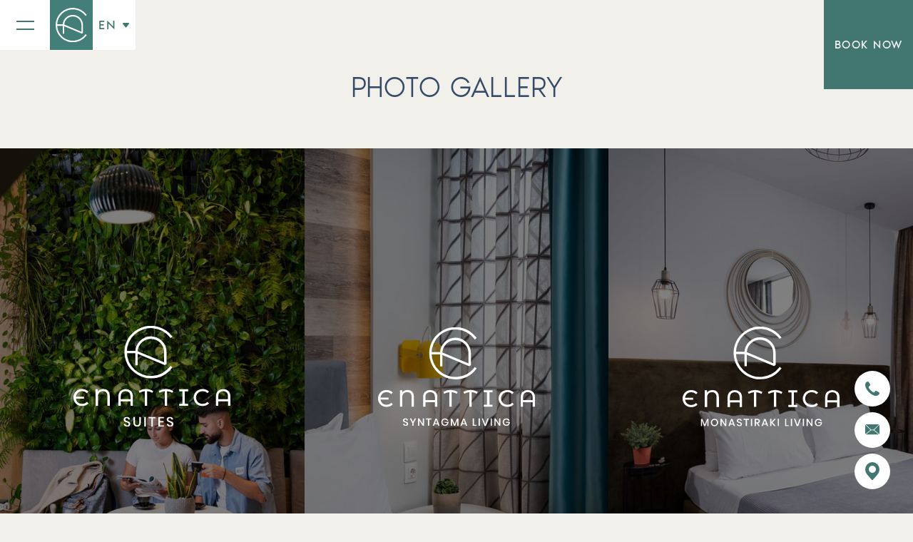

--- FILE ---
content_type: text/html; charset=utf-8
request_url: https://enattica.com/en/photo-gallery/
body_size: 7857
content:
<!DOCTYPE html><html lang="en"><head><link href="https://storage.googleapis.com/enattica-storage/manifests/en/manifest.json" rel="manifest"/><link href="/manifest.json" rel="manifest"/><meta content="yes" name="mobile-web-app-capable"/><meta content="Enattica" name="application-name"/><meta content="#9F847F" name="theme-color"/><meta content="yes" name="apple-mobile-web-app-capable"/><meta content="Enattica" name="apple-mobile-web-app-title"/><meta content="default" name="apple-mobile-web-app-status-bar-style"/><link href="https://storage.googleapis.com/enattica-storage/pwa/iconx192.png" rel="apple-touch-icon" sizes="192x192"/><link href="https://storage.googleapis.com/enattica-storage/pwa/icon.png" rel="apple-touch-icon" sizes="310x310"/><link href="https://storage.googleapis.com/enattica-storage/pwa/iconx512.png" rel="apple-touch-icon" sizes="512x512"/><link href="https://storage.googleapis.com/enattica-storage/pwa/apple-splash-1136-640.jpg" media="(min-width: 320px) and (min-height: 568px) and (-webkit-device-pixel-ratio: 2) and (orientation: landscape)" rel="apple-touch-startup-image"/><link href="https://storage.googleapis.com/enattica-storage/pwa/apple-splash-2048-2732.jpg" media="(min-width: 1024px) and (min-height: 1366px) and (-webkit-device-pixel-ratio: 2) and (orientation: portrait)" rel="apple-touch-startup-image"/><link href="https://storage.googleapis.com/enattica-storage/pwa/apple-splash-1668-2388.jpg" media="(min-width: 834px) and (min-height: 1194px) and (-webkit-device-pixel-ratio: 2) and (orientation: portrait)" rel="apple-touch-startup-image"/><link href="https://storage.googleapis.com/enattica-storage/pwa/apple-splash-2732-2048.jpg" media="(min-width: 1024px) and (min-height: 1366px) and (-webkit-device-pixel-ratio: 2) and (orientation: landscape)" rel="apple-touch-startup-image"/><link href="https://storage.googleapis.com/enattica-storage/pwa/apple-splash-2388-1668.jpg" media="(min-width: 834px) and (min-height: 1194px) and (-webkit-device-pixel-ratio: 2) and (orientation: landscape)" rel="apple-touch-startup-image"/><link href="https://storage.googleapis.com/enattica-storage/pwa/apple-splash-1536-2048.jpg" media="(min-width: 768px) and (min-height: 1024px) and (-webkit-device-pixel-ratio: 2) and (orientation: portrait)" rel="apple-touch-startup-image"/><link href="https://storage.googleapis.com/enattica-storage/pwa/apple-splash-2048-1536.jpg" media="(min-width: 768px) and (min-height: 1024px) and (-webkit-device-pixel-ratio: 2) and (orientation: landscape)" rel="apple-touch-startup-image"/><link href="https://storage.googleapis.com/enattica-storage/pwa/apple-splash-1668-2224.jpg" media="(min-width: 834px) and (min-height: 1112px) and (-webkit-device-pixel-ratio: 2) and (orientation: portrait)" rel="apple-touch-startup-image"/><link href="https://storage.googleapis.com/enattica-storage/pwa/apple-splash-2224-1668.jpg" media="(min-width: 834px) and (min-height: 1112px) and (-webkit-device-pixel-ratio: 2) and (orientation: landscape)" rel="apple-touch-startup-image"/><link href="https://storage.googleapis.com/enattica-storage/pwa/apple-splash-1620-2160.jpg" media="(min-width: 810px) and (min-height: 1080px) and (-webkit-device-pixel-ratio: 2) and (orientation: portrait)" rel="apple-touch-startup-image"/><link href="https://storage.googleapis.com/enattica-storage/pwa/apple-splash-2160-1620.jpg" media="(min-width: 810px) and (min-height: 1080px) and (-webkit-device-pixel-ratio: 2) and (orientation: landscape)" rel="apple-touch-startup-image"/><link href="https://storage.googleapis.com/enattica-storage/pwa/apple-splash-1284-2778.jpg" media="(min-width: 428px) and (min-height: 926px) and (-webkit-device-pixel-ratio: 3) and (orientation: portrait)" rel="apple-touch-startup-image"/><link href="https://storage.googleapis.com/enattica-storage/pwa/apple-splash-2778-1284.jpg" media="(min-width: 428px) and (min-height: 926px) and (-webkit-device-pixel-ratio: 3) and (orientation: landscape)" rel="apple-touch-startup-image"/><link href="https://storage.googleapis.com/enattica-storage/pwa/apple-splash-1170-2532.jpg" media="(min-width: 390px) and (min-height: 844px) and (-webkit-device-pixel-ratio: 3) and (orientation: portrait)" rel="apple-touch-startup-image"/><link href="https://storage.googleapis.com/enattica-storage/pwa/apple-splash-2532-1170.jpg" media="(min-width: 390px) and (min-height: 844px) and (-webkit-device-pixel-ratio: 3) and (orientation: landscape)" rel="apple-touch-startup-image"/><link href="https://storage.googleapis.com/enattica-storage/pwa/apple-splash-1125-2436.jpg" media="(min-width: 375px) and (min-height: 812px) and (-webkit-device-pixel-ratio: 3) and (orientation: portrait)" rel="apple-touch-startup-image"/><link href="https://storage.googleapis.com/enattica-storage/pwa/apple-splash-2436-1125.jpg" media="(min-width: 375px) and (min-height: 812px) and (-webkit-device-pixel-ratio: 3) and (orientation: landscape)" rel="apple-touch-startup-image"/><link href="https://storage.googleapis.com/enattica-storage/pwa/apple-splash-1242-2688.jpg" media="(min-width: 414px) and (min-height: 896px) and (-webkit-device-pixel-ratio: 3) and (orientation: portrait)" rel="apple-touch-startup-image"/><link href="https://storage.googleapis.com/enattica-storage/pwa/apple-splash-2688-1242.jpg" media="(min-width: 414px) and (min-height: 896px) and (-webkit-device-pixel-ratio: 3) and (orientation: landscape)" rel="apple-touch-startup-image"/><link href="https://storage.googleapis.com/enattica-storage/pwa/apple-splash-828-1792.jpg" media="(min-width: 414px) and (min-height: 896px) and (-webkit-device-pixel-ratio: 2) and (orientation: portrait)" rel="apple-touch-startup-image"/><link href="https://storage.googleapis.com/enattica-storage/pwa/apple-splash-1792-828.jpg" media="(min-width: 414px) and (min-height: 896px) and (-webkit-device-pixel-ratio: 2) and (orientation: landscape)" rel="apple-touch-startup-image"/><link href="https://storage.googleapis.com/enattica-storage/pwa/apple-splash-1242-2208.jpg" media="(min-width: 414px) and (min-height: 736px) and (-webkit-device-pixel-ratio: 3) and (orientation: portrait)" rel="apple-touch-startup-image"/><link href="https://storage.googleapis.com/enattica-storage/pwa/apple-splash-2208-1242.jpg" media="(min-width: 414px) and (min-height: 736px) and (-webkit-device-pixel-ratio: 3) and (orientation: landscape)" rel="apple-touch-startup-image"/><link href="https://storage.googleapis.com/enattica-storage/pwa/apple-splash-750-1334.jpg" media="(min-width: 375px) and (min-height: 667px) and (-webkit-device-pixel-ratio: 2) and (orientation: portrait)" rel="apple-touch-startup-image"/><link href="https://storage.googleapis.com/enattica-storage/pwa/apple-splash-1334-750.jpg" media="(min-width: 375px) and (min-height: 667px) and (-webkit-device-pixel-ratio: 2) and (orientation: landscape)" rel="apple-touch-startup-image"/><link href="https://storage.googleapis.com/enattica-storage/pwa/apple-splash-640-1136.jpg" media="(min-width: 320px) and (min-height: 568px) and (-webkit-device-pixel-ratio: 2) and (orientation: portrait)" rel="apple-touch-startup-image"/><link href="https://storage.googleapis.com/enattica-storage/pwa/apple-splash-1136-640.jpg" media="(min-width: 320px) and (min-height: 568px) and (-webkit-device-pixel-ratio: 2) and (orientation: landscape)" rel="apple-touch-startup-image"/><meta content="#ffffff" name="msapplication-TileColor"/><meta content="https://storage.googleapis.com/enattica-storage/pwa/iconx512.png" name="msapplication-TileImage"/><link href="https://storage.googleapis.com/enattica-storage/pwa/iconx512.png" rel="icon" sizes="512x512"/><script type="text/javascript">
    // Initialize the service worker
    if ('serviceWorker' in navigator) {
        navigator.serviceWorker.register('/serviceworker.js', {
            scope: '/'
        }).then(function (registration) {
            // Registration was successful
            
            console.log('django-pwa: ServiceWorker registration successful with scope: ', registration.scope);
            
        }, function (err) {
            // registration failed :(
            
            console.log('django-pwa: ServiceWorker registration failed: ', err);
            
        });
    }
</script><meta content="width=device-width, initial-scale=1" name="viewport"/><title>Photo Gallery | Enattica Main</title><meta content="Guide through our photo gallery and discover Enattica" name="description"/><meta content="Photo Gallery | Enattica Main" property="og:title"/><meta content="http://enattica.com/en/photo-gallery/" property="og:url"/><meta content="website" property="og:type"/><meta content="Guide through our photo gallery and discover Enattica" property="og:description"/><meta content="" property="og:image"/><meta content="" property="fb:app_id"/><meta content="Photo Gallery | Enattica Main" property="twitter:title"/><meta content="http://enattica.com/en/photo-gallery/" property="twitter:url"/><meta content="website" property="twitter:type"/><meta content="Guide through our photo gallery and discover Enattica" property="twitter:description"/><meta content="" property="twitter:image"/><link href="/static/images/favicons/favicon.ico" rel="shortcut icon"/><link href="/static/images/favicons/favicon.ico" rel="icon" sizes="16x16 32x32 64x64"/><link href="/static/images/favicons/favicon-192.png" rel="icon" sizes="196x196" type="image/png"/><link href="/static/images/favicons/favicon-160.png" rel="icon" sizes="160x160" type="image/png"/><link href="/static/images/favicons/favicon-96.png" rel="icon" sizes="96x96" type="image/png"/><link href="/static/images/favicons/favicon-64.png" rel="icon" sizes="64x64" type="image/png"/><link href="/static/images/favicons/favicon-32.png" rel="icon" sizes="32x32" type="image/png"/><link href="/static/images/favicons/favicon-16.png" rel="icon" sizes="16x16" type="image/png"/><link href="/static/images/favicons/favicon-57.png" rel="apple-touch-icon"/><link href="/static/images/favicons/favicon-114.png" rel="apple-touch-icon" sizes="114x114"/><link href="/static/images/favicons/favicon-72.png" rel="apple-touch-icon" sizes="72x72"/><link href="/static/images/favicons/favicon-144.png" rel="apple-touch-icon" sizes="144x144"/><link href="/static/images/favicons/favicon-60.png" rel="apple-touch-icon" sizes="60x60"/><link href="/static/images/favicons/favicon-120.png" rel="apple-touch-icon" sizes="120x120"/><link href="/static/images/favicons/favicon-76.png" rel="apple-touch-icon" sizes="76x76"/><link href="/static/images/favicons/favicon-152.png" rel="apple-touch-icon" sizes="152x152"/><link href="/static/images/favicons/favicon-180.png" rel="apple-touch-icon" sizes="180x180"/><meta content="#FFFFFF" name="msapplication-TileColor"/><meta content="/static/images/favicons/favicon-144.png" name="msapplication-TileImage"/><meta content="/static/images/favicons/browserconfig.xml" name="msapplication-config"/><link href="/static/img/favicons/favicon-72.png" rel="apple-touch-icon" sizes="72x72"/><link href="/static/img/favicons/favicon-32.png" rel="icon" sizes="32x32" type="image/png"/><link href="/static/img/favicons/favicon-16.png" rel="icon" sizes="16x16" type="image/png"/><link color="#5bbad5" href="/static/images/favicons/safari-pinned-tab.svg" rel="mask-icon"/><meta content="#da532c" name="msapplication-TileColor"/><meta content="#ffffff" name="theme-color"/><script>-1 == navigator.userAgent.indexOf("Speed Insights") && function (a, b, c, d, e) { a[d] = a[d] || [], a[d].push({ "gtm.start": (new Date).getTime(), event: "gtm.js" }); var f = b.getElementsByTagName(c)[0], g = b.createElement(c), h = "dataLayer" != d ? "&l=" + d : ""; g.async = !0, g.src = "https://www.googletagmanager.com/gtm.js?id=" + e + h, f.parentNode.insertBefore(g, f) }(window, document, "script", "dataLayer", "GTM-WNCVTTC");</script><script>
			if (window.matchMedia('(display-mode: standalone)').matches || window.navigator.standalone === true) {
				dataLayer.push({
					event: "PWAPageViews",
					eventCategory: "PWA",
					eventAction: "PageView",
					eventLabel: "PWAPageView",
				});
			}
		</script><link href="/static/CACHE/css/output.61090d514345.css" rel="stylesheet" type="text/css"/><link href="/static/CACHE/css/output.cb03d52d850f.css" rel="stylesheet" type="text/css"/></head><body><noscript><iframe height="0" src="https://www.googletagmanager.com/ns.html?id=GTM-WNCVTTC" style="display:none;visibility:hidden" width="0"></iframe></noscript><div class="nav-wrapper"><nav class="navbar scrolled"><div class="nav-left d-flex align-items-center"><div class="sidemenu"><div class="sidemenu-container d-flex flex-column align-items-center justify-content-center h-100"><div class="d-lg-flex align-items-center w-100 h-100"><div class="sidemenu-logo d-none d-lg-block"><a href="/en/"><img alt="Homepage" src="/static/images/svg/logo-sidemenu.svg"/></a></div><div class="d-flex text-left w-100"><div class="flex-1 text-lg-center"><ul class="p-0 list-unstyled h-lg-75 mt-2 px-3 d-inline-block text-left"><li class="menu-link has-hover-effect"><a class="ceragr-light mb-1 close-line d-flex align-items-center" data-hover="ABOUT US" href="
                    /en/about-us/
                    " target="_self">ABOUT US</a></li><li class="menu-link has-sub-menu js-sub-menu"><a class="ceragr-light mb-1 close-line d-flex align-items-center" data-hover="ACCOMMODATION" href="
                    javascript:;
                    " rel="noindex nofollow" target="_self">ACCOMMODATION<img alt="Expand" class="ml-2 menu-caret" src="/static/images/svg/menu-arrow.svg"/></a><div class="sub-menu"><ul class="list-unstyled"><li class="menu-link has-sub-menu js-sub-sub-menu"><a class="ceragr-light mb-1 close-line d-flex align-items-center" data-hover="ENATTICA SUITES" href="
                    javascript:;
                    " rel="noindex nofollow" target="_self">ENATTICA SUITES<img alt="Expand" class="ml-2 menu-caret" src="/static/images/svg/menu-arrow.svg"/></a><div class="sub-menu"><ul class="list-unstyled"><li class="menu-link has-hover-effect"><a class="ceragr-light mb-1 close-line d-flex align-items-center nav-menu-rooms" data-hover="STANDARD DOUBLE ROOM" href="
                    https://suites.enattica.com/en/accommodation/standard-double-room/
                    " target="_blank">STANDARD DOUBLE ROOM<img alt="Go to page" class="ml-2 nav-menu-link" src="/static/images/svg/nav-menu-link.svg" style="width:15px"/></a></li><li class="menu-link has-hover-effect"><a class="ceragr-light mb-1 close-line d-flex align-items-center nav-menu-rooms" data-hover="EXECUTIVE DOUBLE ROOM" href="
                    https://suites.enattica.com/en/accommodation/executive-double-room/
                    " target="_blank">EXECUTIVE DOUBLE ROOM<img alt="Go to page" class="ml-2 nav-menu-link" src="/static/images/svg/nav-menu-link.svg" style="width:15px"/></a></li><li class="menu-link has-hover-effect"><a class="ceragr-light mb-1 close-line d-flex align-items-center nav-menu-rooms" data-hover="SUPERIOR DOUBLE ROOM" href="
                    https://suites.enattica.com/en/accommodation/superior-double-room/
                    " target="_blank">SUPERIOR DOUBLE ROOM<img alt="Go to page" class="ml-2 nav-menu-link" src="/static/images/svg/nav-menu-link.svg" style="width:15px"/></a></li><li class="menu-link has-hover-effect"><a class="ceragr-light mb-1 close-line d-flex align-items-center nav-menu-rooms" data-hover="SUPERIOR TRIPLE ROOM" href="
                    https://suites.enattica.com/en/accommodation/superior-triple-room/
                    " target="_blank">SUPERIOR TRIPLE ROOM<img alt="Go to page" class="ml-2 nav-menu-link" src="/static/images/svg/nav-menu-link.svg" style="width:15px"/></a></li><li class="menu-link has-hover-effect"><a class="ceragr-light mb-1 close-line d-flex align-items-center nav-menu-rooms" data-hover="MASTER SUITE" href="
                    https://suites.enattica.com/en/accommodation/master-suite/
                    " target="_blank">MASTER SUITE<img alt="Go to page" class="ml-2 nav-menu-link" src="/static/images/svg/nav-menu-link.svg" style="width:15px"/></a></li></ul></div></li><li class="menu-link has-sub-menu js-sub-sub-menu"><a class="ceragr-light mb-1 close-line d-flex align-items-center" data-hover="ENATTICA MONASTIRAKI LIVING" href="
                    javascript:;
                    " rel="noindex nofollow" target="_self">ENATTICA MONASTIRAKI LIVING<img alt="Expand" class="ml-2 menu-caret" src="/static/images/svg/menu-arrow.svg"/></a><div class="sub-menu"><ul class="list-unstyled"><li class="menu-link has-hover-effect"><a class="ceragr-light mb-1 close-line d-flex align-items-center nav-menu-rooms" data-hover="STANDARD DOUBLE ROOM" href="
                    https://monastirakiliving.enattica.com/en/accommodation/standard-double-room/
                    " target="_blank">STANDARD DOUBLE ROOM<img alt="Go to page" class="ml-2 nav-menu-link" src="/static/images/svg/nav-menu-link.svg" style="width:15px"/></a></li><li class="menu-link has-hover-effect"><a class="ceragr-light mb-1 close-line d-flex align-items-center nav-menu-rooms" data-hover="STANDARD TRIPLE ROOM" href="
                    https://monastirakiliving.enattica.com/en/accommodation/standard-triple-room/
                    " target="_blank">STANDARD TRIPLE ROOM<img alt="Go to page" class="ml-2 nav-menu-link" src="/static/images/svg/nav-menu-link.svg" style="width:15px"/></a></li></ul></div></li><li class="menu-link has-sub-menu js-sub-sub-menu"><a class="ceragr-light mb-1 close-line d-flex align-items-center" data-hover="ENATTICA SYNTAGMA LIVING" href="
                    javascript:;
                    " rel="noindex nofollow" target="_self">ENATTICA SYNTAGMA LIVING<img alt="Expand" class="ml-2 menu-caret" src="/static/images/svg/menu-arrow.svg"/></a><div class="sub-menu"><ul class="list-unstyled"><li class="menu-link has-hover-effect"><a class="ceragr-light mb-1 close-line d-flex align-items-center nav-menu-rooms" data-hover="STANDARD ROOM" href="
                    https://syntagmaliving.enattica.com/en/accommodation/standard-room/
                    " target="_blank">STANDARD ROOM<img alt="Go to page" class="ml-2 nav-menu-link" src="/static/images/svg/nav-menu-link.svg" style="width:15px"/></a></li><li class="menu-link has-hover-effect"><a class="ceragr-light mb-1 close-line d-flex align-items-center nav-menu-rooms" data-hover="SUPERIOR STUDIO" href="
                    https://syntagmaliving.enattica.com/en/accommodation/superior-studio/
                    " target="_blank">SUPERIOR STUDIO<img alt="Go to page" class="ml-2 nav-menu-link" src="/static/images/svg/nav-menu-link.svg" style="width:15px"/></a></li><li class="menu-link has-hover-effect"><a class="ceragr-light mb-1 close-line d-flex align-items-center nav-menu-rooms" data-hover="SUPERIOR TRIPLE STUDIO" href="
                    https://syntagmaliving.enattica.com/en/accommodation/superior-triple-studio/
                    " target="_blank">SUPERIOR TRIPLE STUDIO<img alt="Go to page" class="ml-2 nav-menu-link" src="/static/images/svg/nav-menu-link.svg" style="width:15px"/></a></li><li class="menu-link has-hover-effect"><a class="ceragr-light mb-1 close-line d-flex align-items-center nav-menu-rooms" data-hover="SUPERIOR APARTMENT" href="
                    https://syntagmaliving.enattica.com/en/accommodation/superior-apartment/
                    " target="_blank">SUPERIOR APARTMENT<img alt="Go to page" class="ml-2 nav-menu-link" src="/static/images/svg/nav-menu-link.svg" style="width:15px"/></a></li></ul></div></li></ul></div></li><li class="menu-link has-hover-effect"><a class="ceragr-light mb-1 close-line d-flex align-items-center" data-hover="LOCATION" href="
                    /en/location/
                    " target="_self">LOCATION</a></li><li class="menu-link has-sub-menu js-sub-menu"><a class="ceragr-light mb-1 close-line d-flex align-items-center" data-hover="DISCOVER ATHENS" href="
                    javascript:;
                    " rel="noindex nofollow" target="_self">DISCOVER ATHENS<img alt="Expand" class="ml-2 menu-caret" src="/static/images/svg/menu-arrow.svg"/></a><div class="sub-menu"><ul class="list-unstyled"><li class="menu-link has-hover-effect"><a class="ceragr-light mb-1 close-line d-flex align-items-center" data-hover="EXCURSIONS" href="
                    /en/discover-athens/excursions/
                    " target="_self">EXCURSIONS</a></li><li class="menu-link has-hover-effect"><a class="ceragr-light mb-1 close-line d-flex align-items-center" data-hover="SIGHTSEEING/MUSEUMS" href="
                    /en/discover-athens/sightseeing-museums/
                    " target="_self">SIGHTSEEING/MUSEUMS</a></li><li class="menu-link has-hover-effect"><a class="ceragr-light mb-1 close-line d-flex align-items-center" data-hover="ACTIVITIES" href="
                    /en/discover-athens/activities/
                    " target="_self">ACTIVITIES</a></li></ul></div></li><li class="menu-link active-page has-hover-effect"><a class="ceragr-light mb-1 close-line d-flex align-items-center" data-hover="PHOTO GALLERY" href="
                    /en/photo-gallery/
                    " target="_self">PHOTO GALLERY</a></li><li class="menu-link has-hover-effect"><a class="ceragr-light mb-1 close-line d-flex align-items-center" data-hover="CONTACT" href="
                    /en/contact/
                    " target="_self">CONTACT</a></li></ul></div></div></div></div></div><div class="sidemenu-wrapper h-100 d-flex flex-row-reverse flex-lg-row align-items-center"><div class="sidemenu-trigger d-flex justify-content-center align-items-center h-100"><button aria-label="Open the menu" class="burger-label btn-trans sidemenu-button px-0 d-flex align-items-center" title="Open the menu"><span id="burger-wrapper"><span id="menu-burger"><span></span> <span></span> <span></span></span></span> <span class="d-none d-lg-block burger-text letter-spacing-15">MENU</span></button></div><hr class="nav-hr d-none d-lg-block"/><a aria-label="Go to home page" class="nav-logo d-flex h-100 align-items-center justify-content-center" href="/en/" title="Go to home page"><img alt="Enattica Logo" src="/static/images/svg/logo-mobile.svg"/></a></div></div><div class="bottom-nav flex-1"><div class="nav-language mr-xl-6 mr-xl-5 h-100"><button aria-label="See all languages" class="language-active d-flex justify-content-center align-items-center w-100 letter-spacing-15">EN<svg class="ml-2 lang-caret" height="7" viewBox="0 0 11 7" width="11" xmlns="http://www.w3.org/2000/svg"><path d="M4.714,1A1,1,0,0,1,6.286,1L9.729,5.382A1,1,0,0,1,8.943,7H2.057a1,1,0,0,1-.786-1.618Z" data-name="Polygon 1" fill="#fff" id="Polygon_1" transform="translate(11 7) rotate(180)"></path></svg></button><ul class="other-langs list-unstyled d-flex flex-column justify-content-end mb-0"><li><a class="letter-spacing-15 link-trans" href="/el/photographies/">ΕΛ</a></li></ul></div><div class="d-flex nav-contact-wrapper align-items-center justify-content-end pr-lg-4"><div class="desktop-contact-icons d-lg-block d-none"><a class="p-2 other-contact-icons justify-content-center nav-link link-trans d-xxl-none nav-border-right" href="tel:+302155101820"><img alt="Call us" src="/static/images/svg/phone.svg"/></a> <a class="mt-2 p-2 other-contact-icons justify-content-center nav-link link-trans d-xxl-none nav-border-right" href="mailto:suites@enattica.com"><img alt="Email us" src="/static/images/svg/email.svg"/></a> <a aria-label="Visit us on Google Maps" class="mt-2 p-2 flex-1 flex-lg-0 justify-content-center marydale-regular" href="#map" title="Visit us on Google Maps"><img alt="Visit us on Google Maps" src="/static/images/svg/pin.svg"/></a></div><div class="nav-contact-text d-flex"><a class="noirpro-light letter-spacing-15 h-100 h-lg-unset flex-1 flex-lg-0 justify-content-center nav-link link-trans top-tel" href="tel:+302155101820"><img alt="Call us" class="mr-lg-2 d-inline-block d-lg-none" src="/static/images/svg/phone.svg"/><span class="enhanced-nav-text">Τ. +30 215 5101820</span></a> <a class="h-100 h-lg-unset flex-1 flex-lg-0 justify-content-center noirpro-light letter-spacing-15 nav-link link-trans" href="mailto:suites@enattica.com"><img alt="Email us" class="mr-lg-2 d-lg-none" src="/static/images/svg/email.svg"/><span>Ε. suites@enattica.com</span></a> <a aria-label="Visit us on Google Maps" class="h-100 flex-1 flex-lg-0 justify-content-center nav-link bottom-link-map marydale-regular d-lg-none" href="https://goo.gl/maps/BXzt5sVe4mC3kvMd8" rel="noopener noreferrer" target="_blank" title="Visit us on Google Maps"><img alt="Visit us on Google Maps" class="mr-lg-3" src="/static/images/svg/pin.svg"/></a></div></div></div><div class="d-flex flex-1 flex-lg-unset h-100 align-items-center justify-content-end flex-wrap"><div class="top-nav flex-1"><a class="top-btn flex-1 top-booknow justify-content-center px-2" href="https://enattica.reserve-online.net/?lang=en">BOOK NOW</a></div></div></nav></div><main class="content pt-lg-0" id="page-content"><section class="gallery-wrapper"><button aria-label="Close Gallery" class="gallery-close-btn"></button><h1 class="text-center h2 mb-4 mb-lg-6 mt-8 mt-lg-0">PHOTO GALLERY</h1><div class="container-gallery d-lg-flex justify-content-between"><div class="spotlight-group gallery-gallery flex-1 mb-4 mb-lg-0 p-relative"><div class="gallery-item" data-src="/media/filer_public_thumbnails/filer_public/49/55/4955b261-7b2d-4a6f-ac98-eb29604aed1b/gallery_enattica_suites.jpg__1200x800_q85_subsampling-2_upscale.jpg"><picture><source media="(min-width: 992px)" srcset="/media/filer_public_thumbnails/filer_public/49/55/4955b261-7b2d-4a6f-ac98-eb29604aed1b/gallery_enattica_suites.jpg__475x714_q85_subsampling-2_upscale.jpg"/><source media="(min-width: 568px)" srcset="/media/filer_public_thumbnails/filer_public/49/55/4955b261-7b2d-4a6f-ac98-eb29604aed1b/gallery_enattica_suites.jpg__760x540_q85_subsampling-2_upscale.jpg"/><source media="(min-width: 450px)" srcset="/media/filer_public_thumbnails/filer_public/49/55/4955b261-7b2d-4a6f-ac98-eb29604aed1b/gallery_enattica_suites.jpg__414x546_q85_subsampling-2_upscale.jpg"/><img alt="A couple drinking coffee at Enattica Suites" class="w-100 image-mobile-tablet-500 gallery-showcase-image" src="/media/filer_public_thumbnails/filer_public/49/55/4955b261-7b2d-4a6f-ac98-eb29604aed1b/gallery_enattica_suites.jpg__475x714_q85_subsampling-2.jpg"/></picture><img alt="Enattica Suites Living" class="gallery-logo" src="/static/images/svg/logos/enattica-suites-logo.svg"/></div><div class="gallery-item d-none" data-src="/media/filer_public_thumbnails/filer_public/e6/0f/e60f334b-67cd-4ab6-8611-4b0e91ef912a/enattica_suites-gallery_01.jpg__1200x800_q85_subsampling-2_upscale.jpg"></div><div class="gallery-item d-none" data-src="/media/filer_public_thumbnails/filer_public/ec/c7/ecc7dbad-e9c6-416d-97e8-278a8c4e886d/enattica_suites-gallery_02.jpg__1200x800_q85_subsampling-2_upscale.jpg"></div><div class="gallery-item d-none" data-src="/media/filer_public_thumbnails/filer_public/8e/df/8edfb547-8bb6-49c9-8ed6-4326e2cdeebb/enattica_suites-gallery_03.jpg__1200x800_q85_subsampling-2_upscale.jpg"></div><div class="gallery-item d-none" data-src="/media/filer_public_thumbnails/filer_public/ca/6b/ca6bf502-24ee-459c-8353-f6734fd66f5e/enattica_suites-gallery_04.jpg__1200x800_q85_subsampling-2_upscale.jpg"></div><div class="gallery-item d-none" data-src="/media/filer_public_thumbnails/filer_public/cd/d9/cdd98a2b-f4ba-428b-9fad-99793558a023/enattica_suites-gallery_05.jpg__1200x800_q85_subsampling-2_upscale.jpg"></div><div class="gallery-item d-none" data-src="/media/filer_public_thumbnails/filer_public/8c/f2/8cf25bc1-e8b3-4e80-8f0c-d010382a0275/enattica_suites-gallery_06.jpg__1200x800_q85_subsampling-2_upscale.jpg"></div><div class="gallery-item d-none" data-src="/media/filer_public_thumbnails/filer_public/5b/3b/5b3b5b8a-7812-474f-b691-934f6adccda1/enattica_suites-gallery_07.jpg__1200x800_q85_subsampling-2_upscale.jpg"></div><div class="gallery-item d-none" data-src="/media/filer_public_thumbnails/filer_public/41/d4/41d410d2-bbb4-4498-a46f-57f88e0ced20/enattica_suites-gallery_08.jpg__1200x800_q85_subsampling-2_upscale.jpg"></div><div class="gallery-item d-none" data-src="/media/filer_public_thumbnails/filer_public/ef/2a/ef2a1f32-ca54-4b06-8a40-e79ee51f36e0/enattica_suites-gallery_09.jpg__1200x800_q85_subsampling-2_upscale.jpg"></div><div class="gallery-item d-none" data-src="/media/filer_public_thumbnails/filer_public/e4/cd/e4cd97cb-9421-4c57-95a9-728c161f0f27/enattica_suites-gallery_10.jpg__1200x800_q85_subsampling-2_upscale.jpg"></div><div class="gallery-item d-none" data-src="/media/filer_public_thumbnails/filer_public/eb/84/eb84fcd2-2540-4625-8366-996ccb9dc98e/enattica_suites-gallery_11.jpg__1200x800_q85_subsampling-2_upscale.jpg"></div><div class="gallery-item d-none" data-src="/media/filer_public_thumbnails/filer_public/0a/a5/0aa56054-5f20-480a-8822-d5a4f37d0525/enattica_suites-gallery_12.jpg__1200x800_q85_subsampling-2_upscale.jpg"></div><div class="gallery-item d-none" data-src="/media/filer_public_thumbnails/filer_public/c3/71/c371f075-68b5-413d-ba55-c586aff0aab0/enattica_suites-gallery_13.jpg__1200x800_q85_subsampling-2_upscale.jpg"></div><div class="gallery-item d-none" data-src="/media/filer_public_thumbnails/filer_public/99/85/99850abb-5f7a-4fc1-9a57-53b3508743cd/enattica_suites-gallery_14.jpg__1200x800_q85_subsampling-2_upscale.jpg"></div><div class="gallery-item d-none" data-src="/media/filer_public_thumbnails/filer_public/c9/75/c9752cde-000b-4bc1-9f8c-d20346541f95/enattica_suites-gallery_15.jpg__1200x800_q85_subsampling-2_upscale.jpg"></div><div class="gallery-item d-none" data-src="/media/filer_public_thumbnails/filer_public/fb/c4/fbc4fe87-3327-4029-875d-66832793d21b/enattica_suites-gallery_16.jpg__1200x800_q85_subsampling-2_upscale.jpg"></div><div class="gallery-item d-none" data-src="/media/filer_public_thumbnails/filer_public/53/3f/533fbbd5-5ee1-4aa9-87bf-77f1e55b34ba/enattica_suites-gallery_17.jpg__1200x800_q85_subsampling-2_upscale.jpg"></div><div class="gallery-item d-none" data-src="/media/filer_public_thumbnails/filer_public/e6/8c/e68c4528-0d69-4e98-a269-4cee26d2c2ab/enattica_suites-gallery_18.jpg__1200x800_q85_subsampling-2_upscale.jpg"></div><div class="gallery-item d-none" data-src="/media/filer_public_thumbnails/filer_public/de/14/de141b54-f8b9-48ad-8227-0223665b7ca3/enattica_suites-gallery_19.jpg__1200x800_q85_subsampling-2_upscale.jpg"></div><div class="gallery-item d-none" data-src="/media/filer_public_thumbnails/filer_public/e9/22/e9221a6b-49db-45be-8e7e-2c434a2a7cb1/enattica_suites-gallery_20.jpg__1200x800_q85_subsampling-2_upscale.jpg"></div></div><div class="spotlight-group gallery-gallery flex-1 mb-4 mb-lg-0 p-relative"><div class="gallery-item" data-src="/media/filer_public_thumbnails/filer_public/5d/07/5d079447-11e8-4b9f-95ce-384a37bc43aa/gallery_enattica_syntagma_living.jpg__1200x800_q85_subsampling-2_upscale.jpg"><picture><source media="(min-width: 992px)" srcset="/media/filer_public_thumbnails/filer_public/5d/07/5d079447-11e8-4b9f-95ce-384a37bc43aa/gallery_enattica_syntagma_living.jpg__475x714_q85_subsampling-2_upscale.jpg"/><source media="(min-width: 568px)" srcset="/media/filer_public_thumbnails/filer_public/5d/07/5d079447-11e8-4b9f-95ce-384a37bc43aa/gallery_enattica_syntagma_living.jpg__760x540_q85_subsampling-2_upscale.jpg"/><source media="(min-width: 450px)" srcset="/media/filer_public_thumbnails/filer_public/5d/07/5d079447-11e8-4b9f-95ce-384a37bc43aa/gallery_enattica_syntagma_living.jpg__414x546_q85_subsampling-2_upscale.jpg"/><img alt="Details, Enattica Syntagma Living" class="w-100 image-mobile-tablet-500 gallery-showcase-image" src="/media/filer_public_thumbnails/filer_public/5d/07/5d079447-11e8-4b9f-95ce-384a37bc43aa/gallery_enattica_syntagma_living.jpg__475x714_q85_subsampling-2.jpg"/></picture><img alt="Enattica Syntagma Living" class="gallery-logo" src="/static/images/svg/logos/enattica-syntagma-logo-light.svg"/></div><div class="gallery-item d-none" data-src="/media/filer_public_thumbnails/filer_public/1a/27/1a274198-b751-4267-9eb7-c3b959a8e27c/enatticasyntagmaliving-gallery_01.jpg__1200x800_q85_subsampling-2_upscale.jpg"></div><div class="gallery-item d-none" data-src="/media/filer_public_thumbnails/filer_public/d5/d6/d5d6c66e-f4fe-443a-8eec-b75e470e3b93/enatticasyntagmaliving-gallery_02.jpg__1200x800_q85_subsampling-2_upscale.jpg"></div><div class="gallery-item d-none" data-src="/media/filer_public_thumbnails/filer_public/cf/3e/cf3e9d04-2f41-45db-86fb-6dc1c34c828e/enatticasyntagmaliving-gallery_03.jpg__1200x800_q85_subsampling-2_upscale.jpg"></div><div class="gallery-item d-none" data-src="/media/filer_public_thumbnails/filer_public/3a/4c/3a4cdc50-13ab-438c-8ef3-bd34b6454cec/enatticasyntagmaliving-gallery_04.jpg__1200x800_q85_subsampling-2_upscale.jpg"></div><div class="gallery-item d-none" data-src="/media/filer_public_thumbnails/filer_public/03/05/03052e9b-17b7-41fa-b680-ff5d3404dcf8/enatticasyntagmaliving-gallery_05.jpg__1200x800_q85_subsampling-2_upscale.jpg"></div><div class="gallery-item d-none" data-src="/media/filer_public_thumbnails/filer_public/d1/4c/d14c3853-8098-4317-9849-3550376b5d29/enatticasyntagmaliving-gallery_06.jpg__1200x800_q85_subsampling-2_upscale.jpg"></div><div class="gallery-item d-none" data-src="/media/filer_public_thumbnails/filer_public/f9/c2/f9c20c20-3cea-4ae2-a2a7-6f89f5e4a4b4/enatticasyntagmaliving-gallery_07.jpg__1200x800_q85_subsampling-2_upscale.jpg"></div><div class="gallery-item d-none" data-src="/media/filer_public_thumbnails/filer_public/e0/1d/e01da63c-0dbb-4be9-924e-78a889a50276/enatticasyntagmaliving-gallery_08.jpg__1200x800_q85_subsampling-2_upscale.jpg"></div><div class="gallery-item d-none" data-src="/media/filer_public_thumbnails/filer_public/d8/9c/d89c4f76-db79-4823-ad2c-c58109d94b8c/enatticasyntagmaliving-gallery_09.jpg__1200x800_q85_subsampling-2_upscale.jpg"></div><div class="gallery-item d-none" data-src="/media/filer_public_thumbnails/filer_public/02/09/02096902-6854-45d3-bf90-851415f1de2b/enatticasyntagmaliving-gallery_10.jpg__1200x800_q85_subsampling-2_upscale.jpg"></div><div class="gallery-item d-none" data-src="/media/filer_public_thumbnails/filer_public/a9/57/a9574714-cb59-4a92-9bbc-d507be6fcd47/enatticasyntagmaliving-gallery_11.jpg__1200x800_q85_subsampling-2_upscale.jpg"></div><div class="gallery-item d-none" data-src="/media/filer_public_thumbnails/filer_public/7c/80/7c809878-a991-4031-8692-d204629797a3/enatticasyntagmaliving-gallery_12.jpg__1200x800_q85_subsampling-2_upscale.jpg"></div><div class="gallery-item d-none" data-src="/media/filer_public_thumbnails/filer_public/db/97/db97ef46-3046-4c71-874a-395d0f8ede1d/enatticasyntagmaliving-gallery_13.jpg__1200x800_q85_subsampling-2_upscale.jpg"></div><div class="gallery-item d-none" data-src="/media/filer_public_thumbnails/filer_public/2a/b5/2ab5eb40-1d1d-47ca-ba7e-f8d65d533c8b/enatticasyntagmaliving-gallery_14.jpg__1200x800_q85_subsampling-2_upscale.jpg"></div><div class="gallery-item d-none" data-src="/media/filer_public_thumbnails/filer_public/55/cd/55cd7a2d-912f-4fdd-9bd4-b04aa39ada7e/enatticasyntagmaliving-gallery_15.jpg__1200x800_q85_subsampling-2_upscale.jpg"></div><div class="gallery-item d-none" data-src="/media/filer_public_thumbnails/filer_public/8d/c7/8dc72650-4a47-4a6a-bc62-fb9f30c64d5a/enatticasyntagmaliving-gallery_16.jpg__1200x800_q85_subsampling-2_upscale.jpg"></div><div class="gallery-item d-none" data-src="/media/filer_public_thumbnails/filer_public/74/e6/74e6af62-0896-404b-8691-25df5ebe59a2/enatticasyntagmaliving-gallery_17.jpg__1200x800_q85_subsampling-2_upscale.jpg"></div><div class="gallery-item d-none" data-src="/media/filer_public_thumbnails/filer_public/6d/18/6d1898b2-d2b3-4043-a7c8-e4b909a2daaf/enatticasyntagmaliving-gallery_18.jpg__1200x800_q85_subsampling-2_upscale.jpg"></div><div class="gallery-item d-none" data-src="/media/filer_public_thumbnails/filer_public/bb/fa/bbfa83c3-6962-4627-97b9-fcf7a61debf4/enatticasyntagmaliving-gallery_19.jpg__1200x800_q85_subsampling-2_upscale.jpg"></div><div class="gallery-item d-none" data-src="/media/filer_public_thumbnails/filer_public/35/72/3572c465-f569-457e-a08c-e21619dd1c03/enatticasyntagmaliving-gallery_20.jpg__1200x800_q85_subsampling-2_upscale.jpg"></div></div><div class="spotlight-group gallery-gallery flex-1 mb-4 mb-lg-0 p-relative"><div class="gallery-item" data-src="/media/filer_public_thumbnails/filer_public/5f/44/5f44052a-deda-4efb-b7d2-7393d219e2fc/gallery_enattica_monastiraki_living.jpg__1200x800_q85_subsampling-2_upscale.jpg"><picture><source media="(min-width: 992px)" srcset="/media/filer_public_thumbnails/filer_public/5f/44/5f44052a-deda-4efb-b7d2-7393d219e2fc/gallery_enattica_monastiraki_living.jpg__475x714_q85_subsampling-2_upscale.jpg"/><source media="(min-width: 568px)" srcset="/media/filer_public_thumbnails/filer_public/5f/44/5f44052a-deda-4efb-b7d2-7393d219e2fc/gallery_enattica_monastiraki_living.jpg__760x540_q85_subsampling-2_upscale.jpg"/><source media="(min-width: 450px)" srcset="/media/filer_public_thumbnails/filer_public/5f/44/5f44052a-deda-4efb-b7d2-7393d219e2fc/gallery_enattica_monastiraki_living.jpg__414x546_q85_subsampling-2_upscale.jpg"/><img alt="Room details, Enattica Monstiraki Living" class="w-100 image-mobile-tablet-500 gallery-showcase-image" src="/media/filer_public_thumbnails/filer_public/5f/44/5f44052a-deda-4efb-b7d2-7393d219e2fc/gallery_enattica_monastiraki_living.jpg__475x714_q85_subsampling-2.jpg"/></picture><img alt="Enattica Monastiraki Living" class="gallery-logo" src="/static/images/svg/logos/enattica-monastiraki-logo.svg"/></div><div class="gallery-item d-none" data-src="/media/filer_public_thumbnails/filer_public/a2/fb/a2fb371a-d78f-45ee-aace-6b1c3bac4f9f/enatticamonastirakiliving-gallery_01.jpg__1200x800_q85_subsampling-2_upscale.jpg"></div><div class="gallery-item d-none" data-src="/media/filer_public_thumbnails/filer_public/17/e2/17e2cf2d-9dea-427b-bb3d-8dd6a7e3c26a/enatticamonastirakiliving-gallery_02.jpg__1200x800_q85_subsampling-2_upscale.jpg"></div><div class="gallery-item d-none" data-src="/media/filer_public_thumbnails/filer_public/fc/b2/fcb21b8c-0eb3-4ac5-a3d2-1e1ee6c4baee/enatticamonastirakiliving-gallery_03.jpg__1200x800_q85_subsampling-2_upscale.jpg"></div><div class="gallery-item d-none" data-src="/media/filer_public_thumbnails/filer_public/60/73/6073d5b2-e1b6-4169-afae-e290750976bc/enatticamonastirakiliving-gallery_04.jpg__1200x800_q85_subsampling-2_upscale.jpg"></div><div class="gallery-item d-none" data-src="/media/filer_public_thumbnails/filer_public/76/22/76222b3b-cd0f-4e5e-b3e9-2935f5dcc1dd/enatticamonastirakiliving-gallery_05.jpg__1200x800_q85_subsampling-2_upscale.jpg"></div><div class="gallery-item d-none" data-src="/media/filer_public_thumbnails/filer_public/d7/18/d718fcae-7acc-4c0d-b6cd-d7aa37df329f/enatticamonastirakiliving-gallery_06.jpg__1200x800_q85_subsampling-2_upscale.jpg"></div><div class="gallery-item d-none" data-src="/media/filer_public_thumbnails/filer_public/21/e1/21e1023d-aad4-4cd4-8e12-1f68d9608aca/enatticamonastirakiliving-gallery_07.jpg__1200x800_q85_subsampling-2_upscale.jpg"></div><div class="gallery-item d-none" data-src="/media/filer_public_thumbnails/filer_public/2c/38/2c38590c-e51e-4cfa-9dd7-a935344bf4f6/enatticamonastirakiliving-gallery_08.jpg__1200x800_q85_subsampling-2_upscale.jpg"></div><div class="gallery-item d-none" data-src="/media/filer_public_thumbnails/filer_public/f0/8d/f08d19f0-0d46-40f1-b0bb-01206cd3a441/enatticamonastirakiliving-gallery_09.jpg__1200x800_q85_subsampling-2_upscale.jpg"></div><div class="gallery-item d-none" data-src="/media/filer_public_thumbnails/filer_public/ed/8a/ed8a0f2a-26e8-4655-9c25-9d2542c7d839/enatticamonastirakiliving-gallery_10.jpg__1200x800_q85_subsampling-2_upscale.jpg"></div><div class="gallery-item d-none" data-src="/media/filer_public_thumbnails/filer_public/29/7a/297a5f74-055f-4513-85a9-b3119a899e51/enatticamonastirakiliving-gallery_11.jpg__1200x800_q85_subsampling-2_upscale.jpg"></div><div class="gallery-item d-none" data-src="/media/filer_public_thumbnails/filer_public/cb/bf/cbbf6100-eaf2-49f1-bc05-a7630880a165/enatticamonastirakiliving-gallery_12.jpg__1200x800_q85_subsampling-2_upscale.jpg"></div><div class="gallery-item d-none" data-src="/media/filer_public_thumbnails/filer_public/1e/31/1e3180a2-57ce-49a6-b8cb-8d442b7b9a65/enatticamonastirakiliving-gallery_13.jpg__1200x800_q85_subsampling-2_upscale.jpg"></div><div class="gallery-item d-none" data-src="/media/filer_public_thumbnails/filer_public/ce/69/ce695077-ce95-47f9-bddf-0fb91068c4aa/enatticamonastirakiliving-gallery_14.jpg__1200x800_q85_subsampling-2_upscale.jpg"></div><div class="gallery-item d-none" data-src="/media/filer_public_thumbnails/filer_public/eb/99/eb9937c2-c669-472d-8c7c-d116d9abc23e/enatticamonastirakiliving-gallery_15.jpg__1200x800_q85_subsampling-2_upscale.jpg"></div><div class="gallery-item d-none" data-src="/media/filer_public_thumbnails/filer_public/08/b9/08b938e9-7f4f-4ad3-bef5-dc5289fa1430/enatticamonastirakiliving-gallery_16.jpg__1200x800_q85_subsampling-2_upscale.jpg"></div><div class="gallery-item d-none" data-src="/media/filer_public_thumbnails/filer_public/96/33/96334190-a686-4a52-b3ee-a625f3f58f1c/enatticamonastirakiliving-gallery_17.jpg__1200x800_q85_subsampling-2_upscale.jpg"></div><div class="gallery-item d-none" data-src="/media/filer_public_thumbnails/filer_public/19/66/1966c7fe-903b-4740-9f04-ea523c246225/enatticamonastirakiliving-gallery_18.jpg__1200x800_q85_subsampling-2_upscale.jpg"></div><div class="gallery-item d-none" data-src="/media/filer_public_thumbnails/filer_public/fa/02/fa02013d-0175-4dd5-b07a-c3df8ee98d18/enatticamonastirakiliving-gallery_19.jpg__1200x800_q85_subsampling-2_upscale.jpg"></div><div class="gallery-item d-none" data-src="/media/filer_public_thumbnails/filer_public/02/a1/02a1ce77-89cb-43b9-a0fa-8f1d96eec8d9/enatticamonastirakiliving-gallery_20.jpg__1200x800_q85_subsampling-2_upscale.jpg"></div></div></div></section></main><footer class="footer"><div class="w-100" id="map"></div><div class="glide footer-slider"><div class="d-flex flex-column align-items-center footer-left py-6 justify-content-center order-2 order-lg-1 p-relative footer-syntagma"><a class="mb-8" href="https://syntagmaliving.enattica.com/en/"><img alt="Enattica Syntagma Living" class="footer-logo" src="/static/images/svg/logos/enattica-syntagma-logo-dark.svg"/></a><div class="text-center w-100 px-2"><p class="h3">XENOFONTOS 14</p><p class="h3 mb-0">10557, ATHENS - GREECE</p><p class="my-4"><a class="directions-btn noirpro-medium letter-spacing-15 f-18 btn-trans mb-0" href="https://www.google.com/maps/dir/Current+Location/Enattica+Syntagma+Living,+Xenofontos+14,+Athina+105+57/@37.974406,23.7332476,15z/data=!4m16!1m6!3m5!1s0x0:0x2677021b434ec72a!2sEnattica+Syntagma+Living!8m2!3d37.974406!4d23.7332476!4m8!1m0!1m5!1m1!1s0x14a1bd3dd9e7e0bd:0x2677021b434ec72a!2m2!1d23.7332476!2d37.974406!3e3" rel="noopener noreferrer" target="_blank">GET DIRECTIONS<img alt="GET DIRECTIONS" src="/static/images/svg/directions-dark.svg"/></a></p><p class="h5 noirpro-regular">Front Desk/Reservations: <a class="button-underline-2" href="tel:+302155101820">+30 215 5101820</a></p><p class="h5 noirpro-regular mb-5">WhatsApp/Viber: <a class="button-underline-2" href="tel:+306981760809">+30 6981760809</a></p><p class="mb-4"><a class="footer-email button-underline-2" href="mailto:syntagmaliving@enattica.com">syntagmaliving@enattica.com</a></p><div class="d-flex justify-content-center"><a class="footer-social" href="https://goo.gl/maps/BXzt5sVe4mC3kvMd8"><img alt="Google" src="/static/images/svg/socials/google-dark.svg"/></a> <a class="footer-social mx-4" href="https://www.facebook.com/Enattica-Syntagma-Living-109294971408850"><img alt="Facebook" src="/static/images/svg/socials/facebook-dark.svg"/></a> <a class="footer-social" href="https://instagram.com/enattica_syntagma_living/"><img alt="Instagram" src="/static/images/svg/socials/instagram-dark.svg"/></a></div></div></div><div class="d-flex flex-column align-items-center footer-left py-6 justify-content-center order-2 order-lg-1 p-relative footer-suites"><a class="mb-8" href="https://suites.enattica.com/en/"><img alt="Enattica Suites Living" class="footer-logo" src="/static/images/svg/logos/enattica-suites-logo.svg"/></a><div class="text-center w-100 px-2"><p class="h3">5 KLITIOU STREET</p><p class="h3 mb-0">10560, ATHENS - GREECE</p><p class="my-4"><a class="directions-btn noirpro-medium letter-spacing-15 f-18 btn-trans mb-0" href="https://www.google.com/maps/dir/Current+Location/Enattica+Suites,+Klitiou,+Athens/@37.9773034,23.6946777,13z/data=!3m1!4b1!4m9!4m8!1m0!1m5!1m1!1s0x14a1bd3c926ad023:0xdde9c40b4143a606!2m2!1d23.7296972!2d37.9773086!3e3" rel="noopener noreferrer" target="_blank">GET DIRECTIONS<img alt="GET DIRECTIONS" src="/static/images/svg/directions.svg"/></a></p><p class="h5 noirpro-regular">Front Desk/Reservations: <a class="button-underline-2" href="tel:+302155101820">+30 215 5101820</a></p><p class="h5 noirpro-regular mb-5">WhatsApp/Viber: <a class="button-underline-2" href="tel:+306981760809">+30 6981760809</a></p><p class="mb-4"><a class="footer-email button-underline-2" href="mailto:suites@enattica.com">suites@enattica.com</a></p><div class="d-flex justify-content-center"><a class="footer-social" href="https://goo.gl/maps/7wkpJS2fC2FFUuLc9"><img alt="Google" src="/static/images/svg/socials/google-light.svg"/></a> <a class="footer-social mx-4" href="https://www.facebook.com/enattica"><img alt="Facebook" src="/static/images/svg/socials/facebook-light.svg"/></a> <a class="footer-social" href="https://www.instagram.com/enattica_suites/"><img alt="Instagram" src="/static/images/svg/socials/instagram-light.svg"/></a></div></div></div><div class="d-flex flex-column align-items-center footer-left py-6 justify-content-center order-2 order-lg-1 p-relative footer-monastiraki"><a class="mb-8" href="https://monastirakiliving.enattica.com/en/"><img alt="Enattica Monastiraki Living" class="footer-logo" src="/static/images/svg/logos/enattica-monastiraki-logo.svg"/></a><div class="text-center w-100 px-2"><p class="h3">MITROPOLEOS &amp; MNISIKLEOUS 2</p><p class="h3 mb-0">10556, ATHENS - GREECE</p><p class="my-4"><a class="directions-btn noirpro-medium letter-spacing-15 f-18 btn-trans mb-0" href="https://www.google.com/maps/dir/Current+Location/Enattica+Monastiraki+Living,+Mnisikleous,+Athens/@37.9773034,23.6946777,13z/data=!4m9!4m8!1m0!1m5!1m1!1s0x14a1bdd00c7040e5:0xb2694c964c18f4e8!2m2!1d23.7287427!2d37.9755188!3e3" rel="noopener noreferrer" target="_blank">GET DIRECTIONS<img alt="GET DIRECTIONS" src="/static/images/svg/directions.svg"/></a></p><p class="h5 noirpro-regular">Front Desk/Reservations: <a class="button-underline-2" href="tel:+302155101820">+30 215 5101820</a></p><p class="h5 noirpro-regular mb-5">WhatsApp/Viber: <a class="button-underline-2" href="tel:+306981760809">+30 6981760809</a></p><p class="mb-4"><a class="footer-email button-underline-2" href="mailto:monastirakiliving@enattica.com">monastirakiliving@enattica.com</a></p><div class="d-flex justify-content-center"><a class="footer-social" href="https://goo.gl/maps/EYdinwhnH3JLTKRJA"><img alt="Google" src="/static/images/svg/socials/google-light.svg"/></a> <a class="footer-social mx-4" href="https://www.facebook.com/Enattica-Monastiraki-Living-101291628888051/"><img alt="Facebook" src="/static/images/svg/socials/facebook-light.svg"/></a> <a class="footer-social" href="https://www.instagram.com/enattica_monastiraki_living/"><img alt="Instagram" src="/static/images/svg/socials/instagram-light.svg"/></a></div></div></div></div><div class="position-relative d-block d-lg-none"><div class="glide__bullets footer-bullets" data-glide-el="controls[nav]"><button class="glide__bullet" data-glide-dir="=0" style="background-color:white;"></button><button class="glide__bullet" data-glide-dir="=1" style="background-color:white;"></button><button class="glide__bullet" data-glide-dir="=2" style="background-color:white;"></button></div></div></footer><script>
		var slidesNum = 21;
		var page_has_slide =  false;
		var pageName = "PHOTO GALLERY";
		var langCode = "en";
		
			var hotelPosition = { lat: 37.974411010742188, lng: 23.733242034912109 };
			var mapCenter = { lat: 37.974411010742188, lng: 23.733242034912109 };
		
		var preEnhanced = !false;
		var readMore = "Read More"
		var readLess = "Read Less"
	</script><script src="/static/CACHE/js/output.337ed697f923.js"></script><script src="/static/CACHE/js/output.312aeaf03c72.js"></script></body></html>

--- FILE ---
content_type: text/css
request_url: https://enattica.com/static/CACHE/css/output.61090d514345.css
body_size: 171737
content:
.glide{position:relative;width:100%;box-sizing:border-box}.glide *{box-sizing:inherit}.glide__track{overflow:hidden}.glide__slides{position:relative;width:100%;list-style:none;backface-visibility:hidden;transform-style:preserve-3d;touch-action:pan-Y;overflow:hidden;margin:0;padding:0;white-space:nowrap;display:flex;flex-wrap:nowrap;will-change:transform}.glide__slides--dragging{user-select:none}.glide__slide{width:100%;height:100%;flex-shrink:0;white-space:normal;user-select:none;-webkit-touch-callout:none;-webkit-tap-highlight-color:transparent}.glide__slide a{user-select:none;-webkit-user-drag:none;-moz-user-select:none;-ms-user-select:none}.glide__arrows{-webkit-touch-callout:none;user-select:none}.glide__bullets{-webkit-touch-callout:none;user-select:none}.glide--rtl{direction:rtl}.glide__arrow{position:absolute;display:block;top:50%;z-index:2;color:#fff;text-transform:uppercase;padding:9px 12px;background-color:transparent;border:2px solid rgba(255,255,255,.5);border-radius:4px;text-shadow:0 .25em .5em rgba(0,0,0,.1);opacity:1;cursor:pointer;transition:opacity 150ms ease,border 300ms ease-in-out;transform:translateY(-50%);line-height:1}.glide__arrow:focus{outline:none}.glide__arrow:hover{border-color:#fff}.glide__arrow--left{left:2em}.glide__arrow--right{right:2em}.glide__arrow--disabled{opacity:.33}.glide__bullets{position:absolute;z-index:2;bottom:2em;left:50%;display:inline-flex;list-style:none;transform:translateX(-50%)}.glide__bullet{background-color:#fff;width:12px;height:12px;padding:0;border-radius:50%;border:2px solid transparent;transition:all 300ms ease-in-out;cursor:pointer;line-height:0;margin:0 .25em}.glide__bullet:focus{outline:none}.glide__bullet:hover,.glide__bullet:focus{border:2px solid #3C5678;background-color:#3C5678}.glide__bullet--active{background-color:#3C5678}.glide--swipeable{cursor:grab;cursor:-moz-grab;cursor:-webkit-grab}.glide--dragging{cursor:grabbing;cursor:-moz-grabbing;cursor:-webkit-grabbing}.glider,.glider-contain{margin:0 auto;position:relative}.glider,.glider-track{transform:translateZ(0)}.glider-dot,.glider-next,.glider-prev{border:0;padding:0;user-select:none;outline:0}.glider-contain{width:100%}.glider{overflow-y:hidden;-webkit-overflow-scrolling:touch;-ms-overflow-style:none}.glider-track{width:100%;margin:0;padding:0;display:flex;z-index:1}.glider.draggable{user-select:none;cursor:-webkit-grab;cursor:grab}.glider.draggable .glider-slide img{user-select:none;pointer-events:none}.glider.drag{cursor:-webkit-grabbing;cursor:grabbing}.glider-slide{user-select:none;justify-content:center;align-content:center;width:100%;min-width:150px}.glider-slide img{max-width:100%}.glider::-webkit-scrollbar{opacity:0;height:0}.glider-next,.glider-prev{position:absolute;background:0 0;z-index:2;font-size:40px;text-decoration:none;left:-23px;top:30%;cursor:pointer;color:#666;opacity:1;line-height:1;transition:opacity .5s cubic-bezier(.17,.67,.83,.67),color .5s cubic-bezier(.17,.67,.83,.67)}.glider-next:focus,.glider-next:hover,.glider-prev:focus,.glider-prev:hover{color:#ccc}.glider-next{right:-23px;left:auto}.glider-next.disabled,.glider-prev.disabled{opacity:.25;color:#666;cursor:default}.glider-hide{opacity:0}.glider-dots{user-select:none;display:flex;flex-wrap:wrap;justify-content:center;margin:0 auto;padding:0}.glider-dot{display:block;cursor:pointer;color:#ccc;border-radius:999px;background:#ccc;width:12px;height:12px;margin:7px}.glider-dot:focus,.glider-dot:hover{background:#ddd}.glider-dot.active{background:#417671}@media(max-width:36em){.glider::-webkit-scrollbar{opacity:1;-webkit-appearance:none;width:7px;height:3px}.glider::-webkit-scrollbar-thumb{opacity:1;border-radius:99px;background-color:rgba(156,156,156,.25);-webkit-box-shadow:0 0 1px rgba(255,255,255,.25);box-shadow:0 0 1px rgba(255,255,255,.25)}}[data-sal]{transition-duration:.2s;transition-duration:var(--sal-duration,.2s);transition-delay:0s;transition-delay:var(--sal-delay,0s);transition-timing-function:ease;transition-timing-function:var(--sal-easing,ease)}[data-sal][data-sal-duration="200"]{transition-duration:.2s}[data-sal][data-sal-duration="250"]{transition-duration:.25s}[data-sal][data-sal-duration="300"]{transition-duration:.3s}[data-sal][data-sal-duration="350"]{transition-duration:.35s}[data-sal][data-sal-duration="400"]{transition-duration:.4s}[data-sal][data-sal-duration="450"]{transition-duration:.45s}[data-sal][data-sal-duration="500"]{transition-duration:.5s}[data-sal][data-sal-duration="550"]{transition-duration:.55s}[data-sal][data-sal-duration="600"]{transition-duration:.6s}[data-sal][data-sal-duration="650"]{transition-duration:.65s}[data-sal][data-sal-duration="700"]{transition-duration:.7s}[data-sal][data-sal-duration="750"]{transition-duration:.75s}[data-sal][data-sal-duration="800"]{transition-duration:.8s}[data-sal][data-sal-duration="850"]{transition-duration:.85s}[data-sal][data-sal-duration="900"]{transition-duration:.9s}[data-sal][data-sal-duration="950"]{transition-duration:.95s}[data-sal][data-sal-duration="1000"]{transition-duration:1s}[data-sal][data-sal-duration="1050"]{transition-duration:1.05s}[data-sal][data-sal-duration="1100"]{transition-duration:1.1s}[data-sal][data-sal-duration="1150"]{transition-duration:1.15s}[data-sal][data-sal-duration="1200"]{transition-duration:1.2s}[data-sal][data-sal-duration="1250"]{transition-duration:1.25s}[data-sal][data-sal-duration="1300"]{transition-duration:1.3s}[data-sal][data-sal-duration="1350"]{transition-duration:1.35s}[data-sal][data-sal-duration="1400"]{transition-duration:1.4s}[data-sal][data-sal-duration="1450"]{transition-duration:1.45s}[data-sal][data-sal-duration="1500"]{transition-duration:1.5s}[data-sal][data-sal-duration="1550"]{transition-duration:1.55s}[data-sal][data-sal-duration="1600"]{transition-duration:1.6s}[data-sal][data-sal-duration="1650"]{transition-duration:1.65s}[data-sal][data-sal-duration="1700"]{transition-duration:1.7s}[data-sal][data-sal-duration="1750"]{transition-duration:1.75s}[data-sal][data-sal-duration="1800"]{transition-duration:1.8s}[data-sal][data-sal-duration="1850"]{transition-duration:1.85s}[data-sal][data-sal-duration="1900"]{transition-duration:1.9s}[data-sal][data-sal-duration="1950"]{transition-duration:1.95s}[data-sal][data-sal-duration="2000"]{transition-duration:2s}[data-sal][data-sal-delay="50"]{transition-delay:.05s}[data-sal][data-sal-delay="100"]{transition-delay:.1s}[data-sal][data-sal-delay="150"]{transition-delay:.15s}[data-sal][data-sal-delay="200"]{transition-delay:.2s}[data-sal][data-sal-delay="250"]{transition-delay:.25s}[data-sal][data-sal-delay="300"]{transition-delay:.3s}[data-sal][data-sal-delay="350"]{transition-delay:.35s}[data-sal][data-sal-delay="400"]{transition-delay:.4s}[data-sal][data-sal-delay="450"]{transition-delay:.45s}[data-sal][data-sal-delay="500"]{transition-delay:.5s}[data-sal][data-sal-delay="550"]{transition-delay:.55s}[data-sal][data-sal-delay="600"]{transition-delay:.6s}[data-sal][data-sal-delay="650"]{transition-delay:.65s}[data-sal][data-sal-delay="700"]{transition-delay:.7s}[data-sal][data-sal-delay="750"]{transition-delay:.75s}[data-sal][data-sal-delay="800"]{transition-delay:.8s}[data-sal][data-sal-delay="850"]{transition-delay:.85s}[data-sal][data-sal-delay="900"]{transition-delay:.9s}[data-sal][data-sal-delay="950"]{transition-delay:.95s}[data-sal][data-sal-delay="1000"]{transition-delay:1s}[data-sal][data-sal-easing=linear]{transition-timing-function:linear}[data-sal][data-sal-easing=ease]{transition-timing-function:ease}[data-sal][data-sal-easing=ease-in]{transition-timing-function:ease-in}[data-sal][data-sal-easing=ease-out]{transition-timing-function:ease-out}[data-sal][data-sal-easing=ease-in-out]{transition-timing-function:ease-in-out}[data-sal][data-sal-easing=ease-in-cubic]{transition-timing-function:cubic-bezier(.55,.055,.675,.19)}[data-sal][data-sal-easing=ease-out-cubic]{transition-timing-function:cubic-bezier(.215,.61,.355,1)}[data-sal][data-sal-easing=ease-in-out-cubic]{transition-timing-function:cubic-bezier(.645,.045,.355,1)}[data-sal][data-sal-easing=ease-in-circ]{transition-timing-function:cubic-bezier(.6,.04,.98,.335)}[data-sal][data-sal-easing=ease-out-circ]{transition-timing-function:cubic-bezier(.075,.82,.165,1)}[data-sal][data-sal-easing=ease-in-out-circ]{transition-timing-function:cubic-bezier(.785,.135,.15,.86)}[data-sal][data-sal-easing=ease-in-expo]{transition-timing-function:cubic-bezier(.95,.05,.795,.035)}[data-sal][data-sal-easing=ease-out-expo]{transition-timing-function:cubic-bezier(.19,1,.22,1)}[data-sal][data-sal-easing=ease-in-out-expo]{transition-timing-function:cubic-bezier(1,0,0,1)}[data-sal][data-sal-easing=ease-in-quad]{transition-timing-function:cubic-bezier(.55,.085,.68,.53)}[data-sal][data-sal-easing=ease-out-quad]{transition-timing-function:cubic-bezier(.25,.46,.45,.94)}[data-sal][data-sal-easing=ease-in-out-quad]{transition-timing-function:cubic-bezier(.455,.03,.515,.955)}[data-sal][data-sal-easing=ease-in-quart]{transition-timing-function:cubic-bezier(.895,.03,.685,.22)}[data-sal][data-sal-easing=ease-out-quart]{transition-timing-function:cubic-bezier(.165,.84,.44,1)}[data-sal][data-sal-easing=ease-in-out-quart]{transition-timing-function:cubic-bezier(.77,0,.175,1)}[data-sal][data-sal-easing=ease-in-quint]{transition-timing-function:cubic-bezier(.755,.05,.855,.06)}[data-sal][data-sal-easing=ease-out-quint]{transition-timing-function:cubic-bezier(.23,1,.32,1)}[data-sal][data-sal-easing=ease-in-out-quint]{transition-timing-function:cubic-bezier(.86,0,.07,1)}[data-sal][data-sal-easing=ease-in-sine]{transition-timing-function:cubic-bezier(.47,0,.745,.715)}[data-sal][data-sal-easing=ease-out-sine]{transition-timing-function:cubic-bezier(.39,.575,.565,1)}[data-sal][data-sal-easing=ease-in-out-sine]{transition-timing-function:cubic-bezier(.445,.05,.55,.95)}[data-sal][data-sal-easing=ease-in-back]{transition-timing-function:cubic-bezier(.6,-.28,.735,.045)}[data-sal][data-sal-easing=ease-out-back]{transition-timing-function:cubic-bezier(.175,.885,.32,1.275)}[data-sal][data-sal-easing=ease-in-out-back]{transition-timing-function:cubic-bezier(.68,-.55,.265,1.55)}[data-sal|=fade]{opacity:0;transition-property:opacity}[data-sal|=fade].sal-animate,body.sal-disabled [data-sal|=fade]{opacity:1}[data-sal|=slide]{opacity:0;transition-property:opacity,transform}[data-sal=slide-up]{transform:translateY(20%)}[data-sal=slide-down]{transform:translateY(-20%)}[data-sal=slide-left]{transform:translateX(20%)}[data-sal=slide-right]{transform:translateX(-20%)}[data-sal|=slide].sal-animate,body.sal-disabled [data-sal|=slide]{opacity:1;transform:none}[data-sal|=zoom]{opacity:0;transition-property:opacity,transform}[data-sal=zoom-in]{transform:scale(.5)}[data-sal=zoom-out]{transform:scale(1.1)}[data-sal|=zoom].sal-animate,body.sal-disabled [data-sal|=zoom]{opacity:1;transform:none}[data-sal|=flip]{-webkit-backface-visibility:hidden;backface-visibility:hidden;transition-property:transform}[data-sal=flip-left]{transform:perspective(2000px) rotateY(-91deg)}[data-sal=flip-right]{transform:perspective(2000px) rotateY(91deg)}[data-sal=flip-up]{transform:perspective(2000px) rotateX(-91deg)}[data-sal=flip-down]{transform:perspective(2000px) rotateX(91deg)}[data-sal|=flip].sal-animate,body.sal-disabled [data-sal|=flip]{transform:none}@charset "UTF-8";.align-baseline{vertical-align:baseline!important}.align-top{vertical-align:top!important}.align-middle{vertical-align:middle!important}.align-bottom{vertical-align:bottom!important}.align-text-bottom{vertical-align:text-bottom!important}.align-text-top{vertical-align:text-top!important}.bg-primary{background-color:#007bff!important}a.bg-primary:hover,a.bg-primary:focus,button.bg-primary:hover,button.bg-primary:focus{background-color:#0062cc!important}.bg-secondary{background-color:#6c757d!important}a.bg-secondary:hover,a.bg-secondary:focus,button.bg-secondary:hover,button.bg-secondary:focus{background-color:#545b62!important}.bg-success{background-color:#28a745!important}a.bg-success:hover,a.bg-success:focus,button.bg-success:hover,button.bg-success:focus{background-color:#1e7e34!important}.bg-info{background-color:#17a2b8!important}a.bg-info:hover,a.bg-info:focus,button.bg-info:hover,button.bg-info:focus{background-color:#117a8b!important}.bg-warning{background-color:#ffc107!important}a.bg-warning:hover,a.bg-warning:focus,button.bg-warning:hover,button.bg-warning:focus{background-color:#d39e00!important}.bg-danger{background-color:#dc3545!important}a.bg-danger:hover,a.bg-danger:focus,button.bg-danger:hover,button.bg-danger:focus{background-color:#bd2130!important}.bg-light{background-color:#f8f9fa!important}a.bg-light:hover,a.bg-light:focus,button.bg-light:hover,button.bg-light:focus{background-color:#dae0e5!important}.bg-dark{background-color:#343a40!important}a.bg-dark:hover,a.bg-dark:focus,button.bg-dark:hover,button.bg-dark:focus{background-color:#1d2124!important}.bg-white{background-color:#fff!important}.bg-transparent{background-color:transparent!important}.border{border:1px solid #dee2e6!important}.border-top{border-top:1px solid #dee2e6!important}.border-right{border-right:1px solid #dee2e6!important}.border-bottom{border-bottom:1px solid #dee2e6!important}.border-left{border-left:1px solid #dee2e6!important}.border-0{border:0!important}.border-top-0{border-top:0!important}.border-right-0{border-right:0!important}.border-bottom-0{border-bottom:0!important}.border-left-0{border-left:0!important}.border-primary{border-color:#007bff!important}.border-secondary{border-color:#6c757d!important}.border-success{border-color:#28a745!important}.border-info{border-color:#17a2b8!important}.border-warning{border-color:#ffc107!important}.border-danger{border-color:#dc3545!important}.border-light{border-color:#f8f9fa!important}.border-dark{border-color:#343a40!important}.border-white{border-color:#fff!important}.rounded-sm{border-radius:0.2rem!important}.rounded{border-radius:0.25rem!important}.rounded-top{border-top-left-radius:0.25rem!important;border-top-right-radius:0.25rem!important}.rounded-right{border-top-right-radius:0.25rem!important;border-bottom-right-radius:0.25rem!important}.rounded-bottom{border-bottom-right-radius:0.25rem!important;border-bottom-left-radius:0.25rem!important}.rounded-left{border-top-left-radius:0.25rem!important;border-bottom-left-radius:0.25rem!important}.rounded-lg{border-radius:0.3rem!important}.rounded-circle{border-radius:50%!important}.rounded-pill{border-radius:50rem!important}.rounded-0{border-radius:0!important}.clearfix::after{display:block;clear:both;content:""}.embed-responsive{position:relative;display:block;width:100%;padding:0;overflow:hidden}.embed-responsive::before{display:block;content:""}.embed-responsive .embed-responsive-item,.embed-responsive iframe,.embed-responsive embed,.embed-responsive object,.embed-responsive video{position:absolute;top:0;bottom:0;left:0;width:100%;height:100%;border:0}.embed-responsive-21by9::before{padding-top:42.8571428571%}.embed-responsive-16by9::before{padding-top:56.25%}.embed-responsive-4by3::before{padding-top:75%}.embed-responsive-1by1::before{padding-top:100%}.user-select-all{user-select:all!important}.user-select-auto{user-select:auto!important}.user-select-none{user-select:none!important}.overflow-auto{overflow:auto!important}.overflow-hidden{overflow:hidden!important}.position-static{position:static!important}.position-relative{position:relative!important}.position-absolute{position:absolute!important}.position-fixed{position:fixed!important}.position-sticky{position:sticky!important}.fixed-top{position:fixed;top:0;right:0;left:0;z-index:1030}.fixed-bottom{position:fixed;right:0;bottom:0;left:0;z-index:1030}@supports (position:sticky){.sticky-top{position:sticky;top:0;z-index:1020}}.sr-only{position:absolute;width:1px;height:1px;padding:0;margin:-1px;overflow:hidden;clip:rect(0,0,0,0);white-space:nowrap;border:0}.sr-only-focusable:active,.sr-only-focusable:focus{position:static;width:auto;height:auto;overflow:visible;clip:auto;white-space:normal}.shadow-sm{box-shadow:0 0.125rem 0.25rem rgba(0,0,0,0.075)!important}.shadow{box-shadow:0 0.5rem 1rem rgba(0,0,0,0.15)!important}.shadow-lg{box-shadow:0 1rem 3rem rgba(0,0,0,0.175)!important}.shadow-none{box-shadow:none!important}.w-25{width:25%!important}.w-50{width:50%!important}.w-75{width:75%!important}.w-100{width:100%!important}.w-auto{width:auto!important}.h-25{height:25%!important}.h-50{height:50%!important}.h-75{height:75%!important}.h-100{height:100%!important}.h-auto{height:auto!important}.mw-100{max-width:100%!important}.mh-100{max-height:100%!important}.min-vw-100{min-width:100vw!important}.min-vh-100{min-height:100vh!important}.vw-100{width:100vw!important}.vh-100{height:100vh!important}.stretched-link::after{position:absolute;top:0;right:0;bottom:0;left:0;z-index:1;pointer-events:auto;content:"";background-color:rgba(0,0,0,0)}.text-monospace{font-family:SFMono-Regular,Menlo,Monaco,Consolas,"Liberation Mono","Courier New",monospace!important}.text-justify{text-align:justify!important}.text-wrap{white-space:normal!important}.text-nowrap{white-space:nowrap!important}.text-truncate{overflow:hidden;text-overflow:ellipsis;white-space:nowrap}.text-left{text-align:left!important}.text-right{text-align:right!important}.text-center{text-align:center!important}@media (min-width:576px){.text-sm-left{text-align:left!important}.text-sm-right{text-align:right!important}.text-sm-center{text-align:center!important}}@media (min-width:768px){.text-md-left{text-align:left!important}.text-md-right{text-align:right!important}.text-md-center{text-align:center!important}}@media (min-width:992px){.text-lg-left{text-align:left!important}.text-lg-right{text-align:right!important}.text-lg-center{text-align:center!important}}@media (min-width:1200px){.text-xl-left{text-align:left!important}.text-xl-right{text-align:right!important}.text-xl-center{text-align:center!important}}.text-lowercase{text-transform:lowercase!important}.text-uppercase{text-transform:uppercase!important}.text-capitalize{text-transform:capitalize!important}.font-weight-light{font-weight:300!important}.font-weight-lighter{font-weight:lighter!important}.font-weight-normal{font-weight:300!important}.font-weight-bold{font-weight:700!important}.font-weight-bolder{font-weight:bolder!important}.font-italic{font-style:italic!important}.text-white{color:#fff!important}.text-primary{color:#007bff!important}a.text-primary:hover,a.text-primary:focus{color:#0056b3!important}.text-secondary{color:#6c757d!important}a.text-secondary:hover,a.text-secondary:focus{color:#494f54!important}.text-success{color:#28a745!important}a.text-success:hover,a.text-success:focus{color:#19692c!important}.text-info{color:#17a2b8!important}a.text-info:hover,a.text-info:focus{color:#0f6674!important}.text-warning{color:#ffc107!important}a.text-warning:hover,a.text-warning:focus{color:#ba8b00!important}.text-danger{color:#dc3545!important}a.text-danger:hover,a.text-danger:focus{color:#a71d2a!important}.text-light{color:#f8f9fa!important}a.text-light:hover,a.text-light:focus{color:#cbd3da!important}.text-dark{color:#343a40!important}a.text-dark:hover,a.text-dark:focus{color:#121416!important}.text-body{color:#364B67!important}.text-muted{color:#6c757d!important}.text-black-50{color:rgba(0,0,0,0.5)!important}.text-white-50{color:rgba(255,255,255,0.5)!important}.text-hide{font:0/0 a;color:transparent;text-shadow:none;background-color:transparent;border:0}.text-decoration-none{text-decoration:none!important}.text-break{word-wrap:break-word!important}.text-reset{color:inherit!important}.visible{visibility:visible!important}.invisible{visibility:hidden!important}*,*::before,*::after{box-sizing:border-box}html{-webkit-text-size-adjust:100%;-webkit-tap-highlight-color:rgba(0,0,0,0)}article,aside,figcaption,figure,footer,header,hgroup,main,nav,section{display:block}body{margin:0;font-family:"noirpro",sans-serif;font-size:1rem;font-weight:300;line-height:1.7;color:#364B67;text-align:left;background-color:#fff}[tabindex="-1"]:focus:not(:focus-visible){outline:0!important}hr{box-sizing:content-box;height:0;overflow:visible}h1,h2,h3,h4,h5,h6{margin-top:0;margin-bottom:0.5rem}p{margin-top:0;margin-bottom:1.5rem}abbr[title],abbr[data-original-title]{text-decoration:underline;text-decoration:underline dotted;cursor:help;border-bottom:0;text-decoration-skip-ink:none}address{margin-bottom:1rem;font-style:normal;line-height:inherit}ol,ul,dl{margin-top:0;margin-bottom:1rem}ol ol,ul ul,ol ul,ul ol{margin-bottom:0}dt{font-weight:700}dd{margin-bottom:0.5rem;margin-left:0}blockquote{margin:0 0 1rem}b,strong{font-weight:bolder}small{font-size:80%}sub,sup{position:relative;font-size:75%;line-height:0;vertical-align:baseline}sub{bottom:-0.25em}sup{top:-0.5em}a{color:#364B67;text-decoration:none;background-color:transparent}a:hover{color:#1c2635;text-decoration:underline}a:not([href]){color:inherit;text-decoration:none}a:not([href]):hover{color:inherit;text-decoration:none}pre,code,kbd,samp{font-family:SFMono-Regular,Menlo,Monaco,Consolas,"Liberation Mono","Courier New",monospace;font-size:1em}pre{margin-top:0;margin-bottom:1rem;overflow:auto;-ms-overflow-style:scrollbar}figure{margin:0 0 1rem}img{vertical-align:middle;border-style:none}svg{overflow:hidden;vertical-align:middle}table{border-collapse:collapse}caption{padding-top:0.75rem;padding-bottom:0.75rem;color:#6c757d;text-align:left;caption-side:bottom}th{text-align:inherit}label{display:inline-block;margin-bottom:0.5rem}button{border-radius:0}button:focus{outline:1px dotted;outline:5px auto -webkit-focus-ring-color}input,button,select,optgroup,textarea{margin:0;font-family:inherit;font-size:inherit;line-height:inherit}button,input{overflow:visible}button,select{text-transform:none}[role=button]{cursor:pointer}select{word-wrap:normal}button,[type=button],[type=reset],[type=submit]{-webkit-appearance:button}button:not(:disabled),[type=button]:not(:disabled),[type=reset]:not(:disabled),[type=submit]:not(:disabled){cursor:pointer}button::-moz-focus-inner,[type=button]::-moz-focus-inner,[type=reset]::-moz-focus-inner,[type=submit]::-moz-focus-inner{padding:0;border-style:none}input[type=radio],input[type=checkbox]{box-sizing:border-box;padding:0}textarea{overflow:auto;resize:vertical}fieldset{min-width:0;padding:0;margin:0;border:0}legend{display:block;width:100%;max-width:100%;padding:0;margin-bottom:0.5rem;font-size:1.5rem;line-height:inherit;color:inherit;white-space:normal}progress{vertical-align:baseline}[type=number]::-webkit-inner-spin-button,[type=number]::-webkit-outer-spin-button{height:auto}[type=search]{outline-offset:-2px;-webkit-appearance:none}[type=search]::-webkit-search-decoration{-webkit-appearance:none}::-webkit-file-upload-button{font:inherit;-webkit-appearance:button}output{display:inline-block}summary{display:list-item;cursor:pointer}template{display:none}[hidden]{display:none!important}.form-control{display:block;width:100%;height:calc(1.7em + 0.75rem + 2px);padding:0.375rem 0.75rem;font-size:1rem;font-weight:300;line-height:1.7;color:#495057;background-color:#fff;background-clip:padding-box;border:1px solid #ced4da;border-radius:0.25rem;transition:border-color 0.15s ease-in-out,box-shadow 0.15s ease-in-out}@media (prefers-reduced-motion:reduce){.form-control{transition:none}}.form-control::-ms-expand{background-color:transparent;border:0}.form-control:-moz-focusring{color:transparent;text-shadow:0 0 0 #495057}.form-control:focus{color:#495057;background-color:#fff;border-color:#80bdff;outline:0;box-shadow:0 0 0 0.2rem rgba(0,123,255,0.25)}.form-control::placeholder{color:#6c757d;opacity:1}.form-control:disabled,.form-control[readonly]{background-color:#e9ecef;opacity:1}input[type=date].form-control,input[type=time].form-control,input[type=datetime-local].form-control,input[type=month].form-control{appearance:none}select.form-control:focus::-ms-value{color:#495057;background-color:#fff}.form-control-file,.form-control-range{display:block;width:100%}.col-form-label{padding-top:calc(0.375rem + 1px);padding-bottom:calc(0.375rem + 1px);margin-bottom:0;font-size:inherit;line-height:1.7}.col-form-label-lg{padding-top:calc(0.5rem + 1px);padding-bottom:calc(0.5rem + 1px);font-size:1.25rem;line-height:1.5}.col-form-label-sm{padding-top:calc(0.25rem + 1px);padding-bottom:calc(0.25rem + 1px);font-size:0.875rem;line-height:1.5}.form-control-plaintext{display:block;width:100%;padding:0.375rem 0;margin-bottom:0;font-size:1rem;line-height:1.7;color:#364B67;background-color:transparent;border:solid transparent;border-width:1px 0}.form-control-plaintext.form-control-sm,.form-control-plaintext.form-control-lg{padding-right:0;padding-left:0}.form-control-sm{height:calc(1.5em + 0.5rem + 2px);padding:0.25rem 0.5rem;font-size:0.875rem;line-height:1.5;border-radius:0.2rem}.form-control-lg{height:calc(1.5em + 1rem + 2px);padding:0.5rem 1rem;font-size:1.25rem;line-height:1.5;border-radius:0.3rem}select.form-control[size],select.form-control[multiple]{height:auto}textarea.form-control{height:auto}.form-group{margin-bottom:1rem}.form-text{display:block;margin-top:0.25rem}.form-row{display:flex;flex-wrap:wrap;margin-right:-5px;margin-left:-5px}.form-row>.col,.form-row>[class*=col-]{padding-right:5px;padding-left:5px}.form-check{position:relative;display:block;padding-left:1.25rem}.form-check-input{position:absolute;margin-top:0.3rem;margin-left:-1.25rem}.form-check-input[disabled] ~ .form-check-label,.form-check-input:disabled ~ .form-check-label{color:#6c757d}.form-check-label{margin-bottom:0}.form-check-inline{display:inline-flex;align-items:center;padding-left:0;margin-right:0.75rem}.form-check-inline .form-check-input{position:static;margin-top:0;margin-right:0.3125rem;margin-left:0}.valid-feedback{display:none;width:100%;margin-top:0.25rem;font-size:80%;color:#28a745}.valid-tooltip{position:absolute;top:100%;z-index:5;display:none;max-width:100%;padding:0.25rem 0.5rem;margin-top:0.1rem;font-size:0.875rem;line-height:1.7;color:#fff;background-color:rgba(40,167,69,0.9);border-radius:0.25rem}.was-validated :valid ~ .valid-feedback,.was-validated :valid ~ .valid-tooltip,.is-valid ~ .valid-feedback,.is-valid ~ .valid-tooltip{display:block}.was-validated .form-control:valid,.form-control.is-valid{border-color:#28a745;padding-right:calc(1.7em + 0.75rem);background-image:url("data:image/svg+xml,%3csvgxmlns='http://www.w3.org/2000/svg'width='8'height='8'viewBox='0088'%3e%3cpathfill='%2328a745'd='M2.36.73L.64.53c-.4-1.04.46-1.41.1-.8l1.11.43.4-3.8c.6-.631.6-.271.2.7l-44.6c-.43.5-.8.4-1.1.1z'/%3e%3c/svg%3e");background-repeat:no-repeat;background-position:right calc(0.425em + 0.1875rem) center;background-size:calc(0.85em + 0.375rem) calc(0.85em + 0.375rem)}.was-validated .form-control:valid:focus,.form-control.is-valid:focus{border-color:#28a745;box-shadow:0 0 0 0.2rem rgba(40,167,69,0.25)}.was-validated textarea.form-control:valid,textarea.form-control.is-valid{padding-right:calc(1.7em + 0.75rem);background-position:top calc(0.425em + 0.1875rem) right calc(0.425em + 0.1875rem)}.was-validated .custom-select:valid,.custom-select.is-valid{border-color:#28a745;padding-right:calc(0.75em + 2.3125rem);background:url("data:image/svg+xml,%3csvgxmlns='http://www.w3.org/2000/svg'width='4'height='5'viewBox='0045'%3e%3cpathfill='%23343a40'd='M20L02h4zm05L03h4z'/%3e%3c/svg%3e") no-repeat right 0.75rem center/8px 10px,url("data:image/svg+xml,%3csvgxmlns='http://www.w3.org/2000/svg'width='8'height='8'viewBox='0088'%3e%3cpathfill='%2328a745'd='M2.36.73L.64.53c-.4-1.04.46-1.41.1-.8l1.11.43.4-3.8c.6-.631.6-.271.2.7l-44.6c-.43.5-.8.4-1.1.1z'/%3e%3c/svg%3e") #fff no-repeat center right 1.75rem/calc(0.85em + 0.375rem) calc(0.85em + 0.375rem)}.was-validated .custom-select:valid:focus,.custom-select.is-valid:focus{border-color:#28a745;box-shadow:0 0 0 0.2rem rgba(40,167,69,0.25)}.was-validated .form-check-input:valid ~ .form-check-label,.form-check-input.is-valid ~ .form-check-label{color:#28a745}.was-validated .form-check-input:valid ~ .valid-feedback,.was-validated .form-check-input:valid ~ .valid-tooltip,.form-check-input.is-valid ~ .valid-feedback,.form-check-input.is-valid ~ .valid-tooltip{display:block}.was-validated .custom-control-input:valid ~ .custom-control-label,.custom-control-input.is-valid ~ .custom-control-label{color:#28a745}.was-validated .custom-control-input:valid ~ .custom-control-label::before,.custom-control-input.is-valid ~ .custom-control-label::before{border-color:#28a745}.was-validated .custom-control-input:valid:checked ~ .custom-control-label::before,.custom-control-input.is-valid:checked ~ .custom-control-label::before{border-color:#34ce57;background-color:#34ce57}.was-validated .custom-control-input:valid:focus ~ .custom-control-label::before,.custom-control-input.is-valid:focus ~ .custom-control-label::before{box-shadow:0 0 0 0.2rem rgba(40,167,69,0.25)}.was-validated .custom-control-input:valid:focus:not(:checked) ~ .custom-control-label::before,.custom-control-input.is-valid:focus:not(:checked) ~ .custom-control-label::before{border-color:#28a745}.was-validated .custom-file-input:valid ~ .custom-file-label,.custom-file-input.is-valid ~ .custom-file-label{border-color:#28a745}.was-validated .custom-file-input:valid:focus ~ .custom-file-label,.custom-file-input.is-valid:focus ~ .custom-file-label{border-color:#28a745;box-shadow:0 0 0 0.2rem rgba(40,167,69,0.25)}.invalid-feedback{display:none;width:100%;margin-top:0.25rem;font-size:80%;color:#dc3545}.invalid-tooltip{position:absolute;top:100%;z-index:5;display:none;max-width:100%;padding:0.25rem 0.5rem;margin-top:0.1rem;font-size:0.875rem;line-height:1.7;color:#fff;background-color:rgba(220,53,69,0.9);border-radius:0.25rem}.was-validated :invalid ~ .invalid-feedback,.was-validated :invalid ~ .invalid-tooltip,.is-invalid ~ .invalid-feedback,.is-invalid ~ .invalid-tooltip{display:block}.was-validated .form-control:invalid,.form-control.is-invalid{border-color:#dc3545;padding-right:calc(1.7em + 0.75rem);background-image:url("data:image/svg+xml,%3csvgxmlns='http://www.w3.org/2000/svg'width='12'height='12'fill='none'stroke='%23dc3545'viewBox='001212'%3e%3ccirclecx='6'cy='6'r='4.5'/%3e%3cpathstroke-linejoin='round'd='M5.83.6h.4L66.5z'/%3e%3ccirclecx='6'cy='8.2'r='.6'fill='%23dc3545'stroke='none'/%3e%3c/svg%3e");background-repeat:no-repeat;background-position:right calc(0.425em + 0.1875rem) center;background-size:calc(0.85em + 0.375rem) calc(0.85em + 0.375rem)}.was-validated .form-control:invalid:focus,.form-control.is-invalid:focus{border-color:#dc3545;box-shadow:0 0 0 0.2rem rgba(220,53,69,0.25)}.was-validated textarea.form-control:invalid,textarea.form-control.is-invalid{padding-right:calc(1.7em + 0.75rem);background-position:top calc(0.425em + 0.1875rem) right calc(0.425em + 0.1875rem)}.was-validated .custom-select:invalid,.custom-select.is-invalid{border-color:#dc3545;padding-right:calc(0.75em + 2.3125rem);background:url("data:image/svg+xml,%3csvgxmlns='http://www.w3.org/2000/svg'width='4'height='5'viewBox='0045'%3e%3cpathfill='%23343a40'd='M20L02h4zm05L03h4z'/%3e%3c/svg%3e") no-repeat right 0.75rem center/8px 10px,url("data:image/svg+xml,%3csvgxmlns='http://www.w3.org/2000/svg'width='12'height='12'fill='none'stroke='%23dc3545'viewBox='001212'%3e%3ccirclecx='6'cy='6'r='4.5'/%3e%3cpathstroke-linejoin='round'd='M5.83.6h.4L66.5z'/%3e%3ccirclecx='6'cy='8.2'r='.6'fill='%23dc3545'stroke='none'/%3e%3c/svg%3e") #fff no-repeat center right 1.75rem/calc(0.85em + 0.375rem) calc(0.85em + 0.375rem)}.was-validated .custom-select:invalid:focus,.custom-select.is-invalid:focus{border-color:#dc3545;box-shadow:0 0 0 0.2rem rgba(220,53,69,0.25)}.was-validated .form-check-input:invalid ~ .form-check-label,.form-check-input.is-invalid ~ .form-check-label{color:#dc3545}.was-validated .form-check-input:invalid ~ .invalid-feedback,.was-validated .form-check-input:invalid ~ .invalid-tooltip,.form-check-input.is-invalid ~ .invalid-feedback,.form-check-input.is-invalid ~ .invalid-tooltip{display:block}.was-validated .custom-control-input:invalid ~ .custom-control-label,.custom-control-input.is-invalid ~ .custom-control-label{color:#dc3545}.was-validated .custom-control-input:invalid ~ .custom-control-label::before,.custom-control-input.is-invalid ~ .custom-control-label::before{border-color:#dc3545}.was-validated .custom-control-input:invalid:checked ~ .custom-control-label::before,.custom-control-input.is-invalid:checked ~ .custom-control-label::before{border-color:#e4606d;background-color:#e4606d}.was-validated .custom-control-input:invalid:focus ~ .custom-control-label::before,.custom-control-input.is-invalid:focus ~ .custom-control-label::before{box-shadow:0 0 0 0.2rem rgba(220,53,69,0.25)}.was-validated .custom-control-input:invalid:focus:not(:checked) ~ .custom-control-label::before,.custom-control-input.is-invalid:focus:not(:checked) ~ .custom-control-label::before{border-color:#dc3545}.was-validated .custom-file-input:invalid ~ .custom-file-label,.custom-file-input.is-invalid ~ .custom-file-label{border-color:#dc3545}.was-validated .custom-file-input:invalid:focus ~ .custom-file-label,.custom-file-input.is-invalid:focus ~ .custom-file-label{border-color:#dc3545;box-shadow:0 0 0 0.2rem rgba(220,53,69,0.25)}.form-inline{display:flex;flex-flow:row wrap;align-items:center}.form-inline .form-check{width:100%}@media (min-width:576px){.form-inline label{display:flex;align-items:center;justify-content:center;margin-bottom:0}.form-inline .form-group{display:flex;flex:0 0 auto;flex-flow:row wrap;align-items:center;margin-bottom:0}.form-inline .form-control{display:inline-block;width:auto;vertical-align:middle}.form-inline .form-control-plaintext{display:inline-block}.form-inline .input-group,.form-inline .custom-select{width:auto}.form-inline .form-check{display:flex;align-items:center;justify-content:center;width:auto;padding-left:0}.form-inline .form-check-input{position:relative;flex-shrink:0;margin-top:0;margin-right:0.25rem;margin-left:0}.form-inline .custom-control{align-items:center;justify-content:center}.form-inline .custom-control-label{margin-bottom:0}}.float-left{float:left!important}.float-right{float:right!important}.float-none{float:none!important}@media (min-width:576px){.float-sm-left{float:left!important}.float-sm-right{float:right!important}.float-sm-none{float:none!important}}@media (min-width:768px){.float-md-left{float:left!important}.float-md-right{float:right!important}.float-md-none{float:none!important}}@media (min-width:992px){.float-lg-left{float:left!important}.float-lg-right{float:right!important}.float-lg-none{float:none!important}}@media (min-width:1200px){.float-xl-left{float:left!important}.float-xl-right{float:right!important}.float-xl-none{float:none!important}}/*!
 * Bootstrap Grid v4.5.0 (https://getbootstrap.com/)
 * Copyright 2011-2020 The Bootstrap Authors
 * Copyright 2011-2020 Twitter, Inc.
 * Licensed under MIT (https://github.com/twbs/bootstrap/blob/master/LICENSE)
 */html{box-sizing:border-box;-ms-overflow-style:scrollbar}*,*::before,*::after{box-sizing:inherit}.container{width:100%;padding-right:15px;padding-left:15px;margin-right:auto;margin-left:auto}@media (min-width:576px){.container{max-width:540px}}@media (min-width:768px){.container{max-width:720px}}@media (min-width:992px){.container{max-width:960px}}@media (min-width:1200px){.container{max-width:1300px}}.container-fluid,.container-xl,.container-lg,.container-md,.container-sm{width:100%;padding-right:15px;padding-left:15px;margin-right:auto;margin-left:auto}@media (min-width:576px){.container-sm,.container{max-width:540px}}@media (min-width:768px){.container-md,.container-sm,.container{max-width:720px}}@media (min-width:992px){.container-lg,.container-md,.container-sm,.container{max-width:960px}}@media (min-width:1200px){.container-xl,.container-lg,.container-md,.container-sm,.container{max-width:1300px}}.row{display:flex;flex-wrap:wrap;margin-right:-15px;margin-left:-15px}.no-gutters{margin-right:0;margin-left:0}.no-gutters>.col,.no-gutters>[class*=col-]{padding-right:0;padding-left:0}.col-xl,.col-xl-auto,.col-xl-12,.col-xl-11,.col-xl-10,.col-xl-9,.col-xl-8,.col-xl-7,.col-xl-6,.col-xl-5,.col-xl-4,.col-xl-3,.col-xl-2,.col-xl-1,.col-lg,.col-lg-auto,.col-lg-12,.col-lg-11,.col-lg-10,.col-lg-9,.col-lg-8,.col-lg-7,.col-lg-6,.col-lg-5,.col-lg-4,.col-lg-3,.col-lg-2,.col-lg-1,.col-md,.col-md-auto,.col-md-12,.col-md-11,.col-md-10,.col-md-9,.col-md-8,.col-md-7,.col-md-6,.col-md-5,.col-md-4,.col-md-3,.col-md-2,.col-md-1,.col-sm,.col-sm-auto,.col-sm-12,.col-sm-11,.col-sm-10,.col-sm-9,.col-sm-8,.col-sm-7,.col-sm-6,.col-sm-5,.col-sm-4,.col-sm-3,.col-sm-2,.col-sm-1,.col,.col-auto,.col-12,.col-11,.col-10,.col-9,.col-8,.col-7,.col-6,.col-5,.col-4,.col-3,.col-2,.col-1{position:relative;width:100%;padding-right:15px;padding-left:15px}.col{flex-basis:0;flex-grow:1;min-width:0;max-width:100%}.row-cols-1>*{flex:0 0 100%;max-width:100%}.row-cols-2>*{flex:0 0 50%;max-width:50%}.row-cols-3>*{flex:0 0 33.3333333333%;max-width:33.3333333333%}.row-cols-4>*{flex:0 0 25%;max-width:25%}.row-cols-5>*{flex:0 0 20%;max-width:20%}.row-cols-6>*{flex:0 0 16.6666666667%;max-width:16.6666666667%}.col-auto{flex:0 0 auto;width:auto;max-width:100%}.col-1{flex:0 0 8.3333333333%;max-width:8.3333333333%}.col-2{flex:0 0 16.6666666667%;max-width:16.6666666667%}.col-3{flex:0 0 25%;max-width:25%}.col-4{flex:0 0 33.3333333333%;max-width:33.3333333333%}.col-5{flex:0 0 41.6666666667%;max-width:41.6666666667%}.col-6{flex:0 0 50%;max-width:50%}.col-7{flex:0 0 58.3333333333%;max-width:58.3333333333%}.col-8{flex:0 0 66.6666666667%;max-width:66.6666666667%}.col-9{flex:0 0 75%;max-width:75%}.col-10{flex:0 0 83.3333333333%;max-width:83.3333333333%}.col-11{flex:0 0 91.6666666667%;max-width:91.6666666667%}.col-12{flex:0 0 100%;max-width:100%}.order-first{order:-1}.order-last{order:13}.order-0{order:0}.order-1{order:1}.order-2{order:2}.order-3{order:3}.order-4{order:4}.order-5{order:5}.order-6{order:6}.order-7{order:7}.order-8{order:8}.order-9{order:9}.order-10{order:10}.order-11{order:11}.order-12{order:12}.offset-1{margin-left:8.3333333333%}.offset-2{margin-left:16.6666666667%}.offset-3{margin-left:25%}.offset-4{margin-left:33.3333333333%}.offset-5{margin-left:41.6666666667%}.offset-6{margin-left:50%}.offset-7{margin-left:58.3333333333%}.offset-8{margin-left:66.6666666667%}.offset-9{margin-left:75%}.offset-10{margin-left:83.3333333333%}.offset-11{margin-left:91.6666666667%}@media (min-width:576px){.col-sm{flex-basis:0;flex-grow:1;min-width:0;max-width:100%}.row-cols-sm-1>*{flex:0 0 100%;max-width:100%}.row-cols-sm-2>*{flex:0 0 50%;max-width:50%}.row-cols-sm-3>*{flex:0 0 33.3333333333%;max-width:33.3333333333%}.row-cols-sm-4>*{flex:0 0 25%;max-width:25%}.row-cols-sm-5>*{flex:0 0 20%;max-width:20%}.row-cols-sm-6>*{flex:0 0 16.6666666667%;max-width:16.6666666667%}.col-sm-auto{flex:0 0 auto;width:auto;max-width:100%}.col-sm-1{flex:0 0 8.3333333333%;max-width:8.3333333333%}.col-sm-2{flex:0 0 16.6666666667%;max-width:16.6666666667%}.col-sm-3{flex:0 0 25%;max-width:25%}.col-sm-4{flex:0 0 33.3333333333%;max-width:33.3333333333%}.col-sm-5{flex:0 0 41.6666666667%;max-width:41.6666666667%}.col-sm-6{flex:0 0 50%;max-width:50%}.col-sm-7{flex:0 0 58.3333333333%;max-width:58.3333333333%}.col-sm-8{flex:0 0 66.6666666667%;max-width:66.6666666667%}.col-sm-9{flex:0 0 75%;max-width:75%}.col-sm-10{flex:0 0 83.3333333333%;max-width:83.3333333333%}.col-sm-11{flex:0 0 91.6666666667%;max-width:91.6666666667%}.col-sm-12{flex:0 0 100%;max-width:100%}.order-sm-first{order:-1}.order-sm-last{order:13}.order-sm-0{order:0}.order-sm-1{order:1}.order-sm-2{order:2}.order-sm-3{order:3}.order-sm-4{order:4}.order-sm-5{order:5}.order-sm-6{order:6}.order-sm-7{order:7}.order-sm-8{order:8}.order-sm-9{order:9}.order-sm-10{order:10}.order-sm-11{order:11}.order-sm-12{order:12}.offset-sm-0{margin-left:0}.offset-sm-1{margin-left:8.3333333333%}.offset-sm-2{margin-left:16.6666666667%}.offset-sm-3{margin-left:25%}.offset-sm-4{margin-left:33.3333333333%}.offset-sm-5{margin-left:41.6666666667%}.offset-sm-6{margin-left:50%}.offset-sm-7{margin-left:58.3333333333%}.offset-sm-8{margin-left:66.6666666667%}.offset-sm-9{margin-left:75%}.offset-sm-10{margin-left:83.3333333333%}.offset-sm-11{margin-left:91.6666666667%}}@media (min-width:768px){.col-md{flex-basis:0;flex-grow:1;min-width:0;max-width:100%}.row-cols-md-1>*{flex:0 0 100%;max-width:100%}.row-cols-md-2>*{flex:0 0 50%;max-width:50%}.row-cols-md-3>*{flex:0 0 33.3333333333%;max-width:33.3333333333%}.row-cols-md-4>*{flex:0 0 25%;max-width:25%}.row-cols-md-5>*{flex:0 0 20%;max-width:20%}.row-cols-md-6>*{flex:0 0 16.6666666667%;max-width:16.6666666667%}.col-md-auto{flex:0 0 auto;width:auto;max-width:100%}.col-md-1{flex:0 0 8.3333333333%;max-width:8.3333333333%}.col-md-2{flex:0 0 16.6666666667%;max-width:16.6666666667%}.col-md-3{flex:0 0 25%;max-width:25%}.col-md-4{flex:0 0 33.3333333333%;max-width:33.3333333333%}.col-md-5{flex:0 0 41.6666666667%;max-width:41.6666666667%}.col-md-6{flex:0 0 50%;max-width:50%}.col-md-7{flex:0 0 58.3333333333%;max-width:58.3333333333%}.col-md-8{flex:0 0 66.6666666667%;max-width:66.6666666667%}.col-md-9{flex:0 0 75%;max-width:75%}.col-md-10{flex:0 0 83.3333333333%;max-width:83.3333333333%}.col-md-11{flex:0 0 91.6666666667%;max-width:91.6666666667%}.col-md-12{flex:0 0 100%;max-width:100%}.order-md-first{order:-1}.order-md-last{order:13}.order-md-0{order:0}.order-md-1{order:1}.order-md-2{order:2}.order-md-3{order:3}.order-md-4{order:4}.order-md-5{order:5}.order-md-6{order:6}.order-md-7{order:7}.order-md-8{order:8}.order-md-9{order:9}.order-md-10{order:10}.order-md-11{order:11}.order-md-12{order:12}.offset-md-0{margin-left:0}.offset-md-1{margin-left:8.3333333333%}.offset-md-2{margin-left:16.6666666667%}.offset-md-3{margin-left:25%}.offset-md-4{margin-left:33.3333333333%}.offset-md-5{margin-left:41.6666666667%}.offset-md-6{margin-left:50%}.offset-md-7{margin-left:58.3333333333%}.offset-md-8{margin-left:66.6666666667%}.offset-md-9{margin-left:75%}.offset-md-10{margin-left:83.3333333333%}.offset-md-11{margin-left:91.6666666667%}}@media (min-width:992px){.col-lg{flex-basis:0;flex-grow:1;min-width:0;max-width:100%}.row-cols-lg-1>*{flex:0 0 100%;max-width:100%}.row-cols-lg-2>*{flex:0 0 50%;max-width:50%}.row-cols-lg-3>*{flex:0 0 33.3333333333%;max-width:33.3333333333%}.row-cols-lg-4>*{flex:0 0 25%;max-width:25%}.row-cols-lg-5>*{flex:0 0 20%;max-width:20%}.row-cols-lg-6>*{flex:0 0 16.6666666667%;max-width:16.6666666667%}.col-lg-auto{flex:0 0 auto;width:auto;max-width:100%}.col-lg-1{flex:0 0 8.3333333333%;max-width:8.3333333333%}.col-lg-2{flex:0 0 16.6666666667%;max-width:16.6666666667%}.col-lg-3{flex:0 0 25%;max-width:25%}.col-lg-4{flex:0 0 33.3333333333%;max-width:33.3333333333%}.col-lg-5{flex:0 0 41.6666666667%;max-width:41.6666666667%}.col-lg-6{flex:0 0 50%;max-width:50%}.col-lg-7{flex:0 0 58.3333333333%;max-width:58.3333333333%}.col-lg-8{flex:0 0 66.6666666667%;max-width:66.6666666667%}.col-lg-9{flex:0 0 75%;max-width:75%}.col-lg-10{flex:0 0 83.3333333333%;max-width:83.3333333333%}.col-lg-11{flex:0 0 91.6666666667%;max-width:91.6666666667%}.col-lg-12{flex:0 0 100%;max-width:100%}.order-lg-first{order:-1}.order-lg-last{order:13}.order-lg-0{order:0}.order-lg-1{order:1}.order-lg-2{order:2}.order-lg-3{order:3}.order-lg-4{order:4}.order-lg-5{order:5}.order-lg-6{order:6}.order-lg-7{order:7}.order-lg-8{order:8}.order-lg-9{order:9}.order-lg-10{order:10}.order-lg-11{order:11}.order-lg-12{order:12}.offset-lg-0{margin-left:0}.offset-lg-1{margin-left:8.3333333333%}.offset-lg-2{margin-left:16.6666666667%}.offset-lg-3{margin-left:25%}.offset-lg-4{margin-left:33.3333333333%}.offset-lg-5{margin-left:41.6666666667%}.offset-lg-6{margin-left:50%}.offset-lg-7{margin-left:58.3333333333%}.offset-lg-8{margin-left:66.6666666667%}.offset-lg-9{margin-left:75%}.offset-lg-10{margin-left:83.3333333333%}.offset-lg-11{margin-left:91.6666666667%}}@media (min-width:1200px){.col-xl{flex-basis:0;flex-grow:1;min-width:0;max-width:100%}.row-cols-xl-1>*{flex:0 0 100%;max-width:100%}.row-cols-xl-2>*{flex:0 0 50%;max-width:50%}.row-cols-xl-3>*{flex:0 0 33.3333333333%;max-width:33.3333333333%}.row-cols-xl-4>*{flex:0 0 25%;max-width:25%}.row-cols-xl-5>*{flex:0 0 20%;max-width:20%}.row-cols-xl-6>*{flex:0 0 16.6666666667%;max-width:16.6666666667%}.col-xl-auto{flex:0 0 auto;width:auto;max-width:100%}.col-xl-1{flex:0 0 8.3333333333%;max-width:8.3333333333%}.col-xl-2{flex:0 0 16.6666666667%;max-width:16.6666666667%}.col-xl-3{flex:0 0 25%;max-width:25%}.col-xl-4{flex:0 0 33.3333333333%;max-width:33.3333333333%}.col-xl-5{flex:0 0 41.6666666667%;max-width:41.6666666667%}.col-xl-6{flex:0 0 50%;max-width:50%}.col-xl-7{flex:0 0 58.3333333333%;max-width:58.3333333333%}.col-xl-8{flex:0 0 66.6666666667%;max-width:66.6666666667%}.col-xl-9{flex:0 0 75%;max-width:75%}.col-xl-10{flex:0 0 83.3333333333%;max-width:83.3333333333%}.col-xl-11{flex:0 0 91.6666666667%;max-width:91.6666666667%}.col-xl-12{flex:0 0 100%;max-width:100%}.order-xl-first{order:-1}.order-xl-last{order:13}.order-xl-0{order:0}.order-xl-1{order:1}.order-xl-2{order:2}.order-xl-3{order:3}.order-xl-4{order:4}.order-xl-5{order:5}.order-xl-6{order:6}.order-xl-7{order:7}.order-xl-8{order:8}.order-xl-9{order:9}.order-xl-10{order:10}.order-xl-11{order:11}.order-xl-12{order:12}.offset-xl-0{margin-left:0}.offset-xl-1{margin-left:8.3333333333%}.offset-xl-2{margin-left:16.6666666667%}.offset-xl-3{margin-left:25%}.offset-xl-4{margin-left:33.3333333333%}.offset-xl-5{margin-left:41.6666666667%}.offset-xl-6{margin-left:50%}.offset-xl-7{margin-left:58.3333333333%}.offset-xl-8{margin-left:66.6666666667%}.offset-xl-9{margin-left:75%}.offset-xl-10{margin-left:83.3333333333%}.offset-xl-11{margin-left:91.6666666667%}}.d-none{display:none!important}.d-inline{display:inline!important}.d-inline-block{display:inline-block!important}.d-block{display:block!important}.d-table{display:table!important}.d-table-row{display:table-row!important}.d-table-cell{display:table-cell!important}.d-flex{display:flex!important}.d-inline-flex{display:inline-flex!important}@media (min-width:576px){.d-sm-none{display:none!important}.d-sm-inline{display:inline!important}.d-sm-inline-block{display:inline-block!important}.d-sm-block{display:block!important}.d-sm-table{display:table!important}.d-sm-table-row{display:table-row!important}.d-sm-table-cell{display:table-cell!important}.d-sm-flex{display:flex!important}.d-sm-inline-flex{display:inline-flex!important}}@media (min-width:768px){.d-md-none{display:none!important}.d-md-inline{display:inline!important}.d-md-inline-block{display:inline-block!important}.d-md-block{display:block!important}.d-md-table{display:table!important}.d-md-table-row{display:table-row!important}.d-md-table-cell{display:table-cell!important}.d-md-flex{display:flex!important}.d-md-inline-flex{display:inline-flex!important}}@media (min-width:992px){.d-lg-none{display:none!important}.d-lg-inline{display:inline!important}.d-lg-inline-block{display:inline-block!important}.d-lg-block{display:block!important}.d-lg-table{display:table!important}.d-lg-table-row{display:table-row!important}.d-lg-table-cell{display:table-cell!important}.d-lg-flex{display:flex!important}.d-lg-inline-flex{display:inline-flex!important}}@media (min-width:1200px){.d-xl-none{display:none!important}.d-xl-inline{display:inline!important}.d-xl-inline-block{display:inline-block!important}.d-xl-block{display:block!important}.d-xl-table{display:table!important}.d-xl-table-row{display:table-row!important}.d-xl-table-cell{display:table-cell!important}.d-xl-flex{display:flex!important}.d-xl-inline-flex{display:inline-flex!important}}@media print{.d-print-none{display:none!important}.d-print-inline{display:inline!important}.d-print-inline-block{display:inline-block!important}.d-print-block{display:block!important}.d-print-table{display:table!important}.d-print-table-row{display:table-row!important}.d-print-table-cell{display:table-cell!important}.d-print-flex{display:flex!important}.d-print-inline-flex{display:inline-flex!important}}.flex-row{flex-direction:row!important}.flex-column{flex-direction:column!important}.flex-row-reverse{flex-direction:row-reverse!important}.flex-column-reverse{flex-direction:column-reverse!important}.flex-wrap{flex-wrap:wrap!important}.flex-nowrap{flex-wrap:nowrap!important}.flex-wrap-reverse{flex-wrap:wrap-reverse!important}.flex-fill{flex:1 1 auto!important}.flex-grow-0{flex-grow:0!important}.flex-grow-1{flex-grow:1!important}.flex-shrink-0{flex-shrink:0!important}.flex-shrink-1{flex-shrink:1!important}.justify-content-start{justify-content:flex-start!important}.justify-content-end{justify-content:flex-end!important}.justify-content-center{justify-content:center!important}.justify-content-between{justify-content:space-between!important}.justify-content-around{justify-content:space-around!important}.align-items-start{align-items:flex-start!important}.align-items-end{align-items:flex-end!important}.align-items-center{align-items:center!important}.align-items-baseline{align-items:baseline!important}.align-items-stretch{align-items:stretch!important}.align-content-start{align-content:flex-start!important}.align-content-end{align-content:flex-end!important}.align-content-center{align-content:center!important}.align-content-between{align-content:space-between!important}.align-content-around{align-content:space-around!important}.align-content-stretch{align-content:stretch!important}.align-self-auto{align-self:auto!important}.align-self-start{align-self:flex-start!important}.align-self-end{align-self:flex-end!important}.align-self-center{align-self:center!important}.align-self-baseline{align-self:baseline!important}.align-self-stretch{align-self:stretch!important}@media (min-width:576px){.flex-sm-row{flex-direction:row!important}.flex-sm-column{flex-direction:column!important}.flex-sm-row-reverse{flex-direction:row-reverse!important}.flex-sm-column-reverse{flex-direction:column-reverse!important}.flex-sm-wrap{flex-wrap:wrap!important}.flex-sm-nowrap{flex-wrap:nowrap!important}.flex-sm-wrap-reverse{flex-wrap:wrap-reverse!important}.flex-sm-fill{flex:1 1 auto!important}.flex-sm-grow-0{flex-grow:0!important}.flex-sm-grow-1{flex-grow:1!important}.flex-sm-shrink-0{flex-shrink:0!important}.flex-sm-shrink-1{flex-shrink:1!important}.justify-content-sm-start{justify-content:flex-start!important}.justify-content-sm-end{justify-content:flex-end!important}.justify-content-sm-center{justify-content:center!important}.justify-content-sm-between{justify-content:space-between!important}.justify-content-sm-around{justify-content:space-around!important}.align-items-sm-start{align-items:flex-start!important}.align-items-sm-end{align-items:flex-end!important}.align-items-sm-center{align-items:center!important}.align-items-sm-baseline{align-items:baseline!important}.align-items-sm-stretch{align-items:stretch!important}.align-content-sm-start{align-content:flex-start!important}.align-content-sm-end{align-content:flex-end!important}.align-content-sm-center{align-content:center!important}.align-content-sm-between{align-content:space-between!important}.align-content-sm-around{align-content:space-around!important}.align-content-sm-stretch{align-content:stretch!important}.align-self-sm-auto{align-self:auto!important}.align-self-sm-start{align-self:flex-start!important}.align-self-sm-end{align-self:flex-end!important}.align-self-sm-center{align-self:center!important}.align-self-sm-baseline{align-self:baseline!important}.align-self-sm-stretch{align-self:stretch!important}}@media (min-width:768px){.flex-md-row{flex-direction:row!important}.flex-md-column{flex-direction:column!important}.flex-md-row-reverse{flex-direction:row-reverse!important}.flex-md-column-reverse{flex-direction:column-reverse!important}.flex-md-wrap{flex-wrap:wrap!important}.flex-md-nowrap{flex-wrap:nowrap!important}.flex-md-wrap-reverse{flex-wrap:wrap-reverse!important}.flex-md-fill{flex:1 1 auto!important}.flex-md-grow-0{flex-grow:0!important}.flex-md-grow-1{flex-grow:1!important}.flex-md-shrink-0{flex-shrink:0!important}.flex-md-shrink-1{flex-shrink:1!important}.justify-content-md-start{justify-content:flex-start!important}.justify-content-md-end{justify-content:flex-end!important}.justify-content-md-center{justify-content:center!important}.justify-content-md-between{justify-content:space-between!important}.justify-content-md-around{justify-content:space-around!important}.align-items-md-start{align-items:flex-start!important}.align-items-md-end{align-items:flex-end!important}.align-items-md-center{align-items:center!important}.align-items-md-baseline{align-items:baseline!important}.align-items-md-stretch{align-items:stretch!important}.align-content-md-start{align-content:flex-start!important}.align-content-md-end{align-content:flex-end!important}.align-content-md-center{align-content:center!important}.align-content-md-between{align-content:space-between!important}.align-content-md-around{align-content:space-around!important}.align-content-md-stretch{align-content:stretch!important}.align-self-md-auto{align-self:auto!important}.align-self-md-start{align-self:flex-start!important}.align-self-md-end{align-self:flex-end!important}.align-self-md-center{align-self:center!important}.align-self-md-baseline{align-self:baseline!important}.align-self-md-stretch{align-self:stretch!important}}@media (min-width:992px){.flex-lg-row{flex-direction:row!important}.flex-lg-column{flex-direction:column!important}.flex-lg-row-reverse{flex-direction:row-reverse!important}.flex-lg-column-reverse{flex-direction:column-reverse!important}.flex-lg-wrap{flex-wrap:wrap!important}.flex-lg-nowrap{flex-wrap:nowrap!important}.flex-lg-wrap-reverse{flex-wrap:wrap-reverse!important}.flex-lg-fill{flex:1 1 auto!important}.flex-lg-grow-0{flex-grow:0!important}.flex-lg-grow-1{flex-grow:1!important}.flex-lg-shrink-0{flex-shrink:0!important}.flex-lg-shrink-1{flex-shrink:1!important}.justify-content-lg-start{justify-content:flex-start!important}.justify-content-lg-end{justify-content:flex-end!important}.justify-content-lg-center{justify-content:center!important}.justify-content-lg-between{justify-content:space-between!important}.justify-content-lg-around{justify-content:space-around!important}.align-items-lg-start{align-items:flex-start!important}.align-items-lg-end{align-items:flex-end!important}.align-items-lg-center{align-items:center!important}.align-items-lg-baseline{align-items:baseline!important}.align-items-lg-stretch{align-items:stretch!important}.align-content-lg-start{align-content:flex-start!important}.align-content-lg-end{align-content:flex-end!important}.align-content-lg-center{align-content:center!important}.align-content-lg-between{align-content:space-between!important}.align-content-lg-around{align-content:space-around!important}.align-content-lg-stretch{align-content:stretch!important}.align-self-lg-auto{align-self:auto!important}.align-self-lg-start{align-self:flex-start!important}.align-self-lg-end{align-self:flex-end!important}.align-self-lg-center{align-self:center!important}.align-self-lg-baseline{align-self:baseline!important}.align-self-lg-stretch{align-self:stretch!important}}@media (min-width:1200px){.flex-xl-row{flex-direction:row!important}.flex-xl-column{flex-direction:column!important}.flex-xl-row-reverse{flex-direction:row-reverse!important}.flex-xl-column-reverse{flex-direction:column-reverse!important}.flex-xl-wrap{flex-wrap:wrap!important}.flex-xl-nowrap{flex-wrap:nowrap!important}.flex-xl-wrap-reverse{flex-wrap:wrap-reverse!important}.flex-xl-fill{flex:1 1 auto!important}.flex-xl-grow-0{flex-grow:0!important}.flex-xl-grow-1{flex-grow:1!important}.flex-xl-shrink-0{flex-shrink:0!important}.flex-xl-shrink-1{flex-shrink:1!important}.justify-content-xl-start{justify-content:flex-start!important}.justify-content-xl-end{justify-content:flex-end!important}.justify-content-xl-center{justify-content:center!important}.justify-content-xl-between{justify-content:space-between!important}.justify-content-xl-around{justify-content:space-around!important}.align-items-xl-start{align-items:flex-start!important}.align-items-xl-end{align-items:flex-end!important}.align-items-xl-center{align-items:center!important}.align-items-xl-baseline{align-items:baseline!important}.align-items-xl-stretch{align-items:stretch!important}.align-content-xl-start{align-content:flex-start!important}.align-content-xl-end{align-content:flex-end!important}.align-content-xl-center{align-content:center!important}.align-content-xl-between{align-content:space-between!important}.align-content-xl-around{align-content:space-around!important}.align-content-xl-stretch{align-content:stretch!important}.align-self-xl-auto{align-self:auto!important}.align-self-xl-start{align-self:flex-start!important}.align-self-xl-end{align-self:flex-end!important}.align-self-xl-center{align-self:center!important}.align-self-xl-baseline{align-self:baseline!important}.align-self-xl-stretch{align-self:stretch!important}}.m-0{margin:0!important}.mt-0,.my-0{margin-top:0!important}.mr-0,.mx-0{margin-right:0!important}.mb-0,.my-0{margin-bottom:0!important}.ml-0,.mx-0{margin-left:0!important}.m-1{margin:0.25rem!important}.mt-1,.my-1{margin-top:0.25rem!important}.mr-1,.mx-1{margin-right:0.25rem!important}.mb-1,.my-1{margin-bottom:0.25rem!important}.ml-1,.mx-1{margin-left:0.25rem!important}.m-2{margin:0.5rem!important}.mt-2,.my-2{margin-top:0.5rem!important}.mr-2,.mx-2{margin-right:0.5rem!important}.mb-2,.my-2{margin-bottom:0.5rem!important}.ml-2,.mx-2{margin-left:0.5rem!important}.m-3{margin:1rem!important}.mt-3,.my-3{margin-top:1rem!important}.mr-3,.mx-3{margin-right:1rem!important}.mb-3,.my-3{margin-bottom:1rem!important}.ml-3,.mx-3{margin-left:1rem!important}.m-4{margin:1.5rem!important}.mt-4,.my-4{margin-top:1.5rem!important}.mr-4,.mx-4{margin-right:1.5rem!important}.mb-4,.my-4{margin-bottom:1.5rem!important}.ml-4,.mx-4{margin-left:1.5rem!important}.m-5{margin:3rem!important}.mt-5,.my-5{margin-top:3rem!important}.mr-5,.mx-5{margin-right:3rem!important}.mb-5,.my-5{margin-bottom:3rem!important}.ml-5,.mx-5{margin-left:3rem!important}.m-10{margin:10px!important}.mt-10,.my-10{margin-top:10px!important}.mr-10,.mx-10{margin-right:10px!important}.mb-10,.my-10{margin-bottom:10px!important}.ml-10,.mx-10{margin-left:10px!important}.m-25{margin:0.75rem!important}.mt-25,.my-25{margin-top:0.75rem!important}.mr-25,.mx-25{margin-right:0.75rem!important}.mb-25,.my-25{margin-bottom:0.75rem!important}.ml-25,.mx-25{margin-left:0.75rem!important}.m-45{margin:2rem!important}.mt-45,.my-45{margin-top:2rem!important}.mr-45,.mx-45{margin-right:2rem!important}.mb-45,.my-45{margin-bottom:2rem!important}.ml-45,.mx-45{margin-left:2rem!important}.m-6{margin:4rem!important}.mt-6,.my-6{margin-top:4rem!important}.mr-6,.mx-6{margin-right:4rem!important}.mb-6,.my-6{margin-bottom:4rem!important}.ml-6,.mx-6{margin-left:4rem!important}.m-7{margin:5rem!important}.mt-7,.my-7{margin-top:5rem!important}.mr-7,.mx-7{margin-right:5rem!important}.mb-7,.my-7{margin-bottom:5rem!important}.ml-7,.mx-7{margin-left:5rem!important}.m-8{margin:6rem!important}.mt-8,.my-8{margin-top:6rem!important}.mr-8,.mx-8{margin-right:6rem!important}.mb-8,.my-8{margin-bottom:6rem!important}.ml-8,.mx-8{margin-left:6rem!important}.m-9{margin:8rem!important}.mt-9,.my-9{margin-top:8rem!important}.mr-9,.mx-9{margin-right:8rem!important}.mb-9,.my-9{margin-bottom:8rem!important}.ml-9,.mx-9{margin-left:8rem!important}.m-15{margin:15px!important}.mt-15,.my-15{margin-top:15px!important}.mr-15,.mx-15{margin-right:15px!important}.mb-15,.my-15{margin-bottom:15px!important}.ml-15,.mx-15{margin-left:15px!important}.p-0{padding:0!important}.pt-0,.py-0{padding-top:0!important}.pr-0,.px-0{padding-right:0!important}.pb-0,.py-0{padding-bottom:0!important}.pl-0,.px-0{padding-left:0!important}.p-1{padding:0.25rem!important}.pt-1,.py-1{padding-top:0.25rem!important}.pr-1,.px-1{padding-right:0.25rem!important}.pb-1,.py-1{padding-bottom:0.25rem!important}.pl-1,.px-1{padding-left:0.25rem!important}.p-2{padding:0.5rem!important}.pt-2,.py-2{padding-top:0.5rem!important}.pr-2,.px-2{padding-right:0.5rem!important}.pb-2,.py-2{padding-bottom:0.5rem!important}.pl-2,.px-2{padding-left:0.5rem!important}.p-3{padding:1rem!important}.pt-3,.py-3{padding-top:1rem!important}.pr-3,.px-3{padding-right:1rem!important}.pb-3,.py-3{padding-bottom:1rem!important}.pl-3,.px-3{padding-left:1rem!important}.p-4{padding:1.5rem!important}.pt-4,.py-4{padding-top:1.5rem!important}.pr-4,.px-4{padding-right:1.5rem!important}.pb-4,.py-4{padding-bottom:1.5rem!important}.pl-4,.px-4{padding-left:1.5rem!important}.p-5{padding:3rem!important}.pt-5,.py-5{padding-top:3rem!important}.pr-5,.px-5{padding-right:3rem!important}.pb-5,.py-5{padding-bottom:3rem!important}.pl-5,.px-5{padding-left:3rem!important}.p-10{padding:10px!important}.pt-10,.py-10{padding-top:10px!important}.pr-10,.px-10{padding-right:10px!important}.pb-10,.py-10{padding-bottom:10px!important}.pl-10,.px-10{padding-left:10px!important}.p-25{padding:0.75rem!important}.pt-25,.py-25{padding-top:0.75rem!important}.pr-25,.px-25{padding-right:0.75rem!important}.pb-25,.py-25{padding-bottom:0.75rem!important}.pl-25,.px-25{padding-left:0.75rem!important}.p-45{padding:2rem!important}.pt-45,.py-45{padding-top:2rem!important}.pr-45,.px-45{padding-right:2rem!important}.pb-45,.py-45{padding-bottom:2rem!important}.pl-45,.px-45{padding-left:2rem!important}.p-6{padding:4rem!important}.pt-6,.py-6{padding-top:4rem!important}.pr-6,.px-6{padding-right:4rem!important}.pb-6,.py-6{padding-bottom:4rem!important}.pl-6,.px-6{padding-left:4rem!important}.p-7{padding:5rem!important}.pt-7,.py-7{padding-top:5rem!important}.pr-7,.px-7{padding-right:5rem!important}.pb-7,.py-7{padding-bottom:5rem!important}.pl-7,.px-7{padding-left:5rem!important}.p-8{padding:6rem!important}.pt-8,.py-8{padding-top:6rem!important}.pr-8,.px-8{padding-right:6rem!important}.pb-8,.py-8{padding-bottom:6rem!important}.pl-8,.px-8{padding-left:6rem!important}.p-9{padding:8rem!important}.pt-9,.py-9{padding-top:8rem!important}.pr-9,.px-9{padding-right:8rem!important}.pb-9,.py-9{padding-bottom:8rem!important}.pl-9,.px-9{padding-left:8rem!important}.p-15{padding:15px!important}.pt-15,.py-15{padding-top:15px!important}.pr-15,.px-15{padding-right:15px!important}.pb-15,.py-15{padding-bottom:15px!important}.pl-15,.px-15{padding-left:15px!important}.m-n1{margin:-0.25rem!important}.mt-n1,.my-n1{margin-top:-0.25rem!important}.mr-n1,.mx-n1{margin-right:-0.25rem!important}.mb-n1,.my-n1{margin-bottom:-0.25rem!important}.ml-n1,.mx-n1{margin-left:-0.25rem!important}.m-n2{margin:-0.5rem!important}.mt-n2,.my-n2{margin-top:-0.5rem!important}.mr-n2,.mx-n2{margin-right:-0.5rem!important}.mb-n2,.my-n2{margin-bottom:-0.5rem!important}.ml-n2,.mx-n2{margin-left:-0.5rem!important}.m-n3{margin:-1rem!important}.mt-n3,.my-n3{margin-top:-1rem!important}.mr-n3,.mx-n3{margin-right:-1rem!important}.mb-n3,.my-n3{margin-bottom:-1rem!important}.ml-n3,.mx-n3{margin-left:-1rem!important}.m-n4{margin:-1.5rem!important}.mt-n4,.my-n4{margin-top:-1.5rem!important}.mr-n4,.mx-n4{margin-right:-1.5rem!important}.mb-n4,.my-n4{margin-bottom:-1.5rem!important}.ml-n4,.mx-n4{margin-left:-1.5rem!important}.m-n5{margin:-3rem!important}.mt-n5,.my-n5{margin-top:-3rem!important}.mr-n5,.mx-n5{margin-right:-3rem!important}.mb-n5,.my-n5{margin-bottom:-3rem!important}.ml-n5,.mx-n5{margin-left:-3rem!important}.m-n10{margin:-10px!important}.mt-n10,.my-n10{margin-top:-10px!important}.mr-n10,.mx-n10{margin-right:-10px!important}.mb-n10,.my-n10{margin-bottom:-10px!important}.ml-n10,.mx-n10{margin-left:-10px!important}.m-n25{margin:-0.75rem!important}.mt-n25,.my-n25{margin-top:-0.75rem!important}.mr-n25,.mx-n25{margin-right:-0.75rem!important}.mb-n25,.my-n25{margin-bottom:-0.75rem!important}.ml-n25,.mx-n25{margin-left:-0.75rem!important}.m-n45{margin:-2rem!important}.mt-n45,.my-n45{margin-top:-2rem!important}.mr-n45,.mx-n45{margin-right:-2rem!important}.mb-n45,.my-n45{margin-bottom:-2rem!important}.ml-n45,.mx-n45{margin-left:-2rem!important}.m-n6{margin:-4rem!important}.mt-n6,.my-n6{margin-top:-4rem!important}.mr-n6,.mx-n6{margin-right:-4rem!important}.mb-n6,.my-n6{margin-bottom:-4rem!important}.ml-n6,.mx-n6{margin-left:-4rem!important}.m-n7{margin:-5rem!important}.mt-n7,.my-n7{margin-top:-5rem!important}.mr-n7,.mx-n7{margin-right:-5rem!important}.mb-n7,.my-n7{margin-bottom:-5rem!important}.ml-n7,.mx-n7{margin-left:-5rem!important}.m-n8{margin:-6rem!important}.mt-n8,.my-n8{margin-top:-6rem!important}.mr-n8,.mx-n8{margin-right:-6rem!important}.mb-n8,.my-n8{margin-bottom:-6rem!important}.ml-n8,.mx-n8{margin-left:-6rem!important}.m-n9{margin:-8rem!important}.mt-n9,.my-n9{margin-top:-8rem!important}.mr-n9,.mx-n9{margin-right:-8rem!important}.mb-n9,.my-n9{margin-bottom:-8rem!important}.ml-n9,.mx-n9{margin-left:-8rem!important}.m-n15{margin:-15px!important}.mt-n15,.my-n15{margin-top:-15px!important}.mr-n15,.mx-n15{margin-right:-15px!important}.mb-n15,.my-n15{margin-bottom:-15px!important}.ml-n15,.mx-n15{margin-left:-15px!important}.m-auto{margin:auto!important}.mt-auto,.my-auto{margin-top:auto!important}.mr-auto,.mx-auto{margin-right:auto!important}.mb-auto,.my-auto{margin-bottom:auto!important}.ml-auto,.mx-auto{margin-left:auto!important}@media (min-width:576px){.m-sm-0{margin:0!important}.mt-sm-0,.my-sm-0{margin-top:0!important}.mr-sm-0,.mx-sm-0{margin-right:0!important}.mb-sm-0,.my-sm-0{margin-bottom:0!important}.ml-sm-0,.mx-sm-0{margin-left:0!important}.m-sm-1{margin:0.25rem!important}.mt-sm-1,.my-sm-1{margin-top:0.25rem!important}.mr-sm-1,.mx-sm-1{margin-right:0.25rem!important}.mb-sm-1,.my-sm-1{margin-bottom:0.25rem!important}.ml-sm-1,.mx-sm-1{margin-left:0.25rem!important}.m-sm-2{margin:0.5rem!important}.mt-sm-2,.my-sm-2{margin-top:0.5rem!important}.mr-sm-2,.mx-sm-2{margin-right:0.5rem!important}.mb-sm-2,.my-sm-2{margin-bottom:0.5rem!important}.ml-sm-2,.mx-sm-2{margin-left:0.5rem!important}.m-sm-3{margin:1rem!important}.mt-sm-3,.my-sm-3{margin-top:1rem!important}.mr-sm-3,.mx-sm-3{margin-right:1rem!important}.mb-sm-3,.my-sm-3{margin-bottom:1rem!important}.ml-sm-3,.mx-sm-3{margin-left:1rem!important}.m-sm-4{margin:1.5rem!important}.mt-sm-4,.my-sm-4{margin-top:1.5rem!important}.mr-sm-4,.mx-sm-4{margin-right:1.5rem!important}.mb-sm-4,.my-sm-4{margin-bottom:1.5rem!important}.ml-sm-4,.mx-sm-4{margin-left:1.5rem!important}.m-sm-5{margin:3rem!important}.mt-sm-5,.my-sm-5{margin-top:3rem!important}.mr-sm-5,.mx-sm-5{margin-right:3rem!important}.mb-sm-5,.my-sm-5{margin-bottom:3rem!important}.ml-sm-5,.mx-sm-5{margin-left:3rem!important}.m-sm-10{margin:10px!important}.mt-sm-10,.my-sm-10{margin-top:10px!important}.mr-sm-10,.mx-sm-10{margin-right:10px!important}.mb-sm-10,.my-sm-10{margin-bottom:10px!important}.ml-sm-10,.mx-sm-10{margin-left:10px!important}.m-sm-25{margin:0.75rem!important}.mt-sm-25,.my-sm-25{margin-top:0.75rem!important}.mr-sm-25,.mx-sm-25{margin-right:0.75rem!important}.mb-sm-25,.my-sm-25{margin-bottom:0.75rem!important}.ml-sm-25,.mx-sm-25{margin-left:0.75rem!important}.m-sm-45{margin:2rem!important}.mt-sm-45,.my-sm-45{margin-top:2rem!important}.mr-sm-45,.mx-sm-45{margin-right:2rem!important}.mb-sm-45,.my-sm-45{margin-bottom:2rem!important}.ml-sm-45,.mx-sm-45{margin-left:2rem!important}.m-sm-6{margin:4rem!important}.mt-sm-6,.my-sm-6{margin-top:4rem!important}.mr-sm-6,.mx-sm-6{margin-right:4rem!important}.mb-sm-6,.my-sm-6{margin-bottom:4rem!important}.ml-sm-6,.mx-sm-6{margin-left:4rem!important}.m-sm-7{margin:5rem!important}.mt-sm-7,.my-sm-7{margin-top:5rem!important}.mr-sm-7,.mx-sm-7{margin-right:5rem!important}.mb-sm-7,.my-sm-7{margin-bottom:5rem!important}.ml-sm-7,.mx-sm-7{margin-left:5rem!important}.m-sm-8{margin:6rem!important}.mt-sm-8,.my-sm-8{margin-top:6rem!important}.mr-sm-8,.mx-sm-8{margin-right:6rem!important}.mb-sm-8,.my-sm-8{margin-bottom:6rem!important}.ml-sm-8,.mx-sm-8{margin-left:6rem!important}.m-sm-9{margin:8rem!important}.mt-sm-9,.my-sm-9{margin-top:8rem!important}.mr-sm-9,.mx-sm-9{margin-right:8rem!important}.mb-sm-9,.my-sm-9{margin-bottom:8rem!important}.ml-sm-9,.mx-sm-9{margin-left:8rem!important}.m-sm-15{margin:15px!important}.mt-sm-15,.my-sm-15{margin-top:15px!important}.mr-sm-15,.mx-sm-15{margin-right:15px!important}.mb-sm-15,.my-sm-15{margin-bottom:15px!important}.ml-sm-15,.mx-sm-15{margin-left:15px!important}.p-sm-0{padding:0!important}.pt-sm-0,.py-sm-0{padding-top:0!important}.pr-sm-0,.px-sm-0{padding-right:0!important}.pb-sm-0,.py-sm-0{padding-bottom:0!important}.pl-sm-0,.px-sm-0{padding-left:0!important}.p-sm-1{padding:0.25rem!important}.pt-sm-1,.py-sm-1{padding-top:0.25rem!important}.pr-sm-1,.px-sm-1{padding-right:0.25rem!important}.pb-sm-1,.py-sm-1{padding-bottom:0.25rem!important}.pl-sm-1,.px-sm-1{padding-left:0.25rem!important}.p-sm-2{padding:0.5rem!important}.pt-sm-2,.py-sm-2{padding-top:0.5rem!important}.pr-sm-2,.px-sm-2{padding-right:0.5rem!important}.pb-sm-2,.py-sm-2{padding-bottom:0.5rem!important}.pl-sm-2,.px-sm-2{padding-left:0.5rem!important}.p-sm-3{padding:1rem!important}.pt-sm-3,.py-sm-3{padding-top:1rem!important}.pr-sm-3,.px-sm-3{padding-right:1rem!important}.pb-sm-3,.py-sm-3{padding-bottom:1rem!important}.pl-sm-3,.px-sm-3{padding-left:1rem!important}.p-sm-4{padding:1.5rem!important}.pt-sm-4,.py-sm-4{padding-top:1.5rem!important}.pr-sm-4,.px-sm-4{padding-right:1.5rem!important}.pb-sm-4,.py-sm-4{padding-bottom:1.5rem!important}.pl-sm-4,.px-sm-4{padding-left:1.5rem!important}.p-sm-5{padding:3rem!important}.pt-sm-5,.py-sm-5{padding-top:3rem!important}.pr-sm-5,.px-sm-5{padding-right:3rem!important}.pb-sm-5,.py-sm-5{padding-bottom:3rem!important}.pl-sm-5,.px-sm-5{padding-left:3rem!important}.p-sm-10{padding:10px!important}.pt-sm-10,.py-sm-10{padding-top:10px!important}.pr-sm-10,.px-sm-10{padding-right:10px!important}.pb-sm-10,.py-sm-10{padding-bottom:10px!important}.pl-sm-10,.px-sm-10{padding-left:10px!important}.p-sm-25{padding:0.75rem!important}.pt-sm-25,.py-sm-25{padding-top:0.75rem!important}.pr-sm-25,.px-sm-25{padding-right:0.75rem!important}.pb-sm-25,.py-sm-25{padding-bottom:0.75rem!important}.pl-sm-25,.px-sm-25{padding-left:0.75rem!important}.p-sm-45{padding:2rem!important}.pt-sm-45,.py-sm-45{padding-top:2rem!important}.pr-sm-45,.px-sm-45{padding-right:2rem!important}.pb-sm-45,.py-sm-45{padding-bottom:2rem!important}.pl-sm-45,.px-sm-45{padding-left:2rem!important}.p-sm-6{padding:4rem!important}.pt-sm-6,.py-sm-6{padding-top:4rem!important}.pr-sm-6,.px-sm-6{padding-right:4rem!important}.pb-sm-6,.py-sm-6{padding-bottom:4rem!important}.pl-sm-6,.px-sm-6{padding-left:4rem!important}.p-sm-7{padding:5rem!important}.pt-sm-7,.py-sm-7{padding-top:5rem!important}.pr-sm-7,.px-sm-7{padding-right:5rem!important}.pb-sm-7,.py-sm-7{padding-bottom:5rem!important}.pl-sm-7,.px-sm-7{padding-left:5rem!important}.p-sm-8{padding:6rem!important}.pt-sm-8,.py-sm-8{padding-top:6rem!important}.pr-sm-8,.px-sm-8{padding-right:6rem!important}.pb-sm-8,.py-sm-8{padding-bottom:6rem!important}.pl-sm-8,.px-sm-8{padding-left:6rem!important}.p-sm-9{padding:8rem!important}.pt-sm-9,.py-sm-9{padding-top:8rem!important}.pr-sm-9,.px-sm-9{padding-right:8rem!important}.pb-sm-9,.py-sm-9{padding-bottom:8rem!important}.pl-sm-9,.px-sm-9{padding-left:8rem!important}.p-sm-15{padding:15px!important}.pt-sm-15,.py-sm-15{padding-top:15px!important}.pr-sm-15,.px-sm-15{padding-right:15px!important}.pb-sm-15,.py-sm-15{padding-bottom:15px!important}.pl-sm-15,.px-sm-15{padding-left:15px!important}.m-sm-n1{margin:-0.25rem!important}.mt-sm-n1,.my-sm-n1{margin-top:-0.25rem!important}.mr-sm-n1,.mx-sm-n1{margin-right:-0.25rem!important}.mb-sm-n1,.my-sm-n1{margin-bottom:-0.25rem!important}.ml-sm-n1,.mx-sm-n1{margin-left:-0.25rem!important}.m-sm-n2{margin:-0.5rem!important}.mt-sm-n2,.my-sm-n2{margin-top:-0.5rem!important}.mr-sm-n2,.mx-sm-n2{margin-right:-0.5rem!important}.mb-sm-n2,.my-sm-n2{margin-bottom:-0.5rem!important}.ml-sm-n2,.mx-sm-n2{margin-left:-0.5rem!important}.m-sm-n3{margin:-1rem!important}.mt-sm-n3,.my-sm-n3{margin-top:-1rem!important}.mr-sm-n3,.mx-sm-n3{margin-right:-1rem!important}.mb-sm-n3,.my-sm-n3{margin-bottom:-1rem!important}.ml-sm-n3,.mx-sm-n3{margin-left:-1rem!important}.m-sm-n4{margin:-1.5rem!important}.mt-sm-n4,.my-sm-n4{margin-top:-1.5rem!important}.mr-sm-n4,.mx-sm-n4{margin-right:-1.5rem!important}.mb-sm-n4,.my-sm-n4{margin-bottom:-1.5rem!important}.ml-sm-n4,.mx-sm-n4{margin-left:-1.5rem!important}.m-sm-n5{margin:-3rem!important}.mt-sm-n5,.my-sm-n5{margin-top:-3rem!important}.mr-sm-n5,.mx-sm-n5{margin-right:-3rem!important}.mb-sm-n5,.my-sm-n5{margin-bottom:-3rem!important}.ml-sm-n5,.mx-sm-n5{margin-left:-3rem!important}.m-sm-n10{margin:-10px!important}.mt-sm-n10,.my-sm-n10{margin-top:-10px!important}.mr-sm-n10,.mx-sm-n10{margin-right:-10px!important}.mb-sm-n10,.my-sm-n10{margin-bottom:-10px!important}.ml-sm-n10,.mx-sm-n10{margin-left:-10px!important}.m-sm-n25{margin:-0.75rem!important}.mt-sm-n25,.my-sm-n25{margin-top:-0.75rem!important}.mr-sm-n25,.mx-sm-n25{margin-right:-0.75rem!important}.mb-sm-n25,.my-sm-n25{margin-bottom:-0.75rem!important}.ml-sm-n25,.mx-sm-n25{margin-left:-0.75rem!important}.m-sm-n45{margin:-2rem!important}.mt-sm-n45,.my-sm-n45{margin-top:-2rem!important}.mr-sm-n45,.mx-sm-n45{margin-right:-2rem!important}.mb-sm-n45,.my-sm-n45{margin-bottom:-2rem!important}.ml-sm-n45,.mx-sm-n45{margin-left:-2rem!important}.m-sm-n6{margin:-4rem!important}.mt-sm-n6,.my-sm-n6{margin-top:-4rem!important}.mr-sm-n6,.mx-sm-n6{margin-right:-4rem!important}.mb-sm-n6,.my-sm-n6{margin-bottom:-4rem!important}.ml-sm-n6,.mx-sm-n6{margin-left:-4rem!important}.m-sm-n7{margin:-5rem!important}.mt-sm-n7,.my-sm-n7{margin-top:-5rem!important}.mr-sm-n7,.mx-sm-n7{margin-right:-5rem!important}.mb-sm-n7,.my-sm-n7{margin-bottom:-5rem!important}.ml-sm-n7,.mx-sm-n7{margin-left:-5rem!important}.m-sm-n8{margin:-6rem!important}.mt-sm-n8,.my-sm-n8{margin-top:-6rem!important}.mr-sm-n8,.mx-sm-n8{margin-right:-6rem!important}.mb-sm-n8,.my-sm-n8{margin-bottom:-6rem!important}.ml-sm-n8,.mx-sm-n8{margin-left:-6rem!important}.m-sm-n9{margin:-8rem!important}.mt-sm-n9,.my-sm-n9{margin-top:-8rem!important}.mr-sm-n9,.mx-sm-n9{margin-right:-8rem!important}.mb-sm-n9,.my-sm-n9{margin-bottom:-8rem!important}.ml-sm-n9,.mx-sm-n9{margin-left:-8rem!important}.m-sm-n15{margin:-15px!important}.mt-sm-n15,.my-sm-n15{margin-top:-15px!important}.mr-sm-n15,.mx-sm-n15{margin-right:-15px!important}.mb-sm-n15,.my-sm-n15{margin-bottom:-15px!important}.ml-sm-n15,.mx-sm-n15{margin-left:-15px!important}.m-sm-auto{margin:auto!important}.mt-sm-auto,.my-sm-auto{margin-top:auto!important}.mr-sm-auto,.mx-sm-auto{margin-right:auto!important}.mb-sm-auto,.my-sm-auto{margin-bottom:auto!important}.ml-sm-auto,.mx-sm-auto{margin-left:auto!important}}@media (min-width:768px){.m-md-0{margin:0!important}.mt-md-0,.my-md-0{margin-top:0!important}.mr-md-0,.mx-md-0{margin-right:0!important}.mb-md-0,.my-md-0{margin-bottom:0!important}.ml-md-0,.mx-md-0{margin-left:0!important}.m-md-1{margin:0.25rem!important}.mt-md-1,.my-md-1{margin-top:0.25rem!important}.mr-md-1,.mx-md-1{margin-right:0.25rem!important}.mb-md-1,.my-md-1{margin-bottom:0.25rem!important}.ml-md-1,.mx-md-1{margin-left:0.25rem!important}.m-md-2{margin:0.5rem!important}.mt-md-2,.my-md-2{margin-top:0.5rem!important}.mr-md-2,.mx-md-2{margin-right:0.5rem!important}.mb-md-2,.my-md-2{margin-bottom:0.5rem!important}.ml-md-2,.mx-md-2{margin-left:0.5rem!important}.m-md-3{margin:1rem!important}.mt-md-3,.my-md-3{margin-top:1rem!important}.mr-md-3,.mx-md-3{margin-right:1rem!important}.mb-md-3,.my-md-3{margin-bottom:1rem!important}.ml-md-3,.mx-md-3{margin-left:1rem!important}.m-md-4{margin:1.5rem!important}.mt-md-4,.my-md-4{margin-top:1.5rem!important}.mr-md-4,.mx-md-4{margin-right:1.5rem!important}.mb-md-4,.my-md-4{margin-bottom:1.5rem!important}.ml-md-4,.mx-md-4{margin-left:1.5rem!important}.m-md-5{margin:3rem!important}.mt-md-5,.my-md-5{margin-top:3rem!important}.mr-md-5,.mx-md-5{margin-right:3rem!important}.mb-md-5,.my-md-5{margin-bottom:3rem!important}.ml-md-5,.mx-md-5{margin-left:3rem!important}.m-md-10{margin:10px!important}.mt-md-10,.my-md-10{margin-top:10px!important}.mr-md-10,.mx-md-10{margin-right:10px!important}.mb-md-10,.my-md-10{margin-bottom:10px!important}.ml-md-10,.mx-md-10{margin-left:10px!important}.m-md-25{margin:0.75rem!important}.mt-md-25,.my-md-25{margin-top:0.75rem!important}.mr-md-25,.mx-md-25{margin-right:0.75rem!important}.mb-md-25,.my-md-25{margin-bottom:0.75rem!important}.ml-md-25,.mx-md-25{margin-left:0.75rem!important}.m-md-45{margin:2rem!important}.mt-md-45,.my-md-45{margin-top:2rem!important}.mr-md-45,.mx-md-45{margin-right:2rem!important}.mb-md-45,.my-md-45{margin-bottom:2rem!important}.ml-md-45,.mx-md-45{margin-left:2rem!important}.m-md-6{margin:4rem!important}.mt-md-6,.my-md-6{margin-top:4rem!important}.mr-md-6,.mx-md-6{margin-right:4rem!important}.mb-md-6,.my-md-6{margin-bottom:4rem!important}.ml-md-6,.mx-md-6{margin-left:4rem!important}.m-md-7{margin:5rem!important}.mt-md-7,.my-md-7{margin-top:5rem!important}.mr-md-7,.mx-md-7{margin-right:5rem!important}.mb-md-7,.my-md-7{margin-bottom:5rem!important}.ml-md-7,.mx-md-7{margin-left:5rem!important}.m-md-8{margin:6rem!important}.mt-md-8,.my-md-8{margin-top:6rem!important}.mr-md-8,.mx-md-8{margin-right:6rem!important}.mb-md-8,.my-md-8{margin-bottom:6rem!important}.ml-md-8,.mx-md-8{margin-left:6rem!important}.m-md-9{margin:8rem!important}.mt-md-9,.my-md-9{margin-top:8rem!important}.mr-md-9,.mx-md-9{margin-right:8rem!important}.mb-md-9,.my-md-9{margin-bottom:8rem!important}.ml-md-9,.mx-md-9{margin-left:8rem!important}.m-md-15{margin:15px!important}.mt-md-15,.my-md-15{margin-top:15px!important}.mr-md-15,.mx-md-15{margin-right:15px!important}.mb-md-15,.my-md-15{margin-bottom:15px!important}.ml-md-15,.mx-md-15{margin-left:15px!important}.p-md-0{padding:0!important}.pt-md-0,.py-md-0{padding-top:0!important}.pr-md-0,.px-md-0{padding-right:0!important}.pb-md-0,.py-md-0{padding-bottom:0!important}.pl-md-0,.px-md-0{padding-left:0!important}.p-md-1{padding:0.25rem!important}.pt-md-1,.py-md-1{padding-top:0.25rem!important}.pr-md-1,.px-md-1{padding-right:0.25rem!important}.pb-md-1,.py-md-1{padding-bottom:0.25rem!important}.pl-md-1,.px-md-1{padding-left:0.25rem!important}.p-md-2{padding:0.5rem!important}.pt-md-2,.py-md-2{padding-top:0.5rem!important}.pr-md-2,.px-md-2{padding-right:0.5rem!important}.pb-md-2,.py-md-2{padding-bottom:0.5rem!important}.pl-md-2,.px-md-2{padding-left:0.5rem!important}.p-md-3{padding:1rem!important}.pt-md-3,.py-md-3{padding-top:1rem!important}.pr-md-3,.px-md-3{padding-right:1rem!important}.pb-md-3,.py-md-3{padding-bottom:1rem!important}.pl-md-3,.px-md-3{padding-left:1rem!important}.p-md-4{padding:1.5rem!important}.pt-md-4,.py-md-4{padding-top:1.5rem!important}.pr-md-4,.px-md-4{padding-right:1.5rem!important}.pb-md-4,.py-md-4{padding-bottom:1.5rem!important}.pl-md-4,.px-md-4{padding-left:1.5rem!important}.p-md-5{padding:3rem!important}.pt-md-5,.py-md-5{padding-top:3rem!important}.pr-md-5,.px-md-5{padding-right:3rem!important}.pb-md-5,.py-md-5{padding-bottom:3rem!important}.pl-md-5,.px-md-5{padding-left:3rem!important}.p-md-10{padding:10px!important}.pt-md-10,.py-md-10{padding-top:10px!important}.pr-md-10,.px-md-10{padding-right:10px!important}.pb-md-10,.py-md-10{padding-bottom:10px!important}.pl-md-10,.px-md-10{padding-left:10px!important}.p-md-25{padding:0.75rem!important}.pt-md-25,.py-md-25{padding-top:0.75rem!important}.pr-md-25,.px-md-25{padding-right:0.75rem!important}.pb-md-25,.py-md-25{padding-bottom:0.75rem!important}.pl-md-25,.px-md-25{padding-left:0.75rem!important}.p-md-45{padding:2rem!important}.pt-md-45,.py-md-45{padding-top:2rem!important}.pr-md-45,.px-md-45{padding-right:2rem!important}.pb-md-45,.py-md-45{padding-bottom:2rem!important}.pl-md-45,.px-md-45{padding-left:2rem!important}.p-md-6{padding:4rem!important}.pt-md-6,.py-md-6{padding-top:4rem!important}.pr-md-6,.px-md-6{padding-right:4rem!important}.pb-md-6,.py-md-6{padding-bottom:4rem!important}.pl-md-6,.px-md-6{padding-left:4rem!important}.p-md-7{padding:5rem!important}.pt-md-7,.py-md-7{padding-top:5rem!important}.pr-md-7,.px-md-7{padding-right:5rem!important}.pb-md-7,.py-md-7{padding-bottom:5rem!important}.pl-md-7,.px-md-7{padding-left:5rem!important}.p-md-8{padding:6rem!important}.pt-md-8,.py-md-8{padding-top:6rem!important}.pr-md-8,.px-md-8{padding-right:6rem!important}.pb-md-8,.py-md-8{padding-bottom:6rem!important}.pl-md-8,.px-md-8{padding-left:6rem!important}.p-md-9{padding:8rem!important}.pt-md-9,.py-md-9{padding-top:8rem!important}.pr-md-9,.px-md-9{padding-right:8rem!important}.pb-md-9,.py-md-9{padding-bottom:8rem!important}.pl-md-9,.px-md-9{padding-left:8rem!important}.p-md-15{padding:15px!important}.pt-md-15,.py-md-15{padding-top:15px!important}.pr-md-15,.px-md-15{padding-right:15px!important}.pb-md-15,.py-md-15{padding-bottom:15px!important}.pl-md-15,.px-md-15{padding-left:15px!important}.m-md-n1{margin:-0.25rem!important}.mt-md-n1,.my-md-n1{margin-top:-0.25rem!important}.mr-md-n1,.mx-md-n1{margin-right:-0.25rem!important}.mb-md-n1,.my-md-n1{margin-bottom:-0.25rem!important}.ml-md-n1,.mx-md-n1{margin-left:-0.25rem!important}.m-md-n2{margin:-0.5rem!important}.mt-md-n2,.my-md-n2{margin-top:-0.5rem!important}.mr-md-n2,.mx-md-n2{margin-right:-0.5rem!important}.mb-md-n2,.my-md-n2{margin-bottom:-0.5rem!important}.ml-md-n2,.mx-md-n2{margin-left:-0.5rem!important}.m-md-n3{margin:-1rem!important}.mt-md-n3,.my-md-n3{margin-top:-1rem!important}.mr-md-n3,.mx-md-n3{margin-right:-1rem!important}.mb-md-n3,.my-md-n3{margin-bottom:-1rem!important}.ml-md-n3,.mx-md-n3{margin-left:-1rem!important}.m-md-n4{margin:-1.5rem!important}.mt-md-n4,.my-md-n4{margin-top:-1.5rem!important}.mr-md-n4,.mx-md-n4{margin-right:-1.5rem!important}.mb-md-n4,.my-md-n4{margin-bottom:-1.5rem!important}.ml-md-n4,.mx-md-n4{margin-left:-1.5rem!important}.m-md-n5{margin:-3rem!important}.mt-md-n5,.my-md-n5{margin-top:-3rem!important}.mr-md-n5,.mx-md-n5{margin-right:-3rem!important}.mb-md-n5,.my-md-n5{margin-bottom:-3rem!important}.ml-md-n5,.mx-md-n5{margin-left:-3rem!important}.m-md-n10{margin:-10px!important}.mt-md-n10,.my-md-n10{margin-top:-10px!important}.mr-md-n10,.mx-md-n10{margin-right:-10px!important}.mb-md-n10,.my-md-n10{margin-bottom:-10px!important}.ml-md-n10,.mx-md-n10{margin-left:-10px!important}.m-md-n25{margin:-0.75rem!important}.mt-md-n25,.my-md-n25{margin-top:-0.75rem!important}.mr-md-n25,.mx-md-n25{margin-right:-0.75rem!important}.mb-md-n25,.my-md-n25{margin-bottom:-0.75rem!important}.ml-md-n25,.mx-md-n25{margin-left:-0.75rem!important}.m-md-n45{margin:-2rem!important}.mt-md-n45,.my-md-n45{margin-top:-2rem!important}.mr-md-n45,.mx-md-n45{margin-right:-2rem!important}.mb-md-n45,.my-md-n45{margin-bottom:-2rem!important}.ml-md-n45,.mx-md-n45{margin-left:-2rem!important}.m-md-n6{margin:-4rem!important}.mt-md-n6,.my-md-n6{margin-top:-4rem!important}.mr-md-n6,.mx-md-n6{margin-right:-4rem!important}.mb-md-n6,.my-md-n6{margin-bottom:-4rem!important}.ml-md-n6,.mx-md-n6{margin-left:-4rem!important}.m-md-n7{margin:-5rem!important}.mt-md-n7,.my-md-n7{margin-top:-5rem!important}.mr-md-n7,.mx-md-n7{margin-right:-5rem!important}.mb-md-n7,.my-md-n7{margin-bottom:-5rem!important}.ml-md-n7,.mx-md-n7{margin-left:-5rem!important}.m-md-n8{margin:-6rem!important}.mt-md-n8,.my-md-n8{margin-top:-6rem!important}.mr-md-n8,.mx-md-n8{margin-right:-6rem!important}.mb-md-n8,.my-md-n8{margin-bottom:-6rem!important}.ml-md-n8,.mx-md-n8{margin-left:-6rem!important}.m-md-n9{margin:-8rem!important}.mt-md-n9,.my-md-n9{margin-top:-8rem!important}.mr-md-n9,.mx-md-n9{margin-right:-8rem!important}.mb-md-n9,.my-md-n9{margin-bottom:-8rem!important}.ml-md-n9,.mx-md-n9{margin-left:-8rem!important}.m-md-n15{margin:-15px!important}.mt-md-n15,.my-md-n15{margin-top:-15px!important}.mr-md-n15,.mx-md-n15{margin-right:-15px!important}.mb-md-n15,.my-md-n15{margin-bottom:-15px!important}.ml-md-n15,.mx-md-n15{margin-left:-15px!important}.m-md-auto{margin:auto!important}.mt-md-auto,.my-md-auto{margin-top:auto!important}.mr-md-auto,.mx-md-auto{margin-right:auto!important}.mb-md-auto,.my-md-auto{margin-bottom:auto!important}.ml-md-auto,.mx-md-auto{margin-left:auto!important}}@media (min-width:992px){.m-lg-0{margin:0!important}.mt-lg-0,.my-lg-0{margin-top:0!important}.mr-lg-0,.mx-lg-0{margin-right:0!important}.mb-lg-0,.my-lg-0{margin-bottom:0!important}.ml-lg-0,.mx-lg-0{margin-left:0!important}.m-lg-1{margin:0.25rem!important}.mt-lg-1,.my-lg-1{margin-top:0.25rem!important}.mr-lg-1,.mx-lg-1{margin-right:0.25rem!important}.mb-lg-1,.my-lg-1{margin-bottom:0.25rem!important}.ml-lg-1,.mx-lg-1{margin-left:0.25rem!important}.m-lg-2{margin:0.5rem!important}.mt-lg-2,.my-lg-2{margin-top:0.5rem!important}.mr-lg-2,.mx-lg-2{margin-right:0.5rem!important}.mb-lg-2,.my-lg-2{margin-bottom:0.5rem!important}.ml-lg-2,.mx-lg-2{margin-left:0.5rem!important}.m-lg-3{margin:1rem!important}.mt-lg-3,.my-lg-3{margin-top:1rem!important}.mr-lg-3,.mx-lg-3{margin-right:1rem!important}.mb-lg-3,.my-lg-3{margin-bottom:1rem!important}.ml-lg-3,.mx-lg-3{margin-left:1rem!important}.m-lg-4{margin:1.5rem!important}.mt-lg-4,.my-lg-4{margin-top:1.5rem!important}.mr-lg-4,.mx-lg-4{margin-right:1.5rem!important}.mb-lg-4,.my-lg-4{margin-bottom:1.5rem!important}.ml-lg-4,.mx-lg-4{margin-left:1.5rem!important}.m-lg-5{margin:3rem!important}.mt-lg-5,.my-lg-5{margin-top:3rem!important}.mr-lg-5,.mx-lg-5{margin-right:3rem!important}.mb-lg-5,.my-lg-5{margin-bottom:3rem!important}.ml-lg-5,.mx-lg-5{margin-left:3rem!important}.m-lg-10{margin:10px!important}.mt-lg-10,.my-lg-10{margin-top:10px!important}.mr-lg-10,.mx-lg-10{margin-right:10px!important}.mb-lg-10,.my-lg-10{margin-bottom:10px!important}.ml-lg-10,.mx-lg-10{margin-left:10px!important}.m-lg-25{margin:0.75rem!important}.mt-lg-25,.my-lg-25{margin-top:0.75rem!important}.mr-lg-25,.mx-lg-25{margin-right:0.75rem!important}.mb-lg-25,.my-lg-25{margin-bottom:0.75rem!important}.ml-lg-25,.mx-lg-25{margin-left:0.75rem!important}.m-lg-45{margin:2rem!important}.mt-lg-45,.my-lg-45{margin-top:2rem!important}.mr-lg-45,.mx-lg-45{margin-right:2rem!important}.mb-lg-45,.my-lg-45{margin-bottom:2rem!important}.ml-lg-45,.mx-lg-45{margin-left:2rem!important}.m-lg-6{margin:4rem!important}.mt-lg-6,.my-lg-6{margin-top:4rem!important}.mr-lg-6,.mx-lg-6{margin-right:4rem!important}.mb-lg-6,.my-lg-6{margin-bottom:4rem!important}.ml-lg-6,.mx-lg-6{margin-left:4rem!important}.m-lg-7{margin:5rem!important}.mt-lg-7,.my-lg-7{margin-top:5rem!important}.mr-lg-7,.mx-lg-7{margin-right:5rem!important}.mb-lg-7,.my-lg-7{margin-bottom:5rem!important}.ml-lg-7,.mx-lg-7{margin-left:5rem!important}.m-lg-8{margin:6rem!important}.mt-lg-8,.my-lg-8{margin-top:6rem!important}.mr-lg-8,.mx-lg-8{margin-right:6rem!important}.mb-lg-8,.my-lg-8{margin-bottom:6rem!important}.ml-lg-8,.mx-lg-8{margin-left:6rem!important}.m-lg-9{margin:8rem!important}.mt-lg-9,.my-lg-9{margin-top:8rem!important}.mr-lg-9,.mx-lg-9{margin-right:8rem!important}.mb-lg-9,.my-lg-9{margin-bottom:8rem!important}.ml-lg-9,.mx-lg-9{margin-left:8rem!important}.m-lg-15{margin:15px!important}.mt-lg-15,.my-lg-15{margin-top:15px!important}.mr-lg-15,.mx-lg-15{margin-right:15px!important}.mb-lg-15,.my-lg-15{margin-bottom:15px!important}.ml-lg-15,.mx-lg-15{margin-left:15px!important}.p-lg-0{padding:0!important}.pt-lg-0,.py-lg-0{padding-top:0!important}.pr-lg-0,.px-lg-0{padding-right:0!important}.pb-lg-0,.py-lg-0{padding-bottom:0!important}.pl-lg-0,.px-lg-0{padding-left:0!important}.p-lg-1{padding:0.25rem!important}.pt-lg-1,.py-lg-1{padding-top:0.25rem!important}.pr-lg-1,.px-lg-1{padding-right:0.25rem!important}.pb-lg-1,.py-lg-1{padding-bottom:0.25rem!important}.pl-lg-1,.px-lg-1{padding-left:0.25rem!important}.p-lg-2{padding:0.5rem!important}.pt-lg-2,.py-lg-2{padding-top:0.5rem!important}.pr-lg-2,.px-lg-2{padding-right:0.5rem!important}.pb-lg-2,.py-lg-2{padding-bottom:0.5rem!important}.pl-lg-2,.px-lg-2{padding-left:0.5rem!important}.p-lg-3{padding:1rem!important}.pt-lg-3,.py-lg-3{padding-top:1rem!important}.pr-lg-3,.px-lg-3{padding-right:1rem!important}.pb-lg-3,.py-lg-3{padding-bottom:1rem!important}.pl-lg-3,.px-lg-3{padding-left:1rem!important}.p-lg-4{padding:1.5rem!important}.pt-lg-4,.py-lg-4{padding-top:1.5rem!important}.pr-lg-4,.px-lg-4{padding-right:1.5rem!important}.pb-lg-4,.py-lg-4{padding-bottom:1.5rem!important}.pl-lg-4,.px-lg-4{padding-left:1.5rem!important}.p-lg-5{padding:3rem!important}.pt-lg-5,.py-lg-5{padding-top:3rem!important}.pr-lg-5,.px-lg-5{padding-right:3rem!important}.pb-lg-5,.py-lg-5{padding-bottom:3rem!important}.pl-lg-5,.px-lg-5{padding-left:3rem!important}.p-lg-10{padding:10px!important}.pt-lg-10,.py-lg-10{padding-top:10px!important}.pr-lg-10,.px-lg-10{padding-right:10px!important}.pb-lg-10,.py-lg-10{padding-bottom:10px!important}.pl-lg-10,.px-lg-10{padding-left:10px!important}.p-lg-25{padding:0.75rem!important}.pt-lg-25,.py-lg-25{padding-top:0.75rem!important}.pr-lg-25,.px-lg-25{padding-right:0.75rem!important}.pb-lg-25,.py-lg-25{padding-bottom:0.75rem!important}.pl-lg-25,.px-lg-25{padding-left:0.75rem!important}.p-lg-45{padding:2rem!important}.pt-lg-45,.py-lg-45{padding-top:2rem!important}.pr-lg-45,.px-lg-45{padding-right:2rem!important}.pb-lg-45,.py-lg-45{padding-bottom:2rem!important}.pl-lg-45,.px-lg-45{padding-left:2rem!important}.p-lg-6{padding:4rem!important}.pt-lg-6,.py-lg-6{padding-top:4rem!important}.pr-lg-6,.px-lg-6{padding-right:4rem!important}.pb-lg-6,.py-lg-6{padding-bottom:4rem!important}.pl-lg-6,.px-lg-6{padding-left:4rem!important}.p-lg-7{padding:5rem!important}.pt-lg-7,.py-lg-7{padding-top:5rem!important}.pr-lg-7,.px-lg-7{padding-right:5rem!important}.pb-lg-7,.py-lg-7{padding-bottom:5rem!important}.pl-lg-7,.px-lg-7{padding-left:5rem!important}.p-lg-8{padding:6rem!important}.pt-lg-8,.py-lg-8{padding-top:6rem!important}.pr-lg-8,.px-lg-8{padding-right:6rem!important}.pb-lg-8,.py-lg-8{padding-bottom:6rem!important}.pl-lg-8,.px-lg-8{padding-left:6rem!important}.p-lg-9{padding:8rem!important}.pt-lg-9,.py-lg-9{padding-top:8rem!important}.pr-lg-9,.px-lg-9{padding-right:8rem!important}.pb-lg-9,.py-lg-9{padding-bottom:8rem!important}.pl-lg-9,.px-lg-9{padding-left:8rem!important}.p-lg-15{padding:15px!important}.pt-lg-15,.py-lg-15{padding-top:15px!important}.pr-lg-15,.px-lg-15{padding-right:15px!important}.pb-lg-15,.py-lg-15{padding-bottom:15px!important}.pl-lg-15,.px-lg-15{padding-left:15px!important}.m-lg-n1{margin:-0.25rem!important}.mt-lg-n1,.my-lg-n1{margin-top:-0.25rem!important}.mr-lg-n1,.mx-lg-n1{margin-right:-0.25rem!important}.mb-lg-n1,.my-lg-n1{margin-bottom:-0.25rem!important}.ml-lg-n1,.mx-lg-n1{margin-left:-0.25rem!important}.m-lg-n2{margin:-0.5rem!important}.mt-lg-n2,.my-lg-n2{margin-top:-0.5rem!important}.mr-lg-n2,.mx-lg-n2{margin-right:-0.5rem!important}.mb-lg-n2,.my-lg-n2{margin-bottom:-0.5rem!important}.ml-lg-n2,.mx-lg-n2{margin-left:-0.5rem!important}.m-lg-n3{margin:-1rem!important}.mt-lg-n3,.my-lg-n3{margin-top:-1rem!important}.mr-lg-n3,.mx-lg-n3{margin-right:-1rem!important}.mb-lg-n3,.my-lg-n3{margin-bottom:-1rem!important}.ml-lg-n3,.mx-lg-n3{margin-left:-1rem!important}.m-lg-n4{margin:-1.5rem!important}.mt-lg-n4,.my-lg-n4{margin-top:-1.5rem!important}.mr-lg-n4,.mx-lg-n4{margin-right:-1.5rem!important}.mb-lg-n4,.my-lg-n4{margin-bottom:-1.5rem!important}.ml-lg-n4,.mx-lg-n4{margin-left:-1.5rem!important}.m-lg-n5{margin:-3rem!important}.mt-lg-n5,.my-lg-n5{margin-top:-3rem!important}.mr-lg-n5,.mx-lg-n5{margin-right:-3rem!important}.mb-lg-n5,.my-lg-n5{margin-bottom:-3rem!important}.ml-lg-n5,.mx-lg-n5{margin-left:-3rem!important}.m-lg-n10{margin:-10px!important}.mt-lg-n10,.my-lg-n10{margin-top:-10px!important}.mr-lg-n10,.mx-lg-n10{margin-right:-10px!important}.mb-lg-n10,.my-lg-n10{margin-bottom:-10px!important}.ml-lg-n10,.mx-lg-n10{margin-left:-10px!important}.m-lg-n25{margin:-0.75rem!important}.mt-lg-n25,.my-lg-n25{margin-top:-0.75rem!important}.mr-lg-n25,.mx-lg-n25{margin-right:-0.75rem!important}.mb-lg-n25,.my-lg-n25{margin-bottom:-0.75rem!important}.ml-lg-n25,.mx-lg-n25{margin-left:-0.75rem!important}.m-lg-n45{margin:-2rem!important}.mt-lg-n45,.my-lg-n45{margin-top:-2rem!important}.mr-lg-n45,.mx-lg-n45{margin-right:-2rem!important}.mb-lg-n45,.my-lg-n45{margin-bottom:-2rem!important}.ml-lg-n45,.mx-lg-n45{margin-left:-2rem!important}.m-lg-n6{margin:-4rem!important}.mt-lg-n6,.my-lg-n6{margin-top:-4rem!important}.mr-lg-n6,.mx-lg-n6{margin-right:-4rem!important}.mb-lg-n6,.my-lg-n6{margin-bottom:-4rem!important}.ml-lg-n6,.mx-lg-n6{margin-left:-4rem!important}.m-lg-n7{margin:-5rem!important}.mt-lg-n7,.my-lg-n7{margin-top:-5rem!important}.mr-lg-n7,.mx-lg-n7{margin-right:-5rem!important}.mb-lg-n7,.my-lg-n7{margin-bottom:-5rem!important}.ml-lg-n7,.mx-lg-n7{margin-left:-5rem!important}.m-lg-n8{margin:-6rem!important}.mt-lg-n8,.my-lg-n8{margin-top:-6rem!important}.mr-lg-n8,.mx-lg-n8{margin-right:-6rem!important}.mb-lg-n8,.my-lg-n8{margin-bottom:-6rem!important}.ml-lg-n8,.mx-lg-n8{margin-left:-6rem!important}.m-lg-n9{margin:-8rem!important}.mt-lg-n9,.my-lg-n9{margin-top:-8rem!important}.mr-lg-n9,.mx-lg-n9{margin-right:-8rem!important}.mb-lg-n9,.my-lg-n9{margin-bottom:-8rem!important}.ml-lg-n9,.mx-lg-n9{margin-left:-8rem!important}.m-lg-n15{margin:-15px!important}.mt-lg-n15,.my-lg-n15{margin-top:-15px!important}.mr-lg-n15,.mx-lg-n15{margin-right:-15px!important}.mb-lg-n15,.my-lg-n15{margin-bottom:-15px!important}.ml-lg-n15,.mx-lg-n15{margin-left:-15px!important}.m-lg-auto{margin:auto!important}.mt-lg-auto,.my-lg-auto{margin-top:auto!important}.mr-lg-auto,.mx-lg-auto{margin-right:auto!important}.mb-lg-auto,.my-lg-auto{margin-bottom:auto!important}.ml-lg-auto,.mx-lg-auto{margin-left:auto!important}}@media (min-width:1200px){.m-xl-0{margin:0!important}.mt-xl-0,.my-xl-0{margin-top:0!important}.mr-xl-0,.mx-xl-0{margin-right:0!important}.mb-xl-0,.my-xl-0{margin-bottom:0!important}.ml-xl-0,.mx-xl-0{margin-left:0!important}.m-xl-1{margin:0.25rem!important}.mt-xl-1,.my-xl-1{margin-top:0.25rem!important}.mr-xl-1,.mx-xl-1{margin-right:0.25rem!important}.mb-xl-1,.my-xl-1{margin-bottom:0.25rem!important}.ml-xl-1,.mx-xl-1{margin-left:0.25rem!important}.m-xl-2{margin:0.5rem!important}.mt-xl-2,.my-xl-2{margin-top:0.5rem!important}.mr-xl-2,.mx-xl-2{margin-right:0.5rem!important}.mb-xl-2,.my-xl-2{margin-bottom:0.5rem!important}.ml-xl-2,.mx-xl-2{margin-left:0.5rem!important}.m-xl-3{margin:1rem!important}.mt-xl-3,.my-xl-3{margin-top:1rem!important}.mr-xl-3,.mx-xl-3{margin-right:1rem!important}.mb-xl-3,.my-xl-3{margin-bottom:1rem!important}.ml-xl-3,.mx-xl-3{margin-left:1rem!important}.m-xl-4{margin:1.5rem!important}.mt-xl-4,.my-xl-4{margin-top:1.5rem!important}.mr-xl-4,.mx-xl-4{margin-right:1.5rem!important}.mb-xl-4,.my-xl-4{margin-bottom:1.5rem!important}.ml-xl-4,.mx-xl-4{margin-left:1.5rem!important}.m-xl-5{margin:3rem!important}.mt-xl-5,.my-xl-5{margin-top:3rem!important}.mr-xl-5,.mx-xl-5{margin-right:3rem!important}.mb-xl-5,.my-xl-5{margin-bottom:3rem!important}.ml-xl-5,.mx-xl-5{margin-left:3rem!important}.m-xl-10{margin:10px!important}.mt-xl-10,.my-xl-10{margin-top:10px!important}.mr-xl-10,.mx-xl-10{margin-right:10px!important}.mb-xl-10,.my-xl-10{margin-bottom:10px!important}.ml-xl-10,.mx-xl-10{margin-left:10px!important}.m-xl-25{margin:0.75rem!important}.mt-xl-25,.my-xl-25{margin-top:0.75rem!important}.mr-xl-25,.mx-xl-25{margin-right:0.75rem!important}.mb-xl-25,.my-xl-25{margin-bottom:0.75rem!important}.ml-xl-25,.mx-xl-25{margin-left:0.75rem!important}.m-xl-45{margin:2rem!important}.mt-xl-45,.my-xl-45{margin-top:2rem!important}.mr-xl-45,.mx-xl-45{margin-right:2rem!important}.mb-xl-45,.my-xl-45{margin-bottom:2rem!important}.ml-xl-45,.mx-xl-45{margin-left:2rem!important}.m-xl-6{margin:4rem!important}.mt-xl-6,.my-xl-6{margin-top:4rem!important}.mr-xl-6,.mx-xl-6{margin-right:4rem!important}.mb-xl-6,.my-xl-6{margin-bottom:4rem!important}.ml-xl-6,.mx-xl-6{margin-left:4rem!important}.m-xl-7{margin:5rem!important}.mt-xl-7,.my-xl-7{margin-top:5rem!important}.mr-xl-7,.mx-xl-7{margin-right:5rem!important}.mb-xl-7,.my-xl-7{margin-bottom:5rem!important}.ml-xl-7,.mx-xl-7{margin-left:5rem!important}.m-xl-8{margin:6rem!important}.mt-xl-8,.my-xl-8{margin-top:6rem!important}.mr-xl-8,.mx-xl-8{margin-right:6rem!important}.mb-xl-8,.my-xl-8{margin-bottom:6rem!important}.ml-xl-8,.mx-xl-8{margin-left:6rem!important}.m-xl-9{margin:8rem!important}.mt-xl-9,.my-xl-9{margin-top:8rem!important}.mr-xl-9,.mx-xl-9{margin-right:8rem!important}.mb-xl-9,.my-xl-9{margin-bottom:8rem!important}.ml-xl-9,.mx-xl-9{margin-left:8rem!important}.m-xl-15{margin:15px!important}.mt-xl-15,.my-xl-15{margin-top:15px!important}.mr-xl-15,.mx-xl-15{margin-right:15px!important}.mb-xl-15,.my-xl-15{margin-bottom:15px!important}.ml-xl-15,.mx-xl-15{margin-left:15px!important}.p-xl-0{padding:0!important}.pt-xl-0,.py-xl-0{padding-top:0!important}.pr-xl-0,.px-xl-0{padding-right:0!important}.pb-xl-0,.py-xl-0{padding-bottom:0!important}.pl-xl-0,.px-xl-0{padding-left:0!important}.p-xl-1{padding:0.25rem!important}.pt-xl-1,.py-xl-1{padding-top:0.25rem!important}.pr-xl-1,.px-xl-1{padding-right:0.25rem!important}.pb-xl-1,.py-xl-1{padding-bottom:0.25rem!important}.pl-xl-1,.px-xl-1{padding-left:0.25rem!important}.p-xl-2{padding:0.5rem!important}.pt-xl-2,.py-xl-2{padding-top:0.5rem!important}.pr-xl-2,.px-xl-2{padding-right:0.5rem!important}.pb-xl-2,.py-xl-2{padding-bottom:0.5rem!important}.pl-xl-2,.px-xl-2{padding-left:0.5rem!important}.p-xl-3{padding:1rem!important}.pt-xl-3,.py-xl-3{padding-top:1rem!important}.pr-xl-3,.px-xl-3{padding-right:1rem!important}.pb-xl-3,.py-xl-3{padding-bottom:1rem!important}.pl-xl-3,.px-xl-3{padding-left:1rem!important}.p-xl-4{padding:1.5rem!important}.pt-xl-4,.py-xl-4{padding-top:1.5rem!important}.pr-xl-4,.px-xl-4{padding-right:1.5rem!important}.pb-xl-4,.py-xl-4{padding-bottom:1.5rem!important}.pl-xl-4,.px-xl-4{padding-left:1.5rem!important}.p-xl-5{padding:3rem!important}.pt-xl-5,.py-xl-5{padding-top:3rem!important}.pr-xl-5,.px-xl-5{padding-right:3rem!important}.pb-xl-5,.py-xl-5{padding-bottom:3rem!important}.pl-xl-5,.px-xl-5{padding-left:3rem!important}.p-xl-10{padding:10px!important}.pt-xl-10,.py-xl-10{padding-top:10px!important}.pr-xl-10,.px-xl-10{padding-right:10px!important}.pb-xl-10,.py-xl-10{padding-bottom:10px!important}.pl-xl-10,.px-xl-10{padding-left:10px!important}.p-xl-25{padding:0.75rem!important}.pt-xl-25,.py-xl-25{padding-top:0.75rem!important}.pr-xl-25,.px-xl-25{padding-right:0.75rem!important}.pb-xl-25,.py-xl-25{padding-bottom:0.75rem!important}.pl-xl-25,.px-xl-25{padding-left:0.75rem!important}.p-xl-45{padding:2rem!important}.pt-xl-45,.py-xl-45{padding-top:2rem!important}.pr-xl-45,.px-xl-45{padding-right:2rem!important}.pb-xl-45,.py-xl-45{padding-bottom:2rem!important}.pl-xl-45,.px-xl-45{padding-left:2rem!important}.p-xl-6{padding:4rem!important}.pt-xl-6,.py-xl-6{padding-top:4rem!important}.pr-xl-6,.px-xl-6{padding-right:4rem!important}.pb-xl-6,.py-xl-6{padding-bottom:4rem!important}.pl-xl-6,.px-xl-6{padding-left:4rem!important}.p-xl-7{padding:5rem!important}.pt-xl-7,.py-xl-7{padding-top:5rem!important}.pr-xl-7,.px-xl-7{padding-right:5rem!important}.pb-xl-7,.py-xl-7{padding-bottom:5rem!important}.pl-xl-7,.px-xl-7{padding-left:5rem!important}.p-xl-8{padding:6rem!important}.pt-xl-8,.py-xl-8{padding-top:6rem!important}.pr-xl-8,.px-xl-8{padding-right:6rem!important}.pb-xl-8,.py-xl-8{padding-bottom:6rem!important}.pl-xl-8,.px-xl-8{padding-left:6rem!important}.p-xl-9{padding:8rem!important}.pt-xl-9,.py-xl-9{padding-top:8rem!important}.pr-xl-9,.px-xl-9{padding-right:8rem!important}.pb-xl-9,.py-xl-9{padding-bottom:8rem!important}.pl-xl-9,.px-xl-9{padding-left:8rem!important}.p-xl-15{padding:15px!important}.pt-xl-15,.py-xl-15{padding-top:15px!important}.pr-xl-15,.px-xl-15{padding-right:15px!important}.pb-xl-15,.py-xl-15{padding-bottom:15px!important}.pl-xl-15,.px-xl-15{padding-left:15px!important}.m-xl-n1{margin:-0.25rem!important}.mt-xl-n1,.my-xl-n1{margin-top:-0.25rem!important}.mr-xl-n1,.mx-xl-n1{margin-right:-0.25rem!important}.mb-xl-n1,.my-xl-n1{margin-bottom:-0.25rem!important}.ml-xl-n1,.mx-xl-n1{margin-left:-0.25rem!important}.m-xl-n2{margin:-0.5rem!important}.mt-xl-n2,.my-xl-n2{margin-top:-0.5rem!important}.mr-xl-n2,.mx-xl-n2{margin-right:-0.5rem!important}.mb-xl-n2,.my-xl-n2{margin-bottom:-0.5rem!important}.ml-xl-n2,.mx-xl-n2{margin-left:-0.5rem!important}.m-xl-n3{margin:-1rem!important}.mt-xl-n3,.my-xl-n3{margin-top:-1rem!important}.mr-xl-n3,.mx-xl-n3{margin-right:-1rem!important}.mb-xl-n3,.my-xl-n3{margin-bottom:-1rem!important}.ml-xl-n3,.mx-xl-n3{margin-left:-1rem!important}.m-xl-n4{margin:-1.5rem!important}.mt-xl-n4,.my-xl-n4{margin-top:-1.5rem!important}.mr-xl-n4,.mx-xl-n4{margin-right:-1.5rem!important}.mb-xl-n4,.my-xl-n4{margin-bottom:-1.5rem!important}.ml-xl-n4,.mx-xl-n4{margin-left:-1.5rem!important}.m-xl-n5{margin:-3rem!important}.mt-xl-n5,.my-xl-n5{margin-top:-3rem!important}.mr-xl-n5,.mx-xl-n5{margin-right:-3rem!important}.mb-xl-n5,.my-xl-n5{margin-bottom:-3rem!important}.ml-xl-n5,.mx-xl-n5{margin-left:-3rem!important}.m-xl-n10{margin:-10px!important}.mt-xl-n10,.my-xl-n10{margin-top:-10px!important}.mr-xl-n10,.mx-xl-n10{margin-right:-10px!important}.mb-xl-n10,.my-xl-n10{margin-bottom:-10px!important}.ml-xl-n10,.mx-xl-n10{margin-left:-10px!important}.m-xl-n25{margin:-0.75rem!important}.mt-xl-n25,.my-xl-n25{margin-top:-0.75rem!important}.mr-xl-n25,.mx-xl-n25{margin-right:-0.75rem!important}.mb-xl-n25,.my-xl-n25{margin-bottom:-0.75rem!important}.ml-xl-n25,.mx-xl-n25{margin-left:-0.75rem!important}.m-xl-n45{margin:-2rem!important}.mt-xl-n45,.my-xl-n45{margin-top:-2rem!important}.mr-xl-n45,.mx-xl-n45{margin-right:-2rem!important}.mb-xl-n45,.my-xl-n45{margin-bottom:-2rem!important}.ml-xl-n45,.mx-xl-n45{margin-left:-2rem!important}.m-xl-n6{margin:-4rem!important}.mt-xl-n6,.my-xl-n6{margin-top:-4rem!important}.mr-xl-n6,.mx-xl-n6{margin-right:-4rem!important}.mb-xl-n6,.my-xl-n6{margin-bottom:-4rem!important}.ml-xl-n6,.mx-xl-n6{margin-left:-4rem!important}.m-xl-n7{margin:-5rem!important}.mt-xl-n7,.my-xl-n7{margin-top:-5rem!important}.mr-xl-n7,.mx-xl-n7{margin-right:-5rem!important}.mb-xl-n7,.my-xl-n7{margin-bottom:-5rem!important}.ml-xl-n7,.mx-xl-n7{margin-left:-5rem!important}.m-xl-n8{margin:-6rem!important}.mt-xl-n8,.my-xl-n8{margin-top:-6rem!important}.mr-xl-n8,.mx-xl-n8{margin-right:-6rem!important}.mb-xl-n8,.my-xl-n8{margin-bottom:-6rem!important}.ml-xl-n8,.mx-xl-n8{margin-left:-6rem!important}.m-xl-n9{margin:-8rem!important}.mt-xl-n9,.my-xl-n9{margin-top:-8rem!important}.mr-xl-n9,.mx-xl-n9{margin-right:-8rem!important}.mb-xl-n9,.my-xl-n9{margin-bottom:-8rem!important}.ml-xl-n9,.mx-xl-n9{margin-left:-8rem!important}.m-xl-n15{margin:-15px!important}.mt-xl-n15,.my-xl-n15{margin-top:-15px!important}.mr-xl-n15,.mx-xl-n15{margin-right:-15px!important}.mb-xl-n15,.my-xl-n15{margin-bottom:-15px!important}.ml-xl-n15,.mx-xl-n15{margin-left:-15px!important}.m-xl-auto{margin:auto!important}.mt-xl-auto,.my-xl-auto{margin-top:auto!important}.mr-xl-auto,.mx-xl-auto{margin-right:auto!important}.mb-xl-auto,.my-xl-auto{margin-bottom:auto!important}.ml-xl-auto,.mx-xl-auto{margin-left:auto!important}}h1,h2,h3,h4,h5,h6,.h1,.h2,.h3,.h4,.h5,.h6{margin-bottom:0.5rem;font-weight:300;line-height:1.1}h1,.h1{font-size:3.25rem}h2,.h2{font-size:2.5rem}h3,.h3{font-size:2rem}h4,.h4{font-size:1.5rem}h5,.h5{font-size:1.25rem}h6,.h6{font-size:1rem}@media (max-width:992px){h1,.h1{font-size:2.625rem}h2,.h2{font-size:2.25rem}h3,.h3{font-size:1.75rem}h4,.h4{font-size:1.25rem}h5,.h5{font-size:1.125rem}h6,.h6{font-size:1rem}}.lead{font-size:1.25rem;font-weight:300}.display-1{font-size:6rem;font-weight:300;line-height:1.1}.display-2{font-size:5.5rem;font-weight:300;line-height:1.1}.display-3{font-size:4.5rem;font-weight:300;line-height:1.1}.display-4{font-size:3.5rem;font-weight:300;line-height:1.1}hr{margin-top:1rem;margin-bottom:1rem;border:0;border-top:1px solid rgba(0,0,0,0.1)}small,.small{font-size:80%;font-weight:300}mark,.mark{padding:0.2em;background-color:#fcf8e3}.list-unstyled{padding-left:0;list-style:none}.list-inline{padding-left:0;list-style:none}.list-inline-item{display:inline-block}.list-inline-item:not(:last-child){margin-right:0.5rem}.initialism{font-size:90%;text-transform:uppercase}.blockquote{margin-bottom:1rem;font-size:1.25rem}.blockquote-footer{display:block;font-size:80%;color:#6c757d}.blockquote-footer::before{content:"— "}.nav{display:flex;flex-wrap:wrap;padding-left:0;margin-bottom:0;list-style:none}.nav-link{display:block;padding:0.5rem 1rem}.nav-link:hover,.nav-link:focus{text-decoration:none}.nav-link.disabled{color:#6c757d;pointer-events:none;cursor:default}.nav-tabs{border-bottom:1px solid #dee2e6}.nav-tabs .nav-item{margin-bottom:-1px}.nav-tabs .nav-link{border:1px solid transparent;border-top-left-radius:0.25rem;border-top-right-radius:0.25rem}.nav-tabs .nav-link:hover,.nav-tabs .nav-link:focus{border-color:#e9ecef #e9ecef #dee2e6}.nav-tabs .nav-link.disabled{color:#6c757d;background-color:transparent;border-color:transparent}.nav-tabs .nav-link.active,.nav-tabs .nav-item.show .nav-link{color:#495057;background-color:#fff;border-color:#dee2e6 #dee2e6 #fff}.nav-tabs .dropdown-menu{margin-top:-1px;border-top-left-radius:0;border-top-right-radius:0}.nav-pills .nav-link{border-radius:0.25rem}.nav-pills .nav-link.active,.nav-pills .show>.nav-link{color:#fff;background-color:#007bff}.nav-fill .nav-item{flex:1 1 auto;text-align:center}.nav-justified .nav-item{flex-basis:0;flex-grow:1;text-align:center}.tab-content>.tab-pane{display:none}.tab-content>.active{display:block}@font-face{font-family:"against";src:url("/static/fonts/againstregular.otf?e2173a0921a4") format("opentype"),url("/static/fonts/againstregular.ttf?e2173a0921a4") format("truetype");font-weight:400;font-display:swap}@font-face{font-family:"noirpro";src:url("/static/fonts/NoirPro-Light.woff2?e2173a0921a4") format("woff2"),url("/static/fonts/NoirPro-Light.woff?e2173a0921a4") format("woff");font-weight:300;font-display:swap}@font-face{font-family:"noirpro";src:url("/static/fonts/NoirPro-Regular.woff2?e2173a0921a4") format("woff2"),url("/static/fonts/NoirPro-Regular.woff?e2173a0921a4") format("woff");font-weight:400;font-display:swap}@font-face{font-family:"noirpro";src:url("/static/fonts/NoirPro-Medium.woff2?e2173a0921a4") format("woff2"),url("/static/fonts/NoirPro-Medium.woff?e2173a0921a4") format("woff");font-weight:500;font-display:swap}@font-face{font-family:"noirpro";src:url("/static/fonts/NoirPro-SemiBold.woff2?e2173a0921a4") format("woff2"),url("/static/fonts/NoirPro-SemiBold.woff?e2173a0921a4") format("woff");font-weight:600;font-display:swap}@font-face{font-family:"noirpro";src:url("/static/fonts/NoirPro-Bold.woff2?e2173a0921a4") format("woff2"),url("/static/fonts/NoirPro-Bold.woff?e2173a0921a4") format("woff");font-weight:700;font-display:swap}@font-face{font-family:"ceragr";src:url("/static/fonts/Cera_GR.woff?e2173a0921a4") format("woff"),url("/static/fonts/Cera_GR.otf?e2173a0921a4") format("opentype")}@font-face{font-family:"ceragr-black";src:url("/static/fonts/Cera_GR_Black.woff?e2173a0921a4") format("woff"),url("/static/fonts/Cera_GR_Black.otf?e2173a0921a4") format("opentype")}@font-face{font-family:"ceragr-light";src:url("/static/fonts/Cera_GR_Light.woff?e2173a0921a4") format("woff"),url("/static/fonts/Cera_GR_Light.otf?e2173a0921a4") format("opentype")}@font-face{font-family:"ceragr-medium";src:url("/static/fonts/Cera_GR_Medium.woff?e2173a0921a4") format("woff"),url("/static/fonts/Cera_GR_Medium.otf?e2173a0921a4") format("opentype")}@font-face{font-family:"ceragr-thin";src:url("/static/fonts/Cera_GR_Thin.woff?e2173a0921a4") format("woff"),url("/static/fonts/Cera_GR_Thin.otf?e2173a0921a4") format("opentype")}@font-face{font-family:"ceragr-bold";src:url("/static/fonts/Cera_GR_Bold.woff?e2173a0921a4") format("woff"),url("/static/fonts/Cera_GR_Bold.otf?e2173a0921a4") format("opentype")}html{color:#364B67}a:hover{color:#c2bcad}a.text-white:hover{color:#fff}@media screen and (min-width:768px){.content{font-size:1.125rem}}.background-color-secondary{background-color:#CBC5B4}.background-color-offwhite{background-color:#F3F3F7}.background-color-secondary-light{background-color:#C9B3A6}.background-color-white{background-color:#fff}.background-color-primary{background-color:#364B67}.background-color-primary-light{background-color:#F3EFEC}.background-color-3{background-color:#F3E2BA}.text-color-primary-darker{color:#967973}.text-color-secondary{color:#CBC5B4}.text-color-default{color:#fff}.text-color-gray{color:#171616}.text-color-blue{color:#CBC5B4}.text-color-primary,.text-color-primary:hover,.text-color-primary:active,.text-color-primary:focus{color:#364B67;text-decoration:none}.text-color-dark{color:#4A4444!important}.zonapro-light{font-family:"Zona Pro",sans-serif;font-weight:300!important;font-style:normal}.zonapro-regular{font-family:"Zona Pro",sans-serif;font-weight:400!important;font-style:normal}.zonapro-semibold{font-family:"Zona Pro",sans-serif;font-weight:600!important;font-style:normal}.zonapro-bold{font-family:"Zona Pro",sans-serif;font-weight:700!important;font-style:normal}.zonapro-extrabold{font-family:"Zona Pro",sans-serif;font-weight:800!important;font-style:normal}.bergensans-regular{font-family:"Bergen Sans",sans-serif;font-weight:normal!important;font-style:normal}.bergensans-semibold{font-family:"Bergen Sans",sans-serif;font-weight:bold!important;font-style:normal}.bergensans-bold{font-family:"Bergen Sans Semi",sans-serif;font-weight:400!important;font-style:normal}.marydale-regular{font-family:marydale,sans-serif;font-weight:400;font-style:normal}.marydale-bold{font-family:marydale,sans-serif;font-weight:700;font-style:normal}.against{font-family:against,sans-serif;font-weight:400;font-style:normal}.neonoir-bold{font-family:neonoir,sans-serif;font-weight:700;font-style:normal}.noirpro-light{font-family:noirpro,sans-serif;font-weight:300!important;font-style:normal}.noirpro-regular{font-family:noirpro,sans-serif;font-weight:400!important;font-style:normal}.noirpro-medium{font-family:noirpro,sans-serif;font-weight:500!important;font-style:normal}.noirpro-semibold{font-family:noirpro,sans-serif;font-weight:600!important;font-style:normal}.ceragr{font-family:"ceragr"}.ceragr-black{font-family:"ceragr-black"}.ceragr-light{font-family:"ceragr-light"}.ceragr-medium{font-family:"ceragr-medium"}.ceragr-thin{font-family:"ceragr-thin"}.ceragr-bold{font-family:"ceragr-bold"}.h1-5{font-size:1.875rem}.h2-5{font-size:1.75rem}.h3-5{font-size:1.5rem}.h4-5{font-size:1.25rem}@media screen and (max-width:360px){h1,.h1{font-size:2.25rem}h2,.h2{font-size:2rem}h3,.h3{font-size:1.675rem}h4,.h4{font-size:1.25rem}h5,.h5{font-size:1rem}h6,.h6{font-size:1rem}.h1-5{font-size:2.125rem}.h2-5{font-size:2rem}.h3-5{font-size:1.5rem}.h4-5{font-size:1.25rem}}@media screen and (min-width:992px){.h1-5{font-size:2.75rem!important}.h2-5{font-size:2.25rem!important}.h3-5{font-size:1.75rem!important}.h4-5{font-size:1.375rem!important}}.f-18{font-size:1.125rem}.f-13{font-size:0.875rem!important}body,html{width:100%;overflow-x:hidden;background-color:#F1F0EB}.success-message,.error-message{margin-bottom:6.4rem}.text-error{color:salmon}.text-success{color:lightgreen}main section:last-child{padding-bottom:3rem}@media screen and (min-width:992px){main section:last-child{padding-bottom:9rem}}#burger-wrapper{padding:0;position:relative;z-index:10;height:60px;width:60px;display:flex;align-items:center;justify-content:center}.menu-active #menu-burger span:nth-child(1){width:100%}.menu-active #menu-burger span:nth-child(3){width:100%}#menu-burger{width:25px;height:12px;position:relative;-webkit-transform:rotate(0deg);-moz-transform:rotate(0deg);-o-transform:rotate(0deg);transform:rotate(0deg);-webkit-transition:0.5s ease-in-out;-moz-transition:0.5s ease-in-out;-o-transition:0.5s ease-in-out;transition:0.5s ease-in-out;cursor:pointer}#menu-burger span{display:block;position:absolute;height:2px;max-width:25px;width:100%;background-color:#fff;opacity:1;left:0;-webkit-transform:rotate(0deg);-moz-transform:rotate(0deg);-o-transform:rotate(0deg);transform:rotate(0deg);-webkit-transition:0.25s ease-in-out;-moz-transition:0.25s ease-in-out;-o-transition:0.25s ease-in-out;transition:0.25s ease-in-out}@media (max-width:992px){#menu-burger span{background:#417671}}.navbar.scrolled #menu-burger span{background-color:#417671}#menu-burger span:nth-child(1){top:0px;width:100%}#menu-burger span:nth-child(2){top:9px;width:50%;display:none}#menu-burger span:nth-child(3){top:11px}.sidemenu.active + .sidemenu-wrapper .sidemenu-trigger #burger-wrapper #menu-burger span:nth-child(1){top:8px;-webkit-transform:rotate(135deg);-moz-transform:rotate(135deg);-o-transform:rotate(135deg);transform:rotate(135deg)}.sidemenu.active + .sidemenu-wrapper .sidemenu-trigger #burger-wrapper #menu-burger span:nth-child(2){opacity:0;left:-60px}.sidemenu.active + .sidemenu-wrapper .sidemenu-trigger #burger-wrapper #menu-burger span:nth-child(3){top:8px;-webkit-transform:rotate(-135deg);-moz-transform:rotate(-135deg);-o-transform:rotate(-135deg);transform:rotate(-135deg)}.sidemenu-trigger #menu-burger{transition:all 0.4s cubic-bezier(0.54,4,0.75,-1)}.sidemenu-trigger:hover #menu-burger span:nth-child(2){width:100%!important}@media screen and (min-width:992px){#burger-wrapper{border-radius:100px;width:70px}}.awards-container{background-color:#fff;padding:2rem 1rem;display:none;position:absolute;bottom:50%;left:50%;transform:translateX(-50%);max-width:100vw;z-index:5;width:100%}.awards-container .close-button{width:50px;height:50px;position:absolute;top:0;right:0}@media (min-width:992px){.awards-container{width:unset}}.glide-fade .glide__slides{transform:none!important;width:auto!important;display:grid;grid-template-areas:"slide"}.glide-fade .glide__slide{position:relative;opacity:0;transition:opacity 0.5s ease;grid-area:slide}.glide-fade .glide__slide--active{z-index:1;opacity:1}@media screen and (max-width:992px){.glide-sm-fade .glide__slides{transform:none!important;width:auto!important;display:grid;grid-template-areas:"slide"}.glide-sm-fade .glide__slide{position:relative;opacity:0;transition:opacity 0.5s ease;grid-area:slide}.glide-sm-fade .glide__slide--active{z-index:1;opacity:1}}.lightbox-arrow{box-shadow:none}.modal{display:none;align-items:center;justify-content:center;position:fixed;left:0;z-index:10;width:100%;top:0;height:100%;background-color:rgb(0,0,0);background-color:rgba(0,0,0,0.5)}.modal-content{position:relative;background-color:white;padding:20px;margin:auto;display:flex;flex-direction:column;-webkit-animation-name:animatetop;-webkit-animation-duration:0.4s;animation-name:animatetop;animation-duration:0.4s}.close-btn{float:right;color:lightgray;font-size:24px;font-weight:bold}.close-btn:hover{color:darkgray}@-webkit-keyframes animatetop{from{top:-300px;opacity:0}to{top:0;opacity:1}}@keyframes animatetop{from{top:-300px;opacity:0}to{top:0;opacity:1}}.directions-btn{padding:0.5rem 1rem;padding-left:0;text-decoration:none;position:relative;z-index:1;display:inline-flex;align-items:center;transition:all 0.2s ease-out}.directions-btn img{transition:all 0.2s ease-out;margin-left:0.5rem}.directions-btn:hover img{transform:rotate(9deg)}.back-to-top{display:inline-block}.back-to-top,.back-to-top:hover,.back-to-top:focus,.back-to-top:active{color:#fff}.back-to-top .btt-arrow{transform:translateY(0);transition:all 0.2s ease-out}.back-to-top:hover .btt-arrow{transform:translateY(-5px)}.btn-trans,.btn-trans:hover,.btn-trans:active,.btn-trans:focus{background-color:transparent;border:none;outline:none;text-decoration:none}.button-underline-2{position:relative}.button-underline-2,.button-underline-2:hover,.button-underline-2:active,.button-underline-2:focus{text-decoration:none}.button-underline-2:after{pointer-events:none;transition:all 0.2s ease-out;content:"";position:absolute;bottom:-2px;left:0;width:0;height:2px;background-color:#D8D4CA}.button-underline-2.text-color-default:hover{color:#fff}.button-underline-2.text-color-gray:hover{color:#171616}.button-underline-2.text-color-gray:after{background-color:#171616}.button-underline-2.close-line:after{bottom:8px}.button-underline-2.text-color-primary:after{background-color:#364B67}.button-underline-2:hover:after{width:100%}.btn-1{padding:1rem 2.5rem;display:inline-block;position:relative;z-index:1;transition:all 0.2s ease-out;font-weight:500;letter-spacing:1.5px;color:#364B67;border:none;outline:none;background-color:transparent}.btn-1:hover,.btn-1:focus,.btn-1:active{text-decoration:none;color:#fff}.btn-1:before,.btn-1:after{position:absolute;top:0;left:0;content:"";width:100%;height:100%;transition:all 0.2s ease-out}.btn-1:before{border:2px solid #364B67;z-index:-2}.btn-1::after{width:0;background-color:#364B67;z-index:-1}.btn-1:hover:after{width:100%}.input-styled{position:relative;background-color:#fff}.input-styled>label{position:absolute;color:#171616;transform:translateY(-50%);top:50%;left:1rem;background-color:transparent;line-height:1.5rem;transition:all 0.2s ease-out;font-weight:700}.input-styled input:not(:placeholder-shown) + label,.input-styled textarea:not(:placeholder-shown) + label{opacity:0}.input-styled .iti{width:100%}.input-styled .iti__selected-flag{transition:all 0.2s ease-out;opacity:0}.input-styled input,.input-styled textarea{border:none;outline:none;display:block;padding:1rem;background-color:transparent;color:#171616}.input-styled input::placeholder,.input-styled textarea::placeholder{transition:all 0.2s ease-out;opacity:0;font-weight:300;color:#171616}.input-styled:hover>label,.input-styled>input:focus>label,.input-styled.input-tel>label,.input-styled.focused>label{opacity:0}.input-styled:hover input::placeholder,.input-styled:hover textarea::placeholder,.input-styled:hover .iti__selected-flag,.input-styled>input:focus input::placeholder,.input-styled>input:focus textarea::placeholder,.input-styled>input:focus .iti__selected-flag,.input-styled.input-tel input::placeholder,.input-styled.input-tel textarea::placeholder,.input-styled.input-tel .iti__selected-flag,.input-styled.focused input::placeholder,.input-styled.focused textarea::placeholder,.input-styled.focused .iti__selected-flag{opacity:1;color:#364B67}.contact-message label{top:0.5rem;transform:translateY(50%)}.input-styled-2{border-bottom:2px solid #364B67;border-radius:2px;position:relative}.input-styled-2>label{transform:translateY(-100%)}.input-styled-2:hover>label,.input-styled-2>input:focus>label,.input-styled-2.input-tel>label,.input-styled-2.focused>label{transform:translateY(-115%)}.rating-wrap{padding:0.5rem 0}.errorlist{margin-bottom:0;padding:0}.errorlist li{list-style:none}.contact-message .input-with-icon .input-icon,.review-message .input-with-icon .input-icon{top:0}.input-with-icon{position:relative}.input-with-icon input{padding-right:46px}.input-with-icon .input-icon{position:absolute;right:10px;pointer-events:none;text-align:center;width:26px;top:50%;transform:translateY(-50%)}input,textarea{margin:0!important;width:100%;box-sizing:border-box}.contact-message,.review-message{flex:1}.grecaptcha-badge{display:none!important}.recaptcha-notice{line-height:120%;color:#364B67}.recaptcha-notice small{font-size:0.875rem}.required-fields{letter-spacing:1px}#intl-phone{padding-right:0}#contact-form{width:100%}form#review-form{max-width:1000px;margin-left:auto;margin-right:auto}form#review-form #review-review{padding-bottom:31px}.input-wrapper{margin-bottom:3rem}@media screen and (min-width:992px){#contact-form{max-width:1000px}.input-wrapper{margin-bottom:4rem}}.input-with-label{position:relative;overflow:hidden}.input-with-label input:not(:placeholder-shown) + label{opacity:0}.subscribe-input-wrapper .newsletter-input{background:transparent;border:none;outline:none;padding:0.75rem 0;border-bottom:2px solid #fff}.subscribe-input-wrapper .subscribe-label{position:absolute;left:0;top:50%;font-size:1.125rem;transform:translateY(-50%);pointer-events:none}.subscribe-input-wrapper .newsletter-submit{border:2px solid #fff;background-color:#C9B3A6;color:#fff}.subscribe-input-wrapper .newsletter-submit:hover,.subscribe-input-wrapper .newsletter-submit:active,.subscribe-input-wrapper .newsletter-submit:focus{border:2px solid #364B67}#id_car_type{display:flex;justify-content:space-between;padding:0.5rem 0;margin-bottom:0}#id_car_type label{margin-bottom:0;display:flex;align-items:center}#id_car_type label input{width:16px;height:16px;margin-right:0.5rem!important}#id_car_type li{list-style:none;padding:0}@media screen and (min-width:992px){.subscribe-input-wrapper{display:flex;border-bottom:2px solid #fff}.subscribe-input-wrapper .newsletter-input{padding:1rem 0;border-bottom:none}}#contact-form .custom-select-container{font-family:"Zona Pro",sans-serif;border:none;outline:none;display:block;background-color:#fff;color:#171616;width:100%}#contact-form .custom-select-container.is-open .custom-select-panel{height:fit-content;max-height:20em;overflow:hidden}#contact-form .custom-select-container.is-open ~ .contact-dropdown-arrow{rotate:180deg;transform:translateY(-50%)}#contact-form .custom-select-opener{padding:1rem;background-color:transparent}#contact-form .custom-select-panel{display:flex;flex-direction:column}#contact-form .custom-select-option{color:white;padding-left:1rem;background-color:#417671;transition:0.2s ease-in-out}#contact-form .custom-select-option:hover{background-color:#364B67;cursor:pointer}#contact-form .custom-select-option:before{content:none}#contact-form .contact-dropdown-arrow{transition:0.4s ease-in-out;position:absolute;bottom:50%;transform:translateY(50%);right:1rem}@media screen and (max-width:992px){.experience-row .experience-content{display:none}}@media screen and (min-width:992px){.experience-row{display:flex}.experience-row .experience-left{width:52%}.experience-row .experience-right{width:48%;overflow-y:hidden;position:relative;transition:all 0.2s ease-out}.experience-row .experience-right p:last-child{margin-bottom:0}.experience-row .experience-right:after{content:"";position:absolute;bottom:0;width:100%;left:0;height:0;background:rgb(255,255,255);background:linear-gradient(0deg,rgb(255,255,255) 55%,rgba(255,255,255,0.1) 100%);transition:all 0.2s ease-out}.experience-row .experience-right.readmore:after{height:140px}.experience-row .experience-right .read-more-button{position:absolute;bottom:0;z-index:2}}.experience-content{transition:all 0.4s ease-out;overflow:hidden}.read-more-button svg{transition:all 0.4s ease-out;transform:rotate(90deg)}.read-more-button svg .arrow-line{transition:all 0.4s ease-out;opacity:0}.read-more-button.isOpen svg .arrow-line,.read-more-button:hover svg .arrow-line{opacity:1}.read-more-button.isOpen svg{transform:rotate(-90deg)}.other-experience svg{margin-top:0.75rem}.other-experience svg .arrow-line{transition:all 0.25s ease-out;opacity:0}.other-experience:hover{color:#3e3b3b}.other-experience:hover svg .arrow-line{opacity:1}.readmore-section{position:relative}.readmore-section:after{content:"";position:absolute;bottom:0;width:100%;left:0;height:80px;background:white;background:linear-gradient(0deg,#F1F0EB 30%,rgba(241,240,235,0.1) 100%);transition:all 0.2s ease-out}.readmore-section.readmore:after{height:0}.also-see-title{letter-spacing:2px}.also-see-options{font-size:16px;transition:0.2s ease-in-out;letter-spacing:2px;color:#364B67}.also-see-options:hover{color:#918C7E;text-decoration:none}@media (min-width:992px){.also-see-options{padding:10px}.other-rooms-wrapper{padding:0 20px}.also-see-space-right{margin-right:40px;position:relative}.also-see-space-right::after{content:"";position:absolute;top:0;right:-20px;height:100%;width:2px;background-color:#364B67}}@media (max-width:992px){.also-see-options{width:100%;text-align:center;position:relative;padding:30px 0}.also-see-options::before{content:"";position:absolute;top:0;right:0;height:1px;width:100%;background-color:#AEAEAE}.also-see-options::after{content:"";position:absolute;bottom:0;right:0;height:1px;width:100%;background-color:#AEAEAE}.also-see-options.also-see-space-right::after{display:none}.also-see-space-right{position:relative}}.intro-section{padding-bottom:2rem;background-position:50% 2rem;background-repeat:no-repeat;background-size:120%}.intro-section .intro-left{padding-top:1.5rem}.intro-section .intro-right{padding:1.5rem 15px;font-size:1.25rem}@media screen and (min-width:992px){.intro-section{padding-bottom:3rem;padding-top:4rem;background-position:90% 2rem;background-size:40%}.intro-section .intro-left{padding-bottom:0}.intro-section .intro-left .left-text{max-width:750px;margin-left:auto;margin-right:0}.intro-section .intro-right{padding:0 2.5rem;padding-bottom:2rem;font-size:1.5rem}.intro-section .intro-right .right-title{max-width:250px}}@media screen and (min-width:1400px){.intro-section .intro-right{padding:0 4.5rem}}.intro-btn{width:fit-content;transition:0.2s ease-in-out;text-transform:uppercase}.intro-btn .intro-btn-show-arrow{transition:0.2s ease-in-out}.intro-btn:hover{padding-left:5px;color:#364B67;text-decoration:none}.intro-btn:hover .intro-btn-show-arrow{stroke:#417671}@media (max-width:992px){.intro-btn svg{height:70px}}@media (min-width:992px){.intro-secondary-text,.about-slider{font-size:20px}}.box-caption .box-caption-title{font-size:2rem}@media screen and (min-width:992px){.box-caption-hidden-link .box-caption-link{max-height:0;margin-top:1rem;overflow:hidden;border-left:2px solid transparent}.box-caption-hidden-link .box-caption-title{margin-bottom:0;font-size:2rem}.box-caption-hidden-link:hover .box-caption-link{max-height:2.125rem}}@media screen and (min-width:1450px){.box-caption .box-caption-title{font-size:2.5rem}}.box-caption .gallery-item{overflow:hidden}.box-caption .gallery-item img{transition:all 0.2s ease-out}.box-caption-hidden .box-caption-content{opacity:0;transition:all 0.2s ease-out}.box-caption-hidden:hover .box-caption-content{opacity:1}.box-caption-content{position:absolute;left:0;bottom:0;width:100%;height:100%;display:flex;z-index:1;flex-direction:column;align-items:center;justify-content:center;color:#fff;padding:2rem 2.5rem;pointer-events:none;background-color:rgba(86,75,73,0.4);transition:all 0.2s ease-out}.box-caption-title{pointer-events:none}.box-caption-subtitle{pointer-events:none;display:flex;align-items:center}.box-caption-subtitle:before{height:2px;width:20px;background-color:#fff;margin-right:1rem;content:""}.box-caption-link{transition:all 0.2s ease-out;color:#fff;display:inline-block;position:relative;border-left:2px solid transparent;margin-left:2px;line-height:1}.box-caption-link:focus,.box-caption-link:active,.box-caption-link:hover{color:#fff;text-decoration:none}.box-caption:hover .box-caption-content{opacity:0}.box-caption:hover .gallery-item img{transform:scale(1.05)}.box-caption:hover .box-caption-link{padding-left:10px;border-left:2px solid #3C5678}.read-more-section{overflow:hidden;transition:all 0.8s ease-in;position:relative}.read-more-section::after{width:100%;height:100px;bottom:0;left:0;content:"";background:linear-gradient(0deg,#f3efec 5%,rgba(243,239,236,0.1) 100%);position:absolute;transition:all 0.8s ease-in}.read-more-section.isOpen::after{opacity:0;pointer-events:none}.read-more-section + .read-more-button img{transition:all 0.8s ease-out}.read-more-section.isOpen + .read-more-button img{transform:rotate(-180deg)}.read-more-button{transition:all 0.8s ease-in}.image-with-box{padding-left:15px;padding-bottom:25px;position:relative}.image-with-box img{position:relative;z-index:1}.image-with-box:before{z-index:0;content:"";position:absolute;left:0;bottom:0;background:url(/static/images/background-box-dark.svg?e2173a0921a4);background-position:center;background-size:auto;background-repeat:no-repeat;width:85%;height:75%}@media screen and (min-width:992px){.image-with-box{padding-left:5.5rem;padding-bottom:6.5rem}}.room-row .room-counter{color:#D8D4CA;font-size:1.25rem}.room-row .room-title{font-size:2.5rem}.room-row .room-subtitle{font-size:1.75rem}.room-row-wrapper{margin-bottom:80px}.room-row-wrapper.room-row-background{margin-bottom:250px}.room-row-background::after{content:"";top:150px;right:14%;position:absolute;z-index:-1;width:1100px;height:100%;background-position:center;background-repeat:no-repeat;background-size:cover}.room-row-wrapper{position:relative;z-index:1}@media screen and (max-width:992px){.room-row-wrapper{margin-bottom:40px}.room-row-wrapper.room-row-background{margin-bottom:140px}.room-row .room-ctas a{padding:0.75rem 1.5rem;flex:1;text-align:center}.room-row .room-left{margin-bottom:2rem}.room-row-background::after{top:unset;bottom:-4rem;right:0;width:90%;height:200px}}@media screen and (min-width:992px){.room-row{display:grid;grid-template-columns:1fr 600px 1fr;grid-row:1fr}.room-row .room-left{grid-column:1/4;grid-row:1/3;position:relative;z-index:1;display:flex;flex-direction:column;justify-content:center;margin-left:3rem}.room-row .room-right{grid-column:2/4;grid-row:1/3}.room-row .room-counter{font-size:3rem}.room-row .room-title,.room-row .room-subtitle{font-size:5rem}}@media screen and (min-width:1550px){.room-row-wrapper{display:grid;grid-template-columns:1fr 1550px 1fr;grid-template-rows:1fr}.room-row-wrapper .room-row{grid-column:2/4;grid-row:1/3}}.dropdown-section{margin-bottom:0.75rem}.dropdown-section:first-child{padding-top:2rem}.dropdown-section:first-child .intro-left{margin-bottom:2rem}.dropdown-section .dropdown-trigger{width:100%;text-align:left;padding:0.75rem 0;padding-left:1rem;padding-right:1rem;border:none;background-color:transparent;border-bottom:2px solid #CBC5B4;transition:all 0.25s ease-out;font-size:1.25rem;display:flex;align-items:center;justify-content:space-between}.dropdown-section .dropdown-trigger,.dropdown-section .dropdown-trigger:focus,.dropdown-section .dropdown-trigger:active{outline:none}.dropdown-section .dropdown-trigger img{transition:all 0.5s ease-out}.dropdown-section .dropdown-trigger--active{border-bottom:2px solid #364B67}.dropdown-section .dropdown-trigger--active img{transform:rotate(-180deg)}.dropdown-section .dropdown-content{display:none}@media screen and (min-width:992px){.dropdown-section .dropdown-content{display:flex;padding-top:0!important}}.scroll-button{width:50px;height:50px;padding:10px;outline:none;background-color:#364B67;border:none;display:inline-flex;align-items:center;justify-content:center;transition:all 0.2s ease-out}.scroll-button:hover{background-color:#dedbd3}.scroll-button:active,.scroll-button:focus{outline:none;border:none}.scroll-button:after{content:"";width:12px;height:28px}.scroll-button:first-child{margin-right:0.5rem}.scroll-button:first-child:after{background:url(/static/images/svg/experiences-arrow-up.svg) center center no-repeat}.scroll-button:last-child:after{background:url(/static/images/svg/experiences-arrow-down.svg) center center no-repeat}@media screen and (min-width:1300px){.grid-container{display:grid;grid-template-columns:1fr 1300px 1fr;grid-template-rows:1fr}.grid-container>div{grid-column:2/4;grid-row:1/3}.grid-container-sm{display:grid;grid-template-columns:1fr 1200px 1fr;grid-template-rows:1fr}.grid-container-sm>div{grid-column:2/4;grid-row:1/3}}.pagination-button{color:#364B67;width:45px;height:45px;display:inline-flex;justify-content:center;align-items:center;margin:0 0.25rem;background-color:transparent;transition:all 0.25s ease-out;font-weight:400;border:2px solid #364B67}.pagination-button:active,.pagination-button:focus,.pagination-button:hover,.pagination-button.selected{background-color:#364B67;color:#fff;text-decoration:none;outline:none}.top-pagination-container{background-color:#F3EFEC}@media screen and (min-width:992px){.top-pagination-container{background-color:transparent}}.lightbox-arrow{z-index:1080}.lg-backdrop.in{background-color:#F3EFEC;opacity:1!important}.lg-toolbar .lg-icon{color:#364B67}.lg-toolbar.group{background-color:transparent}.lg-toolbar.group button:after{color:#364B67}.lg-inner .lg-img-wrap{padding:0}.lg-toolbar .lg-close.lg-icon{border:3px solid #364B67;color:#364B67;border-radius:100px;font-weight:bold;font-size:24px;height:42px;line-height:18px;width:42px;margin:0.75rem}@media screen and (min-width:992px){.lg-toolbar.group button:not(.lg-close):not(.lightbox-arrow){display:none}.lg-toolbar{display:none}}@media screen and (max-width:1024px){.lg-toolbar.group{position:absolute;bottom:0;top:unset;background-color:#fff;display:flex;justify-content:center;align-items:center;height:70px}.lg-sub-html{bottom:70px!important}.lg-toolbar.group button:first-child{order:2}.lg-toolbar.group button:nth-child(2){order:3}.lg-toolbar.group button:nth-child(3){order:1}.lg-toolbar.group button:last-child{display:none}.lg-toolbar .lg-close.lg-icon{border:2px solid #364B67;font-weight:normal;font-size:20px;height:36px;line-height:11px;width:36px}}.lg-actions .lg-next.lg-icon:before,.lg-actions .lg-next.lg-icon:after,.lg-actions .lg-prev.lg-icon:before,.lg-actions .lg-prev.lg-icon:after{background-size:contain;width:65px;height:52px;display:block}.lg-actions .lg-next.lg-icon,.lg-actions .lg-prev.lg-icon{display:none}@media screen and (min-width:992px){.lg-actions .lg-next.lg-icon,.lg-actions .lg-prev.lg-icon{display:block}}@media screen and (max-width:992px){.lg-actions .lg-next.lg-icon svg,.lg-actions .lg-prev.lg-icon svg{height:50px;width:auto}}@media screen and (min-width:992px){.lg-actions .lg-next.lg-icon,.lg-actions .lg-prev.lg-icon{display:block}}.lg-prev.lg-icon .arrow-arrow{transition:all 0.2s ease-out}.lg-prev.lg-icon:hover .arrow-arrow{transform:translateX(-5px)}.lg-prev.lg-icon:after{content:unset!important}.lg-next.lg-icon .arrow-arrow{transition:all 0.2s ease-out}.lg-next.lg-icon:hover .arrow-arrow{transform:translateX(5px)}.lg-next.lg-icon:before{content:unset!important}.glide__arrows{position:absolute;bottom:0;left:50%;transform:translateX(-50%)}.glide__arrows .glide__arrow{position:static;display:inline-block;border:none;box-shadow:none}#lg-actual-size{display:none}@media screen and (max-width:992px){.glide__arrows{bottom:2rem}.glide__arrows .glide__arrow svg{width:60px}}.gallery-arrow-left{padding:9px 12px}.gallery-arrow-left .arrow-arrow{transition:all 0.2s ease-out}.gallery-arrow-left:hover .arrow-arrow{transform:translateX(-5px)}.gallery-arrow-right{padding:9px 12px}.gallery-arrow-right .arrow-arrow{transition:all 0.2s ease-out}.gallery-arrow-right:hover .arrow-arrow{transform:translateX(5px)}.lg-outer #lg-counter{position:fixed;left:50%;top:50%;transform:translate(-50%,410px);z-index:4;padding-left:0;font-size:1.125rem;color:#364B67;display:none}@media screen and (min-width:768px){#gallery-slider .gallery-item{margin-left:0.75rem;margin-right:0.75rem}#gallery-slider .gallery-item:first-child{margin-left:0}}@media screen and (min-width:992px){.lg-outer{padding:4rem 0;z-index:2!important}.lg-outer #lg-counter{padding-top:2.5rem}.gallery-container{display:grid;grid-template-columns:100%;grid-template-rows:1fr}.gallery-container>div{padding-left:15px;grid-column:1/2;grid-row:1/2}}@media screen and (min-width:1400px){.gallery-container{grid-template-columns:1fr 1300px 1fr}.gallery-container>div{grid-column:2/4}}.next-prev-button{position:static}.lg-outer .lg-actions .lg-next,.lg-outer .lg-actions .lg-prev{position:fixed;top:50%;transform:translateY(-50%)}.lg-backdrop{z-index:2!important}header{position:relative;width:100%;height:100vh}header .glide{position:relative;width:100%;box-sizing:border-box}header .glide__slide .slider-image{width:100%;height:100vh;object-fit:cover}header .glide__arrow{outline:none;box-shadow:none;border:none}header .glide--swipeable{cursor:default}header .glide__arrows{-webkit-touch-callout:none;user-select:none;position:relative}.slider-logo-center{position:absolute;top:15%;width:80%;max-width:200px;left:50%;transform:translateX(-50%)}.slider-logo-center img{width:100%}.glider-prev,.glider-next{position:static}@media screen and (min-width:360px){.slider-logo-center{max-width:320px}}.video-controls{position:absolute;left:50%;bottom:21rem;transform:translateX(-50%);display:flex;align-items:center;z-index:2}.video-controls .video-control{width:50px;height:50px;background-color:#3C5678;border:none;border-radius:50%;background-repeat:no-repeat;background-position:center;margin:0 0.25rem}.video-controls .video-control:hover,.video-controls .video-control:focus,.video-controls .video-control:active{border:none;outline:none}.video-controls .video-control.big-button{width:80px;height:80px}.video-controls .video-control.play{background-image:url(/static/images/svg/video-controls/play.svg?e2173a0921a4)}.video-controls .video-control.pause{background-image:url(/static/images/svg/video-controls/pause.svg?e2173a0921a4)}.video-controls .video-control.fullscreen{background-image:url(/static/images/svg/video-controls/fullscreen.svg?e2173a0921a4)}.video-controls .video-control.minimize{background-image:url(/static/images/svg/video-controls/minimize.svg?e2173a0921a4)}.video-controls .video-control.mute{background-image:url(/static/images/svg/video-controls/mute.svg?e2173a0921a4)}.video-controls .video-control.unmute{background-image:url(/static/images/svg/video-controls/unmute.svg?e2173a0921a4)}header.header .header-pin{position:absolute;right:2rem;bottom:2rem}header.header .main-slider .glide__bullets{bottom:8rem}header.header .main-slider .glide__slide{position:relative}header.header .main-slider .carouselcaption{position:absolute;left:50%;bottom:10%;transform:translateX(-50%);text-transform:uppercase;color:#fff;font-size:1.125rem;width:95%;max-width:850px;pointer-events:none}header.header .main-slider .carouselcaption .glide__arrow{pointer-events:all}header.header .main-slider .carouselcaption p{letter-spacing:4px}header.header .tinted{position:relative}header.header .tinted:after{content:"";width:100%;height:100%;opacity:0.35;position:absolute;top:0;left:0;pointer-events:none;background-color:#3A353B}.carousel-buttons-bottom{display:flex;flex-direction:row;justify-content:center;padding:0 0.5rem}.carousel-buttons-bottom .glide__arrow{transform:unset;transition:all 0.2s ease-out}.carousel-buttons-bottom .glide__arrow--left:hover{transform:translateX(-10px)}.carousel-buttons-bottom .glide__arrow--right:hover{transform:translateX(10px)}@media screen and (min-width:992px){.slider-logo-center{top:20%;max-width:320px}}nav.navbar{height:70px;width:100%;position:fixed;z-index:3;display:flex}nav.navbar *{color:#fff}nav.navbar .nav-logo{width:60px;overflow:hidden;background-color:#437E79}nav.navbar .navlink-caret{transition:all 0.5s ease}nav.navbar,nav.navbar *{transition:all 0.2s ease-out}nav.navbar.no-slide *{color:#364B67}nav.navbar.no-slide .nav-weather{display:none}nav.navbar.no-slide a *{color:#171616!important;fill:#3C5678}nav.navbar .bottom-nav .nav-link{white-space:nowrap}nav.navbar .nav-link span{position:relative}nav.navbar .nav-link span:after{pointer-events:none;transition:all 0.2s ease-out;content:"";position:absolute;bottom:0;left:0;width:1rem;height:1px;background-color:#fff}nav.navbar .nav-link:hover span:after{width:100%}nav.navbar .nav-language{transition:all 0.2s ease-out}nav.navbar .sidemenu{position:fixed;left:0;top:0;z-index:-1;width:100%;height:100%;transform:translateX(-100%);background-color:#417671;transition:all 0.3s ease-out}nav.navbar .sidemenu ul a{color:#fff;transition:all 0.2s ease-out;display:inline-block;text-decoration:none;margin-bottom:0.5rem;font-size:1.5rem;padding:0.25rem 0}nav.navbar .sidemenu ul a:hover,nav.navbar .sidemenu ul .active-page a{color:#CBC5B4;transform:translateX(10px)}nav.navbar .sidemenu ul li.sub-open>a>.menu-caret{transform:rotate(90deg)}nav.navbar .sidemenu .sub-menu{display:none;padding-top:1rem}nav.navbar .sidemenu .sub-menu li{line-height:1.25rem;margin-bottom:0.5rem}nav.navbar .sidemenu .sub-menu li a{letter-spacing:2px;color:#CBC5B4;font-size:1.25rem;font-family:"noirpro"}nav.navbar .sidemenu .sub-menu li a::after{bottom:-4px}nav.navbar .sidemenu-container{padding-top:70px;padding-bottom:100px;position:relative;height:100vh;display:flex;width:100%;max-width:1000px;margin-left:auto;margin-right:auto;z-index:2}nav.navbar .sidemenu-container *{transition:all 0.4s ease-out;transition-delay:0.1s}@media (max-width:992px){nav.navbar .sidemenu-container{height:calc(100vh - 140px)!important;margin:70px auto;overflow:auto}}nav.navbar .sidemenu.active{transform:translateX(0)}nav.navbar .burger-text,nav.navbar .nav-language *{font-size:1.125rem}nav.navbar .nav-language{position:relative;transition:all 0.4s ease-out}nav.navbar .nav-language .other-langs a:hover{background-color:#FaF9F6}nav.navbar .nav-language.lang-mobile,nav.navbar .nav-language.lang-mobile .other-langs{background-color:#FaF9F6}nav.navbar .nav-language.lang-mobile .language-active{height:100%}nav.navbar .nav-language.lang-mobile .other-langs{top:unset;bottom:25%}nav.navbar .nav-language a,nav.navbar .nav-language button{display:block;font-weight:400;color:#417671;padding:0 0.75rem}nav.navbar .nav-language .language-active{position:relative;z-index:2;padding:0 0.5rem!important;width:65px;border:none;outline:none;background-color:transparent;text-align:center}nav.navbar .nav-language .other-langs{transition:all 0.2s ease-in;opacity:0;position:absolute;top:25%;width:100%;left:0;background-color:#fff}nav.navbar .nav-language .other-langs a{display:block;padding:0.5rem!important;padding-bottom:0.25rem!important;color:#171616}nav.navbar .nav-language:hover .other-langs,nav.navbar .nav-language .other-langs.active{opacity:1;top:90%;z-index:2}nav.navbar .top-btn{display:flex;align-items:center;line-height:1.35;text-align:center;font-weight:400;letter-spacing:1.5px}nav.navbar .top-nav{display:flex;height:100%;justify-content:end}nav.navbar .top-nav a{text-decoration:none;padding:0.5rem 1rem}nav.navbar .top-echeckin{background-color:#CBC5B4;color:#364B67}nav.navbar .top-echeckin:hover{background-color:#b6ae96}nav.navbar .top-booknow{background-color:#417671;color:#fff!important}nav.navbar .top-booknow:hover{background-color:#48817b}nav.navbar .side-nav{position:relative}nav.navbar .sidemenu-trigger label{cursor:pointer;display:flex;align-items:center;margin-bottom:0;background-color:transparent;position:relative}nav.navbar .sidemenu-trigger input{cursor:pointer}nav.navbar .bottom-nav{position:fixed;bottom:0;left:0;display:flex;width:100%;box-shadow:0 -3px 15px rgba(0,0,0,0.1)}nav.navbar .bottom-nav .health_link{background-color:#fff;color:#364B67;display:flex;align-items:center;justify-content:center;cursor:pointer;text-decoration:none}nav.navbar .bottom-nav>*{display:block}nav.navbar .bottom-nav .bottom-pin{position:relative;top:-1rem}nav.navbar .bottom-nav .maps-pin-container{background-color:#F3F3F7;border-radius:50%;box-sizing:content-box;border:10px solid #F3F3F7;box-shadow:0px -10px 15px -10px rgba(0,0,0,0.5);height:3.1rem;width:3.1rem}nav.navbar .bottom-nav .map-button{background-color:#F3F3F7;color:#364B67}nav.navbar .bottom-nav .map-button img{width:unset;padding-left:unset;margin-right:0.5rem;transition:all 0.2s ease-out}nav.navbar .bottom-nav .map-button:hover img{transform:translateY(-2px)}nav.navbar .bottom-nav img{transition:all 0.2s ease-out}nav.navbar .bottom-nav .nav-contact-wrapper{background-color:#fff}nav.navbar .bottom-nav .nav-contact-wrapper>a{display:inline-flex;align-items:center;padding:0 0.5rem}nav.navbar .bottom-nav .nav-contact-wrapper span{display:none}@media (min-width:992px){nav.navbar{width:100%}nav.navbar .desktop-contact-icons{opacity:0;pointer-events:none;position:fixed;bottom:2rem;right:2rem}nav.navbar .desktop-contact-icons a{display:flex;justify-content:center;align-items:center;height:50px;width:50px;border-radius:100%;background-color:#fff}nav.navbar .nav-container{justify-content:space-between;align-items:center;pointer-events:none;width:100%;margin:auto}nav.navbar .sidemenu,nav.navbar .sidemenu-trigger,nav.navbar .nav-weather,nav.navbar .nav-language,nav.navbar .vertical-buttons,nav.navbar .top-btn,nav.navbar a{pointer-events:all}nav.navbar .nav-logo{width:0px;transition:all 0.2s ease-out;opacity:0}nav.navbar .burger-text{max-width:90px;overflow:hidden;font-weight:400}nav.navbar:not(.scrolled) #menu-burger span{background-color:#fff}nav.navbar:not(.scrolled) .desktop-contact-icons{opacity:0}nav.navbar.scrolled .nav-hr{margin:0;width:0}nav.navbar.scrolled .top-nav .top-btn{width:125px;height:125px}nav.navbar.scrolled .nav-contact-wrapper .nav-contact-text{opacity:0}nav.navbar.scrolled .nav-contact-wrapper .nav-contact-text *{pointer-events:none}nav.navbar.scrolled .nav-contact-wrapper .desktop-contact-icons{opacity:1;pointer-events:all}nav.navbar.scrolled .burger-text{max-width:0;margin-left:0!important}nav.navbar.scrolled .sidemenu-trigger{background-color:#fff}nav.navbar.scrolled.menu-active #menu-burger span{background-color:#417671!important}nav.navbar.scrolled.menu-active .nav-language button{color:#364B67}nav.navbar.scrolled.menu-active .lang-caret path{fill:#364B67}nav.navbar.scrolled .nav-language{background-color:#fff}nav.navbar.scrolled .nav-language a,nav.navbar.scrolled .nav-language button{color:#417671}nav.navbar.scrolled .nav-language .lang-caret path{fill:#417671}nav.navbar.scrolled .vertical-buttons .health_link{background-color:#fff;color:#171616}nav.navbar.scrolled .vertical-buttons .health_link:hover{background-color:#CBC5B4}nav.navbar.scrolled .nav-logo{width:60px;opacity:1}nav.navbar .top-nav{display:flex}nav.navbar .top-nav a{text-decoration:none;padding:1rem 2rem}nav.navbar.menu-active a,nav.navbar.menu-active a *,nav.navbar.menu-active .burger-text{color:#fff}nav.navbar.menu-active .nav-hr,nav.navbar.menu-active #menu-burger span,nav.navbar.menu-active .nav-link span:after{background-color:#fff!important}nav.navbar.menu-active .health_link{z-index:-2}nav.navbar .nav-language{position:relative;top:unset;right:unset;z-index:2}nav.navbar .language-active{height:100%;width:80px;padding:1rem 1.35rem!important}nav.navbar .other-langs a{padding:1rem 1.35rem!important}nav.navbar .sidemenu-trigger label{margin-bottom:0}nav.navbar .sidemenu ul a{margin-bottom:1rem;font-size:2rem}nav.navbar .nav-language{position:relative;top:unset;right:unset;z-index:2}nav.navbar .bottom-nav{position:static;bottom:unset;left:unset;display:flex;width:unset;box-shadow:none!important}nav.navbar .bottom-nav .nav-contact-wrapper{position:relative;background-color:transparent;width:100%}nav.navbar .bottom-nav .nav-contact-wrapper a{margin:0.15rem 0}nav.navbar .bottom-nav .vertical-buttons{position:fixed;bottom:0;left:0;transform-origin:center left;transform:rotate(-90deg) translate(-1.75rem,50%)}nav.navbar .bottom-nav .health_link{display:inline-block;padding:0.5rem 1.75rem;position:relative;background-color:transparent;transition:all 0.2s ease-out;color:#fff}nav.navbar .bottom-nav .health_link:hover{background-color:#364B67}}@media screen and (min-width:992px){nav.navbar .burger-label{height:60px;display:flex}nav.navbar .nav-hr{height:40px;width:1px;background-color:#fff;margin-left:1.25rem;margin-right:1rem;margin-top:0;margin-bottom:0}nav.navbar .sidemenu{background-color:transparent;transform:unset}nav.navbar .sidemenu,nav.navbar .sidemenu *{pointer-events:none}nav.navbar .sidemenu::before,nav.navbar .sidemenu::after{content:"";position:fixed;top:0;background-color:#437E79;z-index:0;width:50%;height:100%;transition:all 0.3s ease-out}nav.navbar .sidemenu::before{left:0;transform:translateX(-100%)}nav.navbar .sidemenu::after{right:0;transform:translateX(100%)}nav.navbar .sidemenu-container{position:relative;z-index:1;opacity:0;transition-delay:0}nav.navbar .sidemenu.active,nav.navbar .sidemenu.active *{pointer-events:all}nav.navbar .sidemenu.active::before,nav.navbar .sidemenu.active::after{transform:translateX(0)}nav.navbar .sidemenu.active .sidemenu-container{opacity:1;transition-delay:0.4s}nav.navbar .sidemenu .sidemenu-logo{position:relative;transform:translateY(-25%);margin-right:4rem}nav.navbar .sidemenu .sub-menu li{margin-bottom:1rem}nav.navbar .sidemenu .sub-menu li a{font-size:1.5rem}nav.navbar .nav-language a,nav.navbar .nav-language button{color:#fff}nav.navbar .bottom-nav .bottom-link-map{position:absolute;right:0;bottom:0}nav.navbar .bottom-nav .bottom-link-map img{width:unset}nav.navbar .bottom-nav a img{width:1.25rem}nav.navbar .top-nav{flex-direction:column;display:block}nav.navbar .top-nav .top-btn{width:150px;height:150px}nav.navbar .bottom-nav .nav-contact-wrapper{flex-wrap:wrap}nav.navbar .bottom-nav .nav-contact-wrapper span{display:inline-block}}@media screen and (min-width:1280px){nav.navbar .bottom-nav .nav-contact-wrapper hr.vertical{display:block!important}}@media (max-width:992px){nav.navbar .sidemenu-trigger{background-color:#fff}nav.navbar .bottom-nav{height:70px;background-color:#fff;display:flex;align-items:stretch}nav.navbar .bottom-nav .nav-contact-wrapper a{padding:0 0.5rem}nav.navbar .bottom-nav .health_link{color:#171616;padding:0 0.5rem;text-align:center;line-height:1.2}nav.navbar .bottom-nav .bottom-hr{height:45px;width:1px;background-color:#000;margin-left:1.25rem;margin-right:1rem;margin-top:12.5px;margin-bottom:0}nav.navbar .nav-language{display:flex;align-items:center;background-color:#CBC5B4}nav.navbar .nav-language .other-langs{top:0!important;pointer-events:none}nav.navbar .nav-language .other-langs.active{transform:translateY(-100%);pointer-events:all}nav.navbar .nav-language .lang-caret path{fill:#364B67}nav.navbar .nav-weather{top:60px;position:absolute;left:0;padding:1rem 0}nav.navbar .bottom-nav{width:100%}nav.navbar .bottom-nav img{width:unset;max-width:100%}nav.navbar .bottom-nav .health_link{width:100%}.vertical-buttons{padding-left:10px;min-width:fit-content}.nav-contact-wrapper{width:100%}.nav-contact-text{text-align:center;justify-content:space-evenly;width:100%}}@media (min-width:992px) and (max-width:1400px){nav.navbar .nav-contact-wrapper{justify-content:center}}@media (min-width:1500px){nav.navbar .bottom-nav .nav-contact-wrapper .top-tel{margin-right:2rem}}.nav-menu-link{opacity:0;transition:0.2s ease-in-out!important;transform:translateY(-2px)}.nav-menu-rooms{color:#fff!important;font-size:1.2rem!important;width:fit-content}.nav-menu-rooms:hover{transform:unset!important;color:#CBC5B4!important}.nav-menu-rooms:hover img{opacity:1}footer.footer{color:#fff}footer.footer .address-container{width:100%;max-width:850px;padding:0 10px;margin:auto}footer.footer .address-container .address-text{font-size:2.75rem}footer.footer .footer-address{max-width:420px}footer.footer .footer-email{font-family:"against",serif}@media screen and (min-width:992px){footer.footer .footer-email{font-size:1.5rem!important}}footer.footer .copyright-text{display:flex;align-items:center;width:100%;padding-right:4rem}footer.footer .copyright-text::before{flex:1;content:"";height:1px;background-color:#fff;margin-right:1rem}footer.footer .footer-hr{width:2px;background-color:#364B67;height:100%;display:block;margin-left:0.25rem;margin-right:0.5rem}footer.footer #map{min-height:550px}footer.footer .social{display:inline-block}footer.footer .social:not(:last-child){margin-right:0.75rem}footer.footer .social,footer.footer .social *{transition:all 0.2s ease-out}footer.footer .social:hover{transform:rotate(10deg)}footer.footer .social,footer.footer .social:hover,footer.footer .social:focus,footer.footer .social:active{text-decoration:none}footer.footer .social svg{width:35px;height:35px}@media screen and (min-width:992px){footer.footer #map{margin-top:-5rem;height:calc(100% + 5rem)}footer.footer .footer-left{margin-bottom:0}}footer.footer .footer-suites{background-color:#417671}footer.footer .footer-monastiraki{background-color:#364B67}footer.footer .footer-syntagma{background-color:#CBC5B4;color:#364B67}footer.footer .footer-syntagma a{color:#364B67}footer.footer .footer-syntagma a::after{background-color:#364B67}footer.footer .footer-suites,footer.footer .footer-monastiraki{color:#fff}footer.footer .footer-suites .directions-btn,footer.footer .footer-suites .footer-email,footer.footer .footer-monastiraki .directions-btn,footer.footer .footer-monastiraki .footer-email{color:#CBC5B4!important}footer.footer .footer-suites a,footer.footer .footer-monastiraki a{color:#fff}.footer-logo{max-width:200px}.footer-social{transition:0.2s ease-in-out}.footer-social:hover{transform:translateY(-5px)}.footer-copyright{height:150px;background-color:#F1F0EB;color:#364B67!important}.footer-copyright a{font-weight:500;transition:0.2s ease-in-out}.footer-copyright a:hover{color:#364B67;text-decoration:none}@media (max-width:992px){.footer-copyright{margin-bottom:70px}}.footer-slider::-webkit-scrollbar-thumb{background-color:transparent}.footer-bullets{bottom:1rem}.footer-bullets .glider-dot.active{background:white}#homepage-accommodation{padding-top:4rem;background-size:70%;background-repeat:no-repeat;background-position:-10% 0;position:relative}#homepage-accommodation .accommodation-top,#homepage-accommodation .accommodation-bottom{position:relative;z-index:1}#homepage-accommodation::after{content:"";top:350px;right:250px;position:absolute;width:1100px;height:700px;background-position:center;background-repeat:no-repeat;background-size:cover}#homepage-accommodation .accommodation-bottom{display:grid;grid-template-columns:1fr 1fr 1fr;grid-template-rows:1fr}#homepage-accommodation .accommodation-bottom .accommodation-bottom-container{grid-column:1/4;grid-row:1/3;display:flex;flex-direction:column}#homepage-accommodation .accommodation-bottom .accommodation-bottom-container .accommodation-left{position:relative;z-index:1;grid-column:1/4;grid-row:2/4}#homepage-accommodation .accommodation-bottom .accommodation-bottom-container .accommodation-left .accommodation-left-title{font-size:5.5rem;max-width:750px;margin-left:3rem}#homepage-accommodation .accommodation-bottom .accommodation-bottom-container .accommodation-right{grid-column:3/4;grid-row:1/3}.image-with-round-title{text-align:center}.image-with-round-title .image-title{margin-bottom:0;font-weight:500;transform:translateY(60%);font-size:2.75vw}@media screen and (min-width:992px){.image-with-round-title .image-title{letter-spacing:2px;font-size:1.25rem}}@media screen and (max-width:992px){#homepage-accommodation{padding-top:0}#homepage-accommodation::after{right:0;width:40%;top:0;height:60%}#homepage-accommodation .accommodation-bottom .accommodation-right{width:80%}#homepage-accommodation .accommodation-bottom .accommodation-right{margin-left:auto;margin-right:1.5rem;order:1;margin-bottom:3rem}#homepage-accommodation .accommodation-bottom .accommodation-left{order:2}#homepage-accommodation .accommodation-bottom .accommodation-left .accommodation-left-title{font-size:2.5rem!important;margin-left:0!important;padding:0 15px}}@media screen and (min-width:992px){#homepage-accommodation .accommodation-bottom{grid-template-columns:1fr 1550px 1fr}#homepage-accommodation .accommodation-bottom .accommodation-bottom-container{grid-column:1/4;grid-row:1/3;display:grid;grid-template-columns:1fr 1fr 1fr;grid-template-rows:200px 1fr 400px}}@media screen and (min-width:1550px){#homepage-accommodation .accommodation-bottom{grid-template-columns:1fr 1550px 1fr}#homepage-accommodation .accommodation-bottom .accommodation-bottom-container{grid-column:1/3}}.homepage-location{position:relative;padding-top:3rem}.homepage-location .rotation-wrapper-outer{display:table;margin-left:auto}.homepage-location .rotation-wrapper-inner{padding:50% 0;height:0}.homepage-location .vertical-text{display:block;transform-origin:top left;transform:rotate(-90deg) translate(-100%,50%);margin-top:-50%;white-space:nowrap;color:#fff;font-family:against;font-size:2rem;color:#D1CCBD}.homepage-location .right-text{font-size:1.25rem}.homepage-location .location-title{width:250px;text-align:center;height:250px;display:flex;align-items:center;border-radius:50%;border:2px solid #D1CCBD;position:absolute;top:-3rem;left:18%;padding:1rem;padding-bottom:3rem;font-size:1.5rem}.homepage-location .location-image{position:relative;z-index:2}.homepage-discover{background-size:600px;background-repeat:no-repeat;background-position:40% 100%;position:relative;margin-bottom:20rem}.homepage-discover:after{position:absolute;bottom:0;left:25%;transform:translate(-50%,50%);content:"";width:350px;height:350px;background-size:auto;background-repeat:no-repeat;background-position:center}.homepage-discover .discover-left-glide{position:relative;z-index:2}.homepage-discover .glide__track,.homepage-discover .glide__slides{overflow:unset;width:inherit!important}.homepage-discover .glide__arrow{transform:translateY(0);transition:0.2s ease-out;top:70%}.homepage-discover .glide__arrow--left{left:-10rem;transform:rotate(180deg)}.homepage-discover .glide__arrow--left:hover{transform:rotate(180deg) translateX(20px)}.homepage-discover .glide__arrow--right{right:-10rem;top:105%}.homepage-discover .glide__arrow--right:hover{transform:translateX(20px)}@media (max-width:1600px){.homepage-discover .glide__arrow--right{right:0}}@media (max-width:992px){.homepage-discover .glide__arrow{position:static;margin-top:40px}.homepage-discover .glide__arrow--left{left:unset;transform:rotate(180deg);margin-right:auto}.homepage-discover .glide__arrow--left:hover{transform:rotate(180deg)}.homepage-discover .glide__arrow--right{right:unset;margin-left:auto}.homepage-discover .glide__arrow--right:hover{transform:unset}}@media (max-width:992px){.discover-arrows-container{max-width:300px;justify-content:center;margin:0 auto}}@media screen and (min-width:992px){.homepage-location{padding-top:3rem}.homepage-location .location-left{height:unset}.homepage-location .vertical-text{font-size:5rem;transform:rotate(-90deg) translate(-100%,200%)}.homepage-location .right-text{font-size:1.5rem}.homepage-location .location-title{width:450px;height:450px;top:-3rem;left:18%;padding:3rem;padding-bottom:3rem;font-size:2.25rem}}.view-also-section{display:grid;grid-template-columns:1fr 100px 1fr 100px 1fr;grid-template-rows:100px 1fr 100px}.view-also-section .view-left{grid-column:1/3;grid-row:2/3;min-height:100px;position:relative;z-index:1;text-align:right}.view-also-section .view-center{grid-column:2/5;grid-row:1/4;min-height:100px;background-size:auto;background-repeat:no-repeat;background-position:center;padding-left:100px;padding-right:100px;display:flex;flex-direction:column;align-items:center;justify-content:center}.view-also-section .view-center .view-title{font-size:5rem;text-align:center}.view-also-section .view-right{grid-column:4/6;grid-row:2/3;min-height:100px;position:relative;z-index:1;text-align:left}.view-also-section .view-link{display:inline-block;color:#171616}.view-also-section .view-link .view-image{width:100%;overflow:hidden;position:relative}.view-also-section .view-link .view-image::after{position:absolute;left:0;top:0;width:100%;height:100%;background-color:#171616;content:"";opacity:0;transition:all 0.2s ease-out}.view-also-section .view-link .view-image img{transform:scale(1.2);transition:all 0.2s ease-out}.view-also-section .view-link .view-text{position:relative;display:inline-block;letter-spacing:2px}.view-also-section .view-link .view-text:before{transition:all 0.2s ease-out;content:"";bottom:0;left:0;width:10%;position:absolute;background-color:#171616;height:2px}.view-also-section .view-link:hover .view-text::before{width:100%}.view-also-section .view-link:hover .view-image img{transform:scale(1)}.view-also-section .view-link:hover .view-image::after{opacity:0.34}@media screen and (max-width:992px){.homepage-discover{background-image:none!important;margin-bottom:4rem}.homepage-discover::after{content:none}.homepage-discover .location-left{border-right:none}.view-also-section{display:flex;flex-direction:column;padding:0 15px}.view-also-section .view-left,.view-also-section .view-right{margin:0 -15px;margin-bottom:3rem;text-align:left}.view-also-section .view-left .view-text,.view-also-section .view-right .view-text{margin:0 15px}.view-also-section .view-left{order:2}.view-also-section .view-center{order:1;padding:4rem 15px}.view-also-section .view-center .view-title{font-size:3rem}.view-also-section .view-right{order:3}}.bullets-left{grid-column:1/2!important}.home-bullets{bottom:350px;left:0;transform:unset}@media (max-width:992px){.home-bullets{bottom:50px;left:15px}}.room{overflow:hidden}.room img{scale:1.05;transition:0.3s}@media (max-width:992px){.room img{scale:1;min-height:400px;object-fit:cover}}.room .guests-text{font-size:14px}.room .room-bottom{width:100%;position:absolute;bottom:0;left:0;color:var(--secondary-font-color);padding:0 0 10px 40px}@media (min-width:992px){.room .room-bottom{padding:0px 20px 40px 60px}}.room .room-bottom .room-bottom-btns{opacity:0;transition:0.3s}@media (min-width:992px){.room:hover img{filter:brightness(0.6);scale:1}.room:hover .room-bottom-btns{opacity:1}}@media (max-width:992px){.homepage-hotel-title{font-size:28px!important}}.home-room-image-wrapper{overflow:hidden}.home-room-image-wrapper .home-room-image{transition:0.2s ease-in-out;object-fit:cover}.home-room-image-wrapper .home-room-details{position:absolute;top:50%;left:50%;transform:translate(-50%,-50%)}.home-room-image-wrapper .home-room-image-logo{width:220px;opacity:0;transition:0.2s ease-in-out}.home-room-image-wrapper .home-room-details-text{color:#fff;transition:0.2s ease-in-out;letter-spacing:2px;opacity:0}.home-room-image-wrapper:hover .home-room-image{scale:1.07;filter:brightness(0.5)}.home-room-image-wrapper:hover .home-room-image-logo,.home-room-image-wrapper:hover .home-room-details-text{opacity:1}@media (max-width:992px){.home-room-image-wrapper .home-room-image{filter:brightness(0.5);max-width:100vw}.home-room-image-wrapper .home-room-image-logo{opacity:1}}.home-hotel-wrapper:hover{color:#364B67;text-decoration:none}@media (max-width:992px){.home-hotel-wrapper{padding:0 15px}}@media (max-width:992px){.section-rooms-carousel{width:100vw}}.section-rooms-carousel::-webkit-scrollbar-thumb{background-color:transparent}.home-hotel-bullets{position:unset;transform:unset}.home-hotel-bullets .glider-dot:focus{outline:none!important}.discover-left-title-container *{transition:0.3s ease-in-out}.discover-left-title-container:hover{text-decoration:unset;color:#364B67}.discover-left-title-container:hover img{transform:translateX(10px)}.home-stay{color:#417671}.homepage-hotel-title{color:#417671}#health_guide p{margin-bottom:0.75rem!important}#health_guide a{text-decoration:underline;color:#171616}#health_guide a:hover{color:black}#health_guide .health_title{font-weight:300!important;margin-bottom:1.5rem;color:#171616!important;margin-top:2rem!important;text-align:left}#health_guide .health_subtitle{font-weight:300!important;color:#364B67!important;margin-bottom:0.5rem}.instructions_item{color:#364B67!important}#health_guide .last_p{margin-bottom:1.75rem!important}.infographic_container{text-align:center;margin:35px auto}.infographic_container img{width:100%;max-width:650px}#health_guide .health_badge{max-width:100%;margin-bottom:25px}@media screen and (min-width:992px){#health_guide .health_badge{max-width:40%;float:right;margin-left:35px;margin-bottom:35px}}.room-info{padding-left:1.5rem;padding-right:1.5rem}.room-info .icon-container{width:22px;text-align:center;display:inline-block}.room-info .icon-container img{max-width:100%}.room-info .icon-container,.each-room-intro .icon-container{width:22px;text-align:center;display:inline-block}.room-info .icon-container img,.each-room-intro .icon-container img{max-width:100%}.other-rooms-wrapper{font-size:1.5rem}.other-rooms-wrapper .also-see{position:relative}.other-rooms-wrapper .also-see:after{content:"";position:absolute;bottom:-2px;left:0;width:100%;height:2px;background-color:#364B67}.other-rooms-wrapper .other-room{padding:0;transition:all 0.2s ease-out;color:#171616}.other-rooms-wrapper .other-room:hover{color:black}.other-rooms-wrapper .other-hr{width:2px;height:100%;display:inline-block;margin:0 1.25rem;border:none;background-color:#171616;box-sizing:border-box}.gallery-slider .glide__arrows{position:static;display:flex;justify-content:center;transform:unset}.gallery-slider .glide__arrows .glide__arrow{transform:unset}.each-room .room-title{font-size:2.5rem;font-family:"against"}@media screen and (max-width:992px){.overview-rooms .homepage-room-title{font-size:1.5rem}}@media screen and (min-width:992px){.each-room .room-title{font-size:5rem}.gallery-slider .glide__arrows{position:unset;transform:unset}.gallery-slider .glide__arrows .glide__arrow{position:absolute;top:50%}.gallery-slider .glide__arrows .gallery-arrow-left{left:0}.gallery-slider .glide__arrows .gallery-arrow-right{right:0}.overview-rooms .room-row{display:grid;grid-template-columns:10fr 250px 11fr;grid-template-rows:1fr}.overview-rooms .room-row .room-image{grid-row:1/2;grid-column:1/3}.overview-rooms .room-row .room-info{grid-row:1/2;grid-column:2/4;padding-left:275px;padding-right:15px}.overview-rooms .room-row .room-info .icon-container{width:28px}.other-rooms-wrapper{font-size:1.5rem}.room-info .icon-container,.each-room-intro .icon-container{width:28px}}.each-room-gallery{position:relative}.each-room-gallery::before{content:"";top:150px;right:0;position:absolute;width:1100px;height:90%;background-position:center;background-repeat:no-repeat;background-size:cover}.each-room-gallery{margin-top:4rem;margin-bottom:4rem}.each-room-gallery .gallery-title{position:relative;z-index:1;font-family:"against";font-size:2rem;margin-bottom:1rem}.each-room-gallery.gallery-wrapper{min-height:unset}@media screen and (max-width:992px){.each-room-gallery::before{bottom:0;top:unset;width:50%}}@media screen and (min-width:992px){.each-room-gallery{margin-bottom:10rem}.each-room-gallery .gallery-title{position:relative;z-index:1;transform:translateY(200px);font-size:4rem;margin-right:1rem;pointer-events:none}.each-room-gallery.gallery-wrapper{padding-top:0}}@media screen and (min-width:1550px){.grid-container{display:grid;grid-template-columns:1fr 1550px 1fr;grid-template-rows:1fr}.grid-container>div{grid-column:2/4;grid-row:1/3}}.gallery-wrapper{min-height:80vh;display:flex;flex-direction:column;align-self:center;justify-content:center;position:relative}.gallery-wrapper .glide__arrows{position:unset;transform:unset}.gallery-wrapper .glide__arrow{box-shadow:none;border:none}.gallery-wrapper .glide__arrow svg,.gallery-wrapper .glide__arrow .arrow-line{transition:all 0.2s ease-out}.gallery-wrapper .glide__arrow .arrow-line{opacity:0}.gallery-wrapper .glide__arrow.glide__arrow--left:after{right:50%;left:unset}.gallery-wrapper .glide__arrow:hover .arrow-line{opacity:1}.gallery-wrapper .glide__arrow:hover svg{transform:translateX(-5px)}.gallery-wrapper .glide__arrow.glide__arrow--right:hover svg{transform:translateX(5px)}.gallery-wrapper .zoom-out-button{transition:all 0.2s ease-out}.gallery-wrapper .zoomed-out{opacity:0.3}.gallery-wrapper .image-vertical{display:block;width:100%;height:auto;position:relative;overflow:hidden;padding:34.37% 0 34.37% 0;text-align:center}.gallery-wrapper .image-vertical img{display:block;max-width:100%;max-height:100%;position:absolute;top:0;bottom:0;left:50%;transform:translateX(-50%);right:0}@media (min-width:992px){.gallery-wrapper .gallery-close-btn{width:50px;height:50px;opacity:0;background-color:transparent;border:none;outline:none;text-decoration:none;position:absolute;left:2rem;top:calc(70px + 3rem);z-index:3}.gallery-wrapper .gallery-close-btn::before,.gallery-wrapper .gallery-close-btn::after{position:absolute;left:0;content:"";background-color:#417671;width:40px;height:2px;rotate:-45deg}.gallery-wrapper .gallery-close-btn::after{rotate:45deg}}@media screen and (max-width:992px){.gallery-wrapper .glide__arrow{position:relative;top:unset;left:unset;right:unset;bottom:unset;transform:none}}@media screen and (min-width:992px){.image-title-container{position:relative}.image-title-container .image-title{position:absolute;top:0;left:50%;transform:translateX(-50%)}.gallery-wrapper{min-width:100vh;padding-top:100px}.gallery-wrapper .glide__arrows .glide__arrow{position:absolute}.gallery-wrapper .glide__track{max-width:1200px;margin:auto}}@media screen and (min-width:1350px){.gallery-wrapper .glide__arrow.glide__arrow--left{left:0}.gallery-wrapper .glide__arrow.glide__arrow--right{right:0}}.gallery-item{position:relative;overflow:hidden}.gallery-item .gallery-showcase-image{filter:brightness(0.5);transition:0.2s ease-in-out}.gallery-item:hover .gallery-showcase-image{scale:1.06}.gallery-item .gallery-logo{position:absolute;top:50%;left:50%;transform:translate(-50%,-50%);width:220px}.about-small-title{max-width:400px}.about-us-section{position:relative}@media screen and (min-width:992px){.about-us-section{margin-bottom:18rem}.about-us-section::before{content:"";bottom:0;right:2rem;position:absolute;width:60%;height:700px;background-position:center;background-repeat:no-repeat;background-size:cover}.about-us-section:after{position:absolute;bottom:0;right:50%;transform:translate(50%,50%);content:"";width:350px;height:350px;background-size:auto;background-repeat:no-repeat;background-position:center}}@media screen and (max-width:992px){.about-us-section .about-us-right{position:relative;padding-bottom:9rem;margin-bottom:4rem}.about-us-section .about-us-right img{position:relative;z-index:1;padding:0 2rem}.about-us-section .about-us-right::before{content:"";bottom:0;right:0;position:absolute;width:100%;height:80%;background-position:center;background-repeat:no-repeat;background-size:cover}.about-us-section .about-us-right:after{position:absolute;bottom:9rem;left:0;transform:translate(0%,50%);content:"";width:200px;z-index:1;height:200px;background-size:contain;background-repeat:no-repeat;background-position:center}}.facilities-syntagma{background-color:#CBC5B4;color:#364B67}.facilities-suites{background-color:#417671;color:#fff}.facilities-monastiraki{background-color:#364B67;color:#fff}.custom-ul-wrapper ul{padding-left:20px}.custom-ul-wrapper li{margin-bottom:10px;padding:unset;position:relative;list-style-type:none}.custom-ul-wrapper li::before{content:"";position:absolute;top:16px;left:-20px;height:1px;width:10px;background-color:#fff}@media (max-width:992px){.custom-ul-wrapper li::before{top:12px}}.flex-0{flex:0!important}.flex-1{flex:1!important}.overflow-visible{overflow:visible}@media screen and (max-width:992px){.image-mobile-tablet-500{object-fit:cover;max-height:500px}.image-mobile-tablet-min-500{object-fit:cover;min-height:500px}}@media screen and (max-width:768px){.image-mobile-height-500{object-fit:cover;max-height:500px}}.nowrap{white-space:nowrap}.link-trans,.link-trans:hover,.link-trans:active,.link-trans:focus{text-decoration:none}.noscroll{overflow:hidden;height:100vh}.letter-spacing-05{letter-spacing:0.5px}.letter-spacing-1{letter-spacing:1px}.letter-spacing-15{letter-spacing:1.5px}.letter-spacing-175{letter-spacing:1.75px}.letter-spacing-2{letter-spacing:2px}.fit-cover{object-fit:cover!important}.p-relative{position:relative!important}@media screen and (min-width:768px){.two-columns-md{columns:2;-webkit-columns:2;-moz-columns:2}}.pointer-events-none{pointer-events:none!important}.form-container{max-width:1000px;margin-left:auto;margin-right:auto}.container-xl{padding-left:10px;padding-right:10px}.container-xxl{width:100%;max-width:1550px;margin-left:auto;margin-right:auto;padding-right:10px;padding-left:10px}@media screen and (min-width:360px){.container-xxl,.container-xl{padding-right:15px;padding-left:15px}}@media screen and (min-width:992px){.container-xxl,.container-xl{width:90%}.flex-lg-0{flex:0!important}.flex-lg-1{flex:1!important}.flex-lg-unset{flex:unset!important}.w-lg-unset{width:unset!important}.h-lg-100{height:100%}.h-lg-unset{height:unset!important}}.arrow-1-prev{transform:rotate(-180deg)}.container-sm{width:100%;max-width:1200px;margin-left:auto;margin-right:auto}.container-xs{width:100%;max-width:800px;margin-left:auto;margin-right:auto;padding:0 15px}.container-gallery{width:100%;margin-left:auto;margin-right:auto}.lh-32{line-height:2rem}.lh-44{line-height:2.75rem}.lh-18{line-height:1.125rem}.lh-150{line-height:1.5}.iti__flag{background-image:url("/static/img/flags.png")}.intro-section{background-image:url("/static/images/svg/right-circle.svg")}.view-also-section .view-center{background-image:url("/static/images/view-also-bg.svg")}#homepage-accommodation{background-image:url("/static/images/svg/accommodation-shape.svg")}.room-row-background:after,.about-us-section:before,.about-us-right:before,.each-room-gallery:before{background-image:url("/static/images/accommodation-bg.svg")}.homepage-discover{background-image:url("/static/images/background-box-dark.svg")}.homepage-discover:after,.about-us-section:after,.about-us-right:after{background-image:url("/static/images/homepage-flower.png")}@media (-webkit-min-device-pixel-ratio:2),(min-resolution:192dpi){.iti__flag{background-image:url("/static/img/flags%402x.png")}}

--- FILE ---
content_type: image/svg+xml
request_url: https://enattica.com/static/images/svg/pin.svg
body_size: -900
content:
<svg xmlns="http://www.w3.org/2000/svg" width="27.177" height="33.971" viewBox="0 0 27.177 33.971">
  <path id="noun-pin-4588005" d="M167.284,50.781a13.315,13.315,0,0,1,19.257,0,14.293,14.293,0,0,1,.449,19.258l-8.8,10.018a1.7,1.7,0,0,1-2.552,0l-8.8-10.018a14.293,14.293,0,0,1,.449-19.258Zm2.834,9.471a6.794,6.794,0,1,1,6.794,6.794A6.794,6.794,0,0,1,170.119,60.252Z" transform="translate(-163.324 -46.664)" fill="#417671" fill-rule="evenodd"/>
</svg>


--- FILE ---
content_type: image/svg+xml
request_url: https://enattica.com/static/images/svg/logos/enattica-monastiraki-logo.svg
body_size: 6004
content:
<svg id="EnatticaSuites-Logo" xmlns="http://www.w3.org/2000/svg" width="220" height="140.213" viewBox="0 0 220 140.213">
  <path id="Path_285" data-name="Path 285" d="M225.316,116.825H222V99.3l-.514-.215.522-1.234a21.872,21.872,0,1,1,43.743.34l0,16.971-2.311,1.532-38.1-15.994Zm0-19.729,37.039,15.555V98.189A18.536,18.536,0,0,0,225.316,97.1" transform="translate(-135.319 -61.097)" fill="#fff"/>
  <rect id="Rectangle_32" data-name="Rectangle 32" width="15.919" height="3.338" transform="translate(74.079 35.427)" fill="#fff"/>
  <g id="Group_339" data-name="Group 339" transform="translate(0 89.315)">
    <path id="Path_287" data-name="Path 287" d="M123.215,204.517a11.239,11.239,0,0,1-4.224-4.29,13.045,13.045,0,0,1,0-12.3,11.24,11.24,0,0,1,4.224-4.29,11.7,11.7,0,0,1,6.03-1.557,14.08,14.08,0,0,1,5.226.936,10.1,10.1,0,0,1,3.926,2.75l-2.112,2.112a9.061,9.061,0,0,0-6.874-2.783,8.531,8.531,0,0,0-4.083.986,8.283,8.283,0,0,0-3.023,2.766A8.937,8.937,0,0,0,120.9,192.9h11.364v2.75h-11.33a9.061,9.061,0,0,0,1.507,3.851,8.283,8.283,0,0,0,2.99,2.617,8.556,8.556,0,0,0,3.984.936,9.111,9.111,0,0,0,6.874-2.783l2.112,2.112a10.03,10.03,0,0,1-3.942,2.75,14.08,14.08,0,0,1-5.21.936,11.786,11.786,0,0,1-6.03-1.557" transform="translate(-117.45 -182.056)" fill="#fff"/>
    <path id="Path_288" data-name="Path 288" d="M172.421,184.618q2.385,2.543,2.385,7.272V205.8h-3.313V192a7.314,7.314,0,0,0-1.656-5.185,6.154,6.154,0,0,0-4.663-1.756,6.775,6.775,0,0,0-5.061,1.872,7.659,7.659,0,0,0-1.839,5.566V205.8H154.92V182.34h3.222v3.313q2.369-3.586,7.7-3.586a8.581,8.581,0,0,1,6.626,2.543" transform="translate(-123.885 -182.051)" fill="#fff"/>
    <path id="Path_289" data-name="Path 289" d="M211.083,184.811c1.814,1.822,2.717,4.423,2.717,7.827v13.169h-3.354v-6.469H196.9v6.469H193.59V192.637c0-3.4.9-6,2.717-7.827a11.307,11.307,0,0,1,14.743,0m-.638,11.6v-4.092a7.464,7.464,0,0,0-1.789-5.425,7.628,7.628,0,0,0-9.939,0,7.48,7.48,0,0,0-1.8,5.425v4.092Z" transform="translate(-130.527 -182.054)" fill="#fff"/>
    <path id="Path_290" data-name="Path 290" d="M247.083,187.406a18.155,18.155,0,0,0-7.305-2.311V205.8h-3.313V185.095a18.221,18.221,0,0,0-7.338,2.311l-1.176-2.642a20.557,20.557,0,0,1,20.309,0Z" transform="translate(-136.429 -182.056)" fill="#fff"/>
    <path id="Path_291" data-name="Path 291" d="M280.9,187.406a18.156,18.156,0,0,0-7.305-2.311V205.8h-3.313V185.095a18.221,18.221,0,0,0-7.338,2.311l-1.176-2.642a20.566,20.566,0,0,1,20.317,0Z" transform="translate(-142.237 -182.056)" fill="#fff"/>
    <path id="Path_292" data-name="Path 292" d="M186.867,127.335v17.633H191.4v2.915H178.99v-2.915h4.531V127.335H178.99V124.42H191.4v2.915Z" transform="translate(-30.742 -124.131)" fill="#fff"/>
    <path id="Path_293" data-name="Path 293" d="M327.044,204.517a11.4,11.4,0,0,1-4.439-4.29,12.515,12.515,0,0,1,0-12.3,11.388,11.388,0,0,1,4.456-4.29,13,13,0,0,1,6.369-1.557,13.343,13.343,0,0,1,5.027.919,10.228,10.228,0,0,1,3.884,2.733l-2.178,2.079a8.738,8.738,0,0,0-6.626-2.783,9.542,9.542,0,0,0-4.729,1.176,8.465,8.465,0,0,0-3.313,3.23,9.5,9.5,0,0,0,0,9.218,8.465,8.465,0,0,0,3.313,3.23,9.542,9.542,0,0,0,4.729,1.176,8.746,8.746,0,0,0,6.626-2.816l2.178,2.112a10.453,10.453,0,0,1-3.9,2.75,13.3,13.3,0,0,1-5.044.936,12.979,12.979,0,0,1-6.353-1.557" transform="translate(-152.408 -182.056)" fill="#fff"/>
    <path id="Path_294" data-name="Path 294" d="M376.164,184.811c1.814,1.822,2.717,4.423,2.717,7.827v13.169H375.51v-6.469H361.993v6.469H358.68V192.637c0-3.4.9-6,2.717-7.827a11.307,11.307,0,0,1,14.743,0m-.638,11.6v-4.092a7.464,7.464,0,0,0-1.789-5.425,7.628,7.628,0,0,0-9.939,0,7.482,7.482,0,0,0-1.789,5.425v4.092Z" transform="translate(-158.881 -182.054)" fill="#fff"/>
  </g>
  <path id="Path_286" data-name="Path 286" d="M240.8,132.158a37.089,37.089,0,1,1,29.13-60.081l1.027,1.309-2.617,2.062-1.027-1.309a33.759,33.759,0,1,0,0,41.785l1.035-1.3,2.609,2.062-1.027,1.309a36.915,36.915,0,0,1-29.13,14.13" transform="translate(-132.27 -57.977)" fill="#fff"/>
  <path id="Path_314" data-name="Path 314" d="M11.562-9V1.123H9.887V-6.468L6.958,1.123H5.5L2.558-6.468V1.123H.9V-9H2.908L6.259-.917,9.552-9ZM19.9-9.3a5.07,5.07,0,0,1,2.586.67A4.79,4.79,0,0,1,24.3-6.753a5.532,5.532,0,0,1,.663,2.717A5.532,5.532,0,0,1,24.3-1.318,4.842,4.842,0,0,1,22.482.562a5.027,5.027,0,0,1-2.586.678A5.055,5.055,0,0,1,17.3.562a4.894,4.894,0,0,1-1.829-1.88,5.484,5.484,0,0,1-.67-2.717,5.484,5.484,0,0,1,.67-2.717A4.841,4.841,0,0,1,17.3-8.625,5.1,5.1,0,0,1,19.9-9.3Zm0,1.544a3.426,3.426,0,0,0-1.763.452,3.079,3.079,0,0,0-1.2,1.3,4.283,4.283,0,0,0-.43,1.967,4.283,4.283,0,0,0,.43,1.967,3.079,3.079,0,0,0,1.2,1.3A3.426,3.426,0,0,0,19.9-.32a3.359,3.359,0,0,0,1.741-.452,3.093,3.093,0,0,0,1.195-1.3,4.283,4.283,0,0,0,.43-1.967A4.283,4.283,0,0,0,22.832-6a3.093,3.093,0,0,0-1.195-1.3A3.359,3.359,0,0,0,19.9-7.751ZM36.535,1.123H34.874l-5-7.591V1.123H28.216V-9.149h1.661l5,7.62v-7.62h1.661Zm9.718-2.229H41.912l-.787,2.229H39.347L43.135-9h1.909L48.818,1.123H47.04Zm-.466-1.282L44.083-7.2l-1.7,4.808Zm12.6.772a2.823,2.823,0,0,1-.364,1.406A2.648,2.648,0,0,1,56.919.831a3.854,3.854,0,0,1-1.821.393,4.556,4.556,0,0,1-1.88-.372A3.271,3.271,0,0,1,51.892-.189a2.957,2.957,0,0,1-.568-1.544H53.1a1.824,1.824,0,0,0,.576,1.151A1.868,1.868,0,0,0,55.025-.1,1.6,1.6,0,0,0,56.2-.509a1.407,1.407,0,0,0,.415-1.049,1.35,1.35,0,0,0-.306-.911,2.145,2.145,0,0,0-.758-.561q-.452-.2-1.238-.466a10.794,10.794,0,0,1-1.566-.612A2.849,2.849,0,0,1,51.717-5a2.547,2.547,0,0,1-.423-1.53A2.61,2.61,0,0,1,51.7-7.984a2.652,2.652,0,0,1,1.166-.969A4.207,4.207,0,0,1,54.617-9.3a3.827,3.827,0,0,1,2.5.758,2.855,2.855,0,0,1,1.056,1.982H56.38a1.747,1.747,0,0,0-.546-1,1.711,1.711,0,0,0-1.217-.415,1.68,1.68,0,0,0-1.122.357,1.27,1.27,0,0,0-.423,1.027,1.291,1.291,0,0,0,.291.867,2.026,2.026,0,0,0,.736.539q.444.2,1.217.459a10.688,10.688,0,0,1,1.6.619,2.89,2.89,0,0,1,1.049.911A2.636,2.636,0,0,1,58.39-1.617ZM68.24-9.164v1.34h-2.87V1.123H63.694V-7.823H60.838v-1.34Zm4.473,0V1.123H71.052V-9.164ZM81.7,1.123,79.138-2.986h-1.18V1.123H76.3V-9.164h3.628A3.756,3.756,0,0,1,82.6-8.3a2.98,2.98,0,0,1,.911,2.273,2.894,2.894,0,0,1-.678,1.982,3.227,3.227,0,0,1-1.96.991l2.7,4.182ZM77.958-4.166h1.836q2.011,0,2.011-1.778a1.752,1.752,0,0,0-.488-1.319,2.118,2.118,0,0,0-1.523-.474H77.958Zm14.759,3.06H88.375l-.787,2.229H85.811L89.6-9h1.909L95.282,1.123H93.5Zm-.466-1.282L90.546-7.2l-1.7,4.808Zm9.063-1.69,4.531,5.2H103.82L99.755-3.642V1.123H98.094V-9.164h1.661v4.706l4.08-4.706h2.011Zm9-5.085V1.123h-1.661V-9.164Zm10.228,8.99H124.1v1.3h-5.216V-9.164h1.661Zm8.086-8.99V1.123h-1.661V-9.164Zm4.619,0,2.958,8.509,2.972-8.509h1.807L137.272,1.123h-2.127l-3.7-10.286Zm12.21,0V1.123H143.8V-9.164Zm11.9,10.286H155.7l-5-7.591V1.123h-1.661V-9.149h1.661l5,7.62v-7.62h1.661Zm8.29-10.374a5.012,5.012,0,0,1,3.06.9,4.247,4.247,0,0,1,1.617,2.462h-1.748a2.792,2.792,0,0,0-1.1-1.326,3.263,3.263,0,0,0-1.814-.5,3.331,3.331,0,0,0-1.727.452,3.113,3.113,0,0,0-1.195,1.282,4.193,4.193,0,0,0-.43,1.952A4.359,4.359,0,0,0,162.755-2a3.038,3.038,0,0,0,1.231,1.289,3.711,3.711,0,0,0,1.843.444,3.25,3.25,0,0,0,2.2-.794,3.366,3.366,0,0,0,1.107-2.178h-3.774V-4.458h5.172V-2.87a4.924,4.924,0,0,1-.809,2.062A4.62,4.62,0,0,1,168.052.671a5,5,0,0,1-2.382.554,5.173,5.173,0,0,1-2.652-.67A4.58,4.58,0,0,1,161.24-1.3a5.736,5.736,0,0,1-.626-2.717,5.736,5.736,0,0,1,.626-2.717,4.545,4.545,0,0,1,1.77-1.85A5.178,5.178,0,0,1,165.655-9.251Z" transform="translate(24.765 138.974)" fill="#fff"/>
</svg>


--- FILE ---
content_type: image/svg+xml
request_url: https://enattica.com/static/images/svg/socials/facebook-light.svg
body_size: -904
content:
<svg xmlns="http://www.w3.org/2000/svg" width="34.115" height="34.115" viewBox="0 0 34.115 34.115">
  <path id="iconfinder_Circled_Facebook_svg_5279111" d="M14.392,34.115A17.154,17.154,0,1,1,34.115,17.162,17.144,17.144,0,0,1,19.723,34.115V22.122H23.7l.756-4.961H19.723V13.942a2.473,2.473,0,0,1,2.78-2.68h2.151V7.039A26.075,26.075,0,0,0,20.835,6.7c-3.9,0-6.443,2.376-6.443,6.677v3.781H10.061v4.961h4.331Z" fill="#fff" fill-rule="evenodd"/>
</svg>


--- FILE ---
content_type: image/svg+xml
request_url: https://enattica.com/static/images/svg/socials/instagram-dark.svg
body_size: 219
content:
<svg xmlns="http://www.w3.org/2000/svg" width="34.115" height="34.115" viewBox="0 0 34.115 34.115">
  <path id="iconfinder_Circled_Instagram_svg_5279112" d="M17.057,0A17.057,17.057,0,1,1,0,17.057,17.065,17.065,0,0,1,17.057,0Zm0,6.4c-2.9,0-3.258.012-4.4.064a7.826,7.826,0,0,0-2.588.5,5.452,5.452,0,0,0-3.118,3.118,7.827,7.827,0,0,0-.5,2.588c-.052,1.137-.064,1.5-.064,4.4s.012,3.258.064,4.4a7.827,7.827,0,0,0,.5,2.588,5.452,5.452,0,0,0,3.118,3.118,7.828,7.828,0,0,0,2.588.5c1.137.052,1.5.064,4.4.064s3.258-.012,4.4-.064a7.827,7.827,0,0,0,2.588-.5,5.451,5.451,0,0,0,3.118-3.118,7.827,7.827,0,0,0,.5-2.588c.052-1.137.064-1.5.064-4.4s-.012-3.258-.064-4.4a7.827,7.827,0,0,0-.5-2.588,5.452,5.452,0,0,0-3.118-3.118,7.825,7.825,0,0,0-2.588-.5C20.316,6.409,19.953,6.4,17.057,6.4Zm0,1.921c2.847,0,3.184.011,4.308.062a5.9,5.9,0,0,1,1.98.367,3.531,3.531,0,0,1,2.023,2.023,5.9,5.9,0,0,1,.367,1.98c.051,1.124.062,1.461.062,4.308s-.011,3.184-.062,4.308a5.9,5.9,0,0,1-.367,1.98,3.531,3.531,0,0,1-2.023,2.023,5.9,5.9,0,0,1-1.98.367c-1.124.051-1.461.062-4.308.062s-3.184-.011-4.308-.062a5.9,5.9,0,0,1-1.98-.367,3.53,3.53,0,0,1-2.023-2.023,5.9,5.9,0,0,1-.367-1.98c-.051-1.124-.062-1.461-.062-4.308s.011-3.184.062-4.308a5.9,5.9,0,0,1,.367-1.98A3.53,3.53,0,0,1,10.77,8.747a5.9,5.9,0,0,1,1.98-.367c1.124-.051,1.461-.062,4.308-.062Zm0,3.265a5.474,5.474,0,1,0,5.474,5.474,5.474,5.474,0,0,0-5.474-5.474Zm0,9.028a3.554,3.554,0,1,1,3.554-3.554A3.554,3.554,0,0,1,17.057,20.611Zm6.97-9.244a1.279,1.279,0,1,1-1.279-1.279A1.279,1.279,0,0,1,24.028,11.367Z" fill="#364b67" fill-rule="evenodd"/>
</svg>


--- FILE ---
content_type: image/svg+xml
request_url: https://enattica.com/static/images/svg/directions.svg
body_size: -934
content:
<svg xmlns="http://www.w3.org/2000/svg" width="21.706" height="22.417" viewBox="0 0 21.706 22.417">
  <path id="gps_icon" data-name="gps icon" d="M189.076,52.676a.719.719,0,0,1-.525.23.855.855,0,0,1-.23-.036l-6.248-2.087-6.248,2.123a.72.72,0,0,1-.9-.957L181.4,36.113a.72.72,0,0,1,1.339,0l6.478,15.836a.72.72,0,0,1-.144.727Z" transform="matrix(0.819, 0.574, -0.574, 0.819, -112.876, -129.51)" fill="#d1ccbd"/>
</svg>


--- FILE ---
content_type: image/svg+xml
request_url: https://enattica.com/static/images/svg/socials/google-light.svg
body_size: -424
content:
<svg xmlns="http://www.w3.org/2000/svg" width="35" height="35" viewBox="0 0 35 35">
  <path id="Subtraction_1" data-name="Subtraction 1" d="M17.5,35A17.5,17.5,0,0,1,5.125,5.125,17.5,17.5,0,0,1,29.874,29.875,17.386,17.386,0,0,1,17.5,35Zm.243-28a10.725,10.725,0,0,0-2.792,21.083,10.865,10.865,0,0,0,2.813.362,12.035,12.035,0,0,0,2.672-.3,9.459,9.459,0,0,0,7.1-6.735,12.608,12.608,0,0,0,.273-5.693H17.722q0,.831,0,1.662,0,1.262,0,2.523h5.843a5.072,5.072,0,0,1-2.147,3.312,6.167,6.167,0,0,1-2.361.932,7.787,7.787,0,0,1-1.3.114A6.254,6.254,0,0,1,14.112,23.1a6.662,6.662,0,0,1-2.458-3.293,6.476,6.476,0,0,1,0-4.176,6.663,6.663,0,0,1,1.557-2.528,6.277,6.277,0,0,1,4.528-1.918,6.282,6.282,0,0,1,1.822.267,5.818,5.818,0,0,1,2.312,1.358c.38-.378.766-.764,1.139-1.138l.028-.028.806-.806c.129-.132.264-.265.393-.393l.007-.007c.214-.211.435-.429.641-.654A10.433,10.433,0,0,0,21.44,7.651,10.663,10.663,0,0,0,17.743,7Z" fill="#fff"/>
</svg>


--- FILE ---
content_type: image/svg+xml
request_url: https://enattica.com/static/images/svg/socials/facebook-dark.svg
body_size: -901
content:
<svg xmlns="http://www.w3.org/2000/svg" width="34.115" height="34.115" viewBox="0 0 34.115 34.115">
  <path id="iconfinder_Circled_Facebook_svg_5279111" d="M14.392,34.115A17.154,17.154,0,1,1,34.115,17.162,17.144,17.144,0,0,1,19.723,34.115V22.122H23.7l.756-4.961H19.723V13.942a2.473,2.473,0,0,1,2.78-2.68h2.151V7.039A26.075,26.075,0,0,0,20.835,6.7c-3.9,0-6.443,2.376-6.443,6.677v3.781H10.061v4.961h4.331Z" fill="#364b67" fill-rule="evenodd"/>
</svg>


--- FILE ---
content_type: image/svg+xml
request_url: https://enattica.com/static/images/svg/socials/google-dark.svg
body_size: -420
content:
<svg xmlns="http://www.w3.org/2000/svg" width="35" height="35" viewBox="0 0 35 35">
  <path id="Subtraction_1" data-name="Subtraction 1" d="M17.5,35A17.5,17.5,0,0,1,5.125,5.125,17.5,17.5,0,0,1,29.874,29.875,17.386,17.386,0,0,1,17.5,35Zm.243-28a10.725,10.725,0,0,0-2.792,21.083,10.865,10.865,0,0,0,2.813.362,12.035,12.035,0,0,0,2.672-.3,9.459,9.459,0,0,0,7.1-6.735,12.608,12.608,0,0,0,.273-5.693H17.722q0,.831,0,1.662,0,1.262,0,2.523h5.843a5.072,5.072,0,0,1-2.147,3.312,6.167,6.167,0,0,1-2.361.932,7.787,7.787,0,0,1-1.3.114A6.254,6.254,0,0,1,14.112,23.1a6.662,6.662,0,0,1-2.458-3.293,6.476,6.476,0,0,1,0-4.176,6.663,6.663,0,0,1,1.557-2.528,6.277,6.277,0,0,1,4.528-1.918,6.282,6.282,0,0,1,1.822.267,5.818,5.818,0,0,1,2.312,1.358c.38-.378.766-.764,1.139-1.138l.028-.028.806-.806c.129-.132.264-.265.393-.393l.007-.007c.214-.211.435-.429.641-.654A10.433,10.433,0,0,0,21.44,7.651,10.663,10.663,0,0,0,17.743,7Z" fill="#364b67"/>
</svg>


--- FILE ---
content_type: image/svg+xml
request_url: https://enattica.com/static/images/svg/logo-mobile.svg
body_size: -777
content:
<svg xmlns="http://www.w3.org/2000/svg" width="43.302" height="47.762" viewBox="0 0 43.302 47.762">
  <path id="Path_230" data-name="Path 230" d="M238.285,168.179l-.665.842a21.735,21.735,0,0,1-38.778-12.381h7.623v10.926h2.147V157.183l24.532,10.3,1.489-.99V155.568a14.082,14.082,0,0,0-28.123-1.073h-7.667a21.735,21.735,0,0,1,38.777-12.381l.665.843,1.685-1.33-.665-.842a23.881,23.881,0,1,0,0,29.569l.665-.842Zm-17.736-24.548a11.95,11.95,0,0,1,11.937,11.937v9.311l-23.853-10.015a11.952,11.952,0,0,1,11.916-11.232" transform="translate(-196.668 -131.687)" fill="#fff"/>
</svg>


--- FILE ---
content_type: image/svg+xml
request_url: https://enattica.com/static/images/svg/phone.svg
body_size: -847
content:
<svg xmlns="http://www.w3.org/2000/svg" width="30.628" height="30.451" viewBox="0 0 30.628 30.451">
  <path id="Path_239" data-name="Path 239" d="M180.617,117.951c-9.437,0-23.117-13.543-23.117-23.122,0-3.782,2.364-7.329,6.4-7.329.847,0,4.671,6.529,4.671,7.334,0,1.318-3.918,3.243-3.918,4.41,0,2.835,8.715,11.551,11.551,11.551,1.167,0,3.092-3.918,4.41-3.918.246,0,7.062,3.6,7.271,4.222,1.444,3.358-3.944,6.853-7.271,6.853Z" transform="translate(-157.5 -87.5)" fill="#417671" fill-rule="evenodd"/>
</svg>


--- FILE ---
content_type: image/svg+xml
request_url: https://enattica.com/static/images/svg/menu-arrow.svg
body_size: -623
content:
<svg xmlns="http://www.w3.org/2000/svg" width="35.51" height="28.208" viewBox="0 0 35.51 28.208">
  <g id="Group_238" data-name="Group 238" transform="translate(-193.897 -12.544)">
    <line id="Line_34" data-name="Line 34" y2="32" transform="translate(194.647 26.696) rotate(-90)" fill="none" stroke="#d1ccbd" stroke-linecap="round" stroke-width="1.5"/>
    <path id="Path_239" data-name="Path 239" d="M-1.705,1.9,9,15" transform="translate(219.353 11.696)" fill="#fff" stroke="#d1ccbd" stroke-linecap="round" stroke-width="1.5"/>
    <path id="Path_240" data-name="Path 240" d="M0,13.1,10.705,0" transform="translate(217.647 26.599)" fill="#fff" stroke="#d1ccbd" stroke-linecap="round" stroke-width="1.5"/>
  </g>
</svg>


--- FILE ---
content_type: image/svg+xml
request_url: https://enattica.com/static/images/svg/email.svg
body_size: -100
content:
<svg xmlns="http://www.w3.org/2000/svg" width="30.841" height="22.298" viewBox="0 0 30.841 22.298">
  <g id="Group_230" data-name="Group 230" transform="translate(-116.668 -111.251)">
    <path id="Path_233" data-name="Path 233" d="M150.013,122.705h3.362a2.5,2.5,0,0,0,1.752-.709l10.535-10.258a3.087,3.087,0,0,0-1.647-.487H139.373a3.087,3.087,0,0,0-1.715.518l10.6,10.22a2.476,2.476,0,0,0,1.758.716Z" transform="translate(-19.603)" fill="#417671"/>
    <path id="Path_234" data-name="Path 234" d="M153.473,303.24h-3.516a2.53,2.53,0,0,0-1.591.561l-10.6,8.531a3.068,3.068,0,0,0,1.708.518h24.636a3.113,3.113,0,0,0,1.659-.487l-10.554-8.555a2.529,2.529,0,0,0-1.591-.561h-.148Z" transform="translate(-19.701 -179.301)" fill="#417671"/>
    <path id="Path_235" data-name="Path 235" d="M408.072,141.906a3.641,3.641,0,0,1-.487.389,4.43,4.43,0,0,1,.395.265l10.677,8.654a3.1,3.1,0,0,0,.543-1.752V133.382a3.081,3.081,0,0,0-.561-1.77Z" transform="translate(-271.691 -19.015)" fill="#417671"/>
    <path id="Path_236" data-name="Path 236" d="M127.888,143.426a4.419,4.419,0,0,1,.395-.265,4.237,4.237,0,0,1-.487-.389l-10.609-10.233a3.065,3.065,0,0,0-.518,1.708v16.081a3.093,3.093,0,0,0,.512,1.7Z" transform="translate(0 -19.882)" fill="#417671"/>
  </g>
</svg>


--- FILE ---
content_type: image/svg+xml
request_url: https://enattica.com/static/images/svg/logos/enattica-syntagma-logo-dark.svg
body_size: 5795
content:
<svg xmlns="http://www.w3.org/2000/svg" width="220" height="138.623" viewBox="0 0 220 138.623">
  <g id="LOGO" transform="translate(208.586 -24)">
    <g id="EnatticaSuites-Logo" transform="translate(-208.586 24)">
      <path id="Path_285" data-name="Path 285" d="M225.274,116.368H222V99.039l-.508-.213.516-1.22a21.627,21.627,0,1,1,43.252.336l0,16.78-2.285,1.515L225.3,100.423Zm0-19.507L261.9,112.24v-14.3a18.328,18.328,0,0,0-36.623-1.081" transform="translate(-135.075 -61.266)" fill="#364b67"/>
      <rect id="Rectangle_32" data-name="Rectangle 32" width="15.74" height="3.3" transform="translate(74.144 35.029)" fill="#364b67"/>
      <g id="Group_339" data-name="Group 339" transform="translate(0 88.312)">
        <path id="Path_287" data-name="Path 287" d="M123.15,204.265a11.113,11.113,0,0,1-4.177-4.242,12.9,12.9,0,0,1,0-12.161,11.114,11.114,0,0,1,4.177-4.242,11.572,11.572,0,0,1,5.962-1.54,13.922,13.922,0,0,1,5.168.925,9.983,9.983,0,0,1,3.882,2.719l-2.088,2.088a8.959,8.959,0,0,0-6.8-2.752,8.436,8.436,0,0,0-4.037.975,8.189,8.189,0,0,0-2.989,2.735,8.837,8.837,0,0,0-1.392,4.013h11.236V195.5h-11.2a8.959,8.959,0,0,0,1.49,3.808,8.19,8.19,0,0,0,2.956,2.588,8.46,8.46,0,0,0,3.939.925,9.008,9.008,0,0,0,6.8-2.752l2.088,2.088a9.918,9.918,0,0,1-3.9,2.719,13.922,13.922,0,0,1-5.151.925,11.654,11.654,0,0,1-5.962-1.54" transform="translate(-117.45 -182.056)" fill="#364b67"/>
        <path id="Path_288" data-name="Path 288" d="M172.224,184.589q2.359,2.514,2.359,7.19v13.758h-3.276V191.886a7.232,7.232,0,0,0-1.638-5.127,6.085,6.085,0,0,0-4.611-1.736,6.7,6.7,0,0,0-5,1.851,7.573,7.573,0,0,0-1.818,5.5v13.16H154.92v-23.2h3.186v3.276q2.342-3.546,7.616-3.546a8.484,8.484,0,0,1,6.552,2.514" transform="translate(-124.234 -182.051)" fill="#364b67"/>
        <path id="Path_289" data-name="Path 289" d="M210.886,184.78c1.794,1.8,2.686,4.373,2.686,7.739V205.54h-3.317v-6.4h-13.39v6.4H193.59V192.519c0-3.366.893-5.937,2.686-7.739a11.18,11.18,0,0,1,14.577,0m-.631,11.465V192.2a7.38,7.38,0,0,0-1.769-5.364,7.542,7.542,0,0,0-9.827,0,7.4,7.4,0,0,0-1.777,5.364v4.046Z" transform="translate(-130.455 -182.054)" fill="#364b67"/>
        <path id="Path_290" data-name="Path 290" d="M246.868,187.346a17.951,17.951,0,0,0-7.223-2.285v20.474h-3.276V185.061a18.016,18.016,0,0,0-7.256,2.285l-1.163-2.612a20.326,20.326,0,0,1,20.081,0Z" transform="translate(-136.324 -182.057)" fill="#364b67"/>
        <path id="Path_291" data-name="Path 291" d="M280.688,187.346a17.951,17.951,0,0,0-7.223-2.285v20.474h-3.276V185.061a18.017,18.017,0,0,0-7.256,2.285l-1.163-2.612a20.335,20.335,0,0,1,20.089,0Z" transform="translate(-142.1 -182.056)" fill="#364b67"/>
        <path id="Path_292" data-name="Path 292" d="M186.778,127.3v17.435h4.48v2.883H178.99v-2.883h4.48V127.3h-4.48V124.42h12.268V127.3Z" transform="translate(-30.642 -124.134)" fill="#364b67"/>
        <path id="Path_293" data-name="Path 293" d="M326.976,204.265a11.269,11.269,0,0,1-4.389-4.242,12.374,12.374,0,0,1,0-12.161,11.261,11.261,0,0,1,4.406-4.242,12.857,12.857,0,0,1,6.3-1.54,13.193,13.193,0,0,1,4.971.909,10.113,10.113,0,0,1,3.841,2.7l-2.154,2.056A8.64,8.64,0,0,0,333.4,185a9.435,9.435,0,0,0-4.676,1.163,8.37,8.37,0,0,0-3.276,3.194,9.393,9.393,0,0,0,0,9.115,8.37,8.37,0,0,0,3.276,3.194,9.435,9.435,0,0,0,4.676,1.163,8.648,8.648,0,0,0,6.552-2.784l2.154,2.088a10.335,10.335,0,0,1-3.857,2.719,13.152,13.152,0,0,1-4.987.925,12.833,12.833,0,0,1-6.281-1.54" transform="translate(-151.83 -182.056)" fill="#364b67"/>
        <path id="Path_294" data-name="Path 294" d="M375.968,184.78c1.793,1.8,2.686,4.373,2.686,7.739V205.54h-3.333v-6.4H361.956v6.4H358.68V192.519c0-3.366.893-5.937,2.686-7.739a11.18,11.18,0,0,1,14.577,0m-.631,11.465V192.2a7.38,7.38,0,0,0-1.769-5.364,7.542,7.542,0,0,0-9.827,0,7.4,7.4,0,0,0-1.769,5.364v4.046Z" transform="translate(-158.654 -182.054)" fill="#364b67"/>
      </g>
      <path id="Path_286" data-name="Path 286" d="M240.387,131.324a36.672,36.672,0,1,1,28.8-59.406l1.015,1.294-2.588,2.039L266.6,73.957a33.38,33.38,0,1,0,0,41.316l1.024-1.286,2.58,2.039-1.015,1.294a36.5,36.5,0,0,1-28.8,13.971" transform="translate(-131.917 -57.977)" fill="#364b67"/>
      <path id="Path_317" data-name="Path 317" d="M7.732-1.7a2.755,2.755,0,0,1-.366,1.39A2.645,2.645,0,0,1,6.252.717a3.929,3.929,0,0,1-1.831.389A4.647,4.647,0,0,1,2.532.739,3.28,3.28,0,0,1,1.2-.291,2.9,2.9,0,0,1,.627-1.818H2.414A1.792,1.792,0,0,0,2.993-.68,1.9,1.9,0,0,0,4.348-.2a1.628,1.628,0,0,0,1.179-.4,1.379,1.379,0,0,0,.417-1.037,1.321,1.321,0,0,0-.308-.9A2.155,2.155,0,0,0,4.875-3.1q-.454-.2-1.245-.461a10.961,10.961,0,0,1-1.575-.605,2.851,2.851,0,0,1-1.033-.879A2.488,2.488,0,0,1,.6-6.558,2.549,2.549,0,0,1,1.008-8,2.656,2.656,0,0,1,2.18-8.956,4.291,4.291,0,0,1,3.938-9.3a3.891,3.891,0,0,1,2.512.749A2.81,2.81,0,0,1,7.512-6.587H5.71a1.72,1.72,0,0,0-.549-.987,1.738,1.738,0,0,0-1.223-.411,1.708,1.708,0,0,0-1.128.353,1.246,1.246,0,0,0-.425,1.016,1.263,1.263,0,0,0,.293.857,2.035,2.035,0,0,0,.74.533q.447.194,1.223.454a10.855,10.855,0,0,1,1.6.612,2.892,2.892,0,0,1,1.055.9A2.574,2.574,0,0,1,7.732-1.7ZM18.791-9.165,15.349-2.7v3.7H13.664V-2.7L10.207-9.165h1.934l2.373,4.711,2.373-4.711ZM29.982,1.006h-1.67L23.288-6.5V1.006h-1.67V-9.151h1.67l5.024,7.535V-9.151h1.67ZM40.236-9.165V-7.84H37.35V1.006H35.666V-7.84H32.795V-9.165ZM49.23-1.2H44.865l-.791,2.2H42.286L46.1-9.007h1.919L51.808,1.006H50.021Zm-.469-1.268L47.047-7.22,45.333-2.466ZM59.366-9.252a5.1,5.1,0,0,1,3.076.893,4.2,4.2,0,0,1,1.626,2.435H62.31A2.772,2.772,0,0,0,61.2-7.235a3.322,3.322,0,0,0-1.824-.49,3.393,3.393,0,0,0-1.736.447,3.1,3.1,0,0,0-1.2,1.268,4.089,4.089,0,0,0-.432,1.93,4.251,4.251,0,0,0,.439,2A3.026,3.026,0,0,0,57.689-.8a3.781,3.781,0,0,0,1.853.439,3.3,3.3,0,0,0,2.212-.785A3.31,3.31,0,0,0,62.867-3.3H59.073v-1.21h5.2v1.57A4.823,4.823,0,0,1,63.46-.9,4.621,4.621,0,0,1,61.776.559a5.094,5.094,0,0,1-2.395.547A5.269,5.269,0,0,1,56.715.444a4.562,4.562,0,0,1-1.787-1.837A5.6,5.6,0,0,1,54.3-4.08a5.6,5.6,0,0,1,.63-2.687,4.527,4.527,0,0,1,1.78-1.83A5.274,5.274,0,0,1,59.366-9.252Zm18.9.245V1.006H76.578V-6.5L73.633,1.006H72.169L69.21-6.5V1.006H67.54V-9.007h2.021l3.369,8,3.31-8ZM88.018-1.2H83.653l-.791,2.2H81.075L84.883-9.007H86.8L90.6,1.006H88.809Zm-.469-1.268L85.835-7.22,84.121-2.466ZM100.1-.277h3.574V1.006H98.433V-9.165h1.67Zm8.13-8.889V1.006h-1.67V-9.165Zm4.643,0,2.974,8.413,2.988-8.413h1.816L116.919,1.006H114.78L111.059-9.165Zm12.275,0V1.006h-1.67V-9.165ZM137.118,1.006h-1.67L130.424-6.5V1.006h-1.67V-9.151h1.67l5.024,7.535V-9.151h1.67Zm8.335-10.257a5.1,5.1,0,0,1,3.076.893,4.2,4.2,0,0,1,1.626,2.435H148.4a2.772,2.772,0,0,0-1.106-1.311,3.322,3.322,0,0,0-1.824-.49,3.393,3.393,0,0,0-1.736.447,3.1,3.1,0,0,0-1.2,1.268,4.089,4.089,0,0,0-.432,1.93,4.251,4.251,0,0,0,.439,2A3.026,3.026,0,0,0,143.776-.8a3.781,3.781,0,0,0,1.853.439,3.3,3.3,0,0,0,2.212-.785A3.31,3.31,0,0,0,148.954-3.3H145.16v-1.21h5.2v1.57A4.823,4.823,0,0,1,149.547-.9,4.621,4.621,0,0,1,147.863.559a5.094,5.094,0,0,1-2.395.547A5.269,5.269,0,0,1,142.8.444a4.562,4.562,0,0,1-1.787-1.837,5.6,5.6,0,0,1-.63-2.687,5.6,5.6,0,0,1,.63-2.687,4.527,4.527,0,0,1,1.78-1.83A5.274,5.274,0,0,1,145.453-9.252Z" transform="translate(34.418 137.517)" fill="#364b67"/>
    </g>
  </g>
</svg>


--- FILE ---
content_type: image/svg+xml
request_url: https://enattica.com/static/images/svg/nav-menu-link.svg
body_size: -822
content:
<svg id="noun-new-tab-1167423" xmlns="http://www.w3.org/2000/svg" width="20" height="20.101" viewBox="0 0 20 20.101">
  <path id="Path_11140" data-name="Path 11140" d="M16.674,18.348H1.635V3.343H10.9V1.7H.872a.83.83,0,0,0-.545.219A.663.663,0,0,0,0,2.576V19.334a.663.663,0,0,0,.327.657v.11h17a.83.83,0,0,0,.545-.219,1.786,1.786,0,0,0,.327-.657V9.148H16.565v9.2Z" fill="#cbc5b4"/>
  <path id="Path_11141" data-name="Path 11141" d="M12.3,0V1.5h3.6L8,9.5l1.1,1L17,2.6V6.3h1.5V0Z" transform="translate(1.5)" fill="#cbc5b4"/>
</svg>


--- FILE ---
content_type: application/javascript
request_url: https://enattica.com/static/CACHE/js/output.312aeaf03c72.js
body_size: 51087
content:
(function(f){if(typeof exports==="object"&&typeof module!=="undefined"){module.exports=f()}else if(typeof define==="function"&&define.amd){define([],f)}else{var g;if(typeof window!=="undefined"){g=window}else if(typeof global!=="undefined"){g=global}else if(typeof self!=="undefined"){g=self}else{g=this}g.Lightgallery=f()}})(function(){var define,module,exports;return(function(){function r(e,n,t){function o(i,f){if(!n[i]){if(!e[i]){var c="function"==typeof require&&require;if(!f&&c)return c(i,!0);if(u)return u(i,!0);var a=new Error("Cannot find module '"+i+"'");throw a.code="MODULE_NOT_FOUND",a}var p=n[i]={exports:{}};e[i][0].call(p.exports,function(r){var n=e[i][1][r];return o(n||r)},p,p.exports,r,e,n,t)}return n[i].exports}for(var u="function"==typeof require&&require,i=0;i<t.length;i++)o(t[i]);return o}return r})()({1:[function(require,module,exports){(function(global,factory){if(typeof define==="function"&&define.amd){define(['exports'],factory);}else if(typeof exports!=="undefined"){factory(exports);}else{var mod={exports:{}};factory(mod.exports);global.lgUtils=mod.exports;}})(this,function(exports){'use strict';Object.defineProperty(exports,"__esModule",{value:true});var utils={getAttribute:function getAttribute(el,label){return el[label];},setAttribute:function setAttribute(el,label,value){el[label]=value;},wrap:function wrap(el,className){if(!el){return;}
var wrapper=document.createElement('div');wrapper.className=className;el.parentNode.insertBefore(wrapper,el);el.parentNode.removeChild(el);wrapper.appendChild(el);},addClass:function addClass(el,className){if(!el){return;}
if(el.classList){el.classList.add(className);}else{el.className+=' '+className;}},removeClass:function removeClass(el,className){if(!el){return;}
if(el.classList){el.classList.remove(className);}else{el.className=el.className.replace(new RegExp('(^|\\b)'+className.split(' ').join('|')+'(\\b|$)','gi'),' ');}},hasClass:function hasClass(el,className){if(el.classList){return el.classList.contains(className);}else{return new RegExp('(^| )'+className+'( |$)','gi').test(el.className);}},setVendor:function setVendor(el,property,value){if(!el){return;}
el.style[property.charAt(0).toLowerCase()+property.slice(1)]=value;el.style['webkit'+property]=value;el.style['moz'+property]=value;el.style['ms'+property]=value;el.style['o'+property]=value;},trigger:function trigger(el,event){var detail=arguments.length>2&&arguments[2]!==undefined?arguments[2]:null;if(!el){return;}
var customEvent=new CustomEvent(event,{detail:detail});el.dispatchEvent(customEvent);},Listener:{uid:0},on:function on(el,events,fn){var _this=this;if(!el){return;}
events.split(' ').forEach(function(event){var _id=_this.getAttribute(el,'lg-event-uid')||'';utils.Listener.uid++;_id+='&'+utils.Listener.uid;_this.setAttribute(el,'lg-event-uid',_id);utils.Listener[event+utils.Listener.uid]=fn;el.addEventListener(event.split('.')[0],fn,false);});},off:function off(el,event){if(!el){return;}
var _id=this.getAttribute(el,'lg-event-uid');if(_id){_id=_id.split('&');for(var i=0;i<_id.length;i++){if(_id[i]){var _event=event+_id[i];if(_event.substring(0,1)==='.'){for(var key in utils.Listener){if(utils.Listener.hasOwnProperty(key)){if(key.split('.').indexOf(_event.split('.')[1])>-1){el.removeEventListener(key.split('.')[0],utils.Listener[key]);this.setAttribute(el,'lg-event-uid',this.getAttribute(el,'lg-event-uid').replace('&'+_id[i],''));delete utils.Listener[key];}}}}else{el.removeEventListener(_event.split('.')[0],utils.Listener[_event]);this.setAttribute(el,'lg-event-uid',this.getAttribute(el,'lg-event-uid').replace('&'+_id[i],''));delete utils.Listener[_event];}}}}},param:function param(obj){return Object.keys(obj).map(function(k){return encodeURIComponent(k)+'='+encodeURIComponent(obj[k]);}).join('&');}};exports.default=utils;});},{}],2:[function(require,module,exports){(function(global,factory){if(typeof define==="function"&&define.amd){define(['./lg-utils'],factory);}else if(typeof exports!=="undefined"){factory(require('./lg-utils'));}else{var mod={exports:{}};factory(global.lgUtils);global.lightgallery=mod.exports;}})(this,function(_lgUtils){'use strict';var _lgUtils2=_interopRequireDefault(_lgUtils);function _interopRequireDefault(obj){return obj&&obj.__esModule?obj:{default:obj};}
var _extends=Object.assign||function(target){for(var i=1;i<arguments.length;i++){var source=arguments[i];for(var key in source){if(Object.prototype.hasOwnProperty.call(source,key)){target[key]=source[key];}}}
return target;};(function(){if(typeof window.CustomEvent==='function'){return false;}
function CustomEvent(event,params){params=params||{bubbles:false,cancelable:false,detail:undefined};var evt=document.createEvent('CustomEvent');evt.initCustomEvent(event,params.bubbles,params.cancelable,params.detail);return evt;}
CustomEvent.prototype=window.Event.prototype;window.CustomEvent=CustomEvent;})();window.utils=_lgUtils2.default;window.lgData={uid:0};window.lgModules={};var defaults={mode:'lg-slide',cssEasing:'ease',easing:'linear',speed:600,height:'100%',width:'100%',addClass:'',startClass:'lg-start-zoom',backdropDuration:150,hideBarsDelay:6000,useLeft:false,ariaLabelledby:'',ariaDescribedby:'',closable:true,loop:true,escKey:true,keyPress:true,controls:true,slideEndAnimatoin:true,hideControlOnEnd:false,mousewheel:false,getCaptionFromTitleOrAlt:true,appendSubHtmlTo:'.lg-sub-html',subHtmlSelectorRelative:false,preload:1,showAfterLoad:true,selector:'',selectWithin:'',nextHtml:'',prevHtml:'',index:false,iframeMaxWidth:'100%',download:true,counter:true,appendCounterTo:'.lg-toolbar',swipeThreshold:50,enableSwipe:true,enableDrag:true,dynamic:false,dynamicEl:[],galleryId:1};function Plugin(element,options){this.el=element;this.s=_extends({},defaults,options);if(this.s.dynamic&&this.s.dynamicEl!=='undefined'&&this.s.dynamicEl.constructor===Array&&!this.s.dynamicEl.length){throw'When using dynamic mode, you must also define dynamicEl as an Array.';}
this.modules={};this.lGalleryOn=false;this.lgBusy=false;this.hideBartimeout=false;this.isTouch='ontouchstart'in document.documentElement;if(this.s.slideEndAnimatoin){this.s.hideControlOnEnd=false;}
this.items=[];if(this.s.dynamic){this.items=this.s.dynamicEl;}else{if(this.s.selector==='this'){this.items.push(this.el);}else if(this.s.selector!==''){if(this.s.selectWithin){this.items=document.querySelector(this.s.selectWithin).querySelectorAll(this.s.selector);}else{this.items=this.el.querySelectorAll(this.s.selector);}}else{this.items=this.el.children;}}
this.___slide='';this.outer='';this.init();return this;}
Plugin.prototype.init=function(){var _this=this;if(_this.s.preload>_this.items.length){_this.s.preload=_this.items.length;}
var _hash=window.location.hash;if(_hash.indexOf('lg='+this.s.galleryId)>0){_this.index=parseInt(_hash.split('&slide=')[1],10);_lgUtils2.default.addClass(document.body,'lg-from-hash');if(!_lgUtils2.default.hasClass(document.body,'lg-on')){_lgUtils2.default.addClass(document.body,'lg-on');setTimeout(function(){_this.build(_this.index);});}}
if(_this.s.dynamic){_lgUtils2.default.trigger(this.el,'onBeforeOpen');_this.index=_this.s.index||0;if(!_lgUtils2.default.hasClass(document.body,'lg-on')){_lgUtils2.default.addClass(document.body,'lg-on');setTimeout(function(){_this.build(_this.index);});}}else{for(var i=0;i<_this.items.length;i++){(function(index){_lgUtils2.default.on(_this.items[index],'click.lgcustom',function(e){e.preventDefault();_lgUtils2.default.trigger(_this.el,'onBeforeOpen');_this.index=_this.s.index||index;if(!_lgUtils2.default.hasClass(document.body,'lg-on')){_this.build(_this.index);_lgUtils2.default.addClass(document.body,'lg-on');}});})(i);}}};Plugin.prototype.build=function(index){var _this=this;_this.structure();for(var key in window.lgModules){_this.modules[key]=new window.lgModules[key](_this.el);}
_this.slide(index,false,false);if(_this.s.keyPress){_this.keyPress();}
if(_this.items.length>1){_this.arrow();setTimeout(function(){_this.enableDrag();_this.enableSwipe();},50);if(_this.s.mousewheel){_this.mousewheel();}}
_this.counter();_this.closeGallery();_lgUtils2.default.trigger(_this.el,'onAfterOpen');_lgUtils2.default.on(_this.outer,'mousemove.lg click.lg touchstart.lg',function(){_lgUtils2.default.removeClass(_this.outer,'lg-hide-items');clearTimeout(_this.hideBartimeout);_this.hideBartimeout=setTimeout(function(){_lgUtils2.default.addClass(_this.outer,'lg-hide-items');},_this.s.hideBarsDelay);});};Plugin.prototype.structure=function(){var list='';var controls='';var i=0;var subHtmlCont='';var template;var _this=this;document.body.insertAdjacentHTML('beforeend','<div class="lg-backdrop"></div>');_lgUtils2.default.setVendor(document.querySelector('.lg-backdrop'),'TransitionDuration',this.s.backdropDuration+'ms');for(i=0;i<this.items.length;i++){list+='<div class="lg-item"></div>';}
if(this.s.controls&&this.items.length>1){controls='<div class="lg-actions">'+'<button type="button" aria-label="Previous slide" class="lg-prev lg-icon">'+this.s.prevHtml+'</button>'+'<button type="button" aria-label="Next slide" class="lg-next lg-icon">'+this.s.nextHtml+'</button>'+'</div>';}
if(this.s.appendSubHtmlTo==='.lg-sub-html'){subHtmlCont='<div role="status" aria-live="polite" class="lg-sub-html"></div>';}
var ariaLabelledby=this.s.ariaLabelledby?'aria-labelledby="'+this.s.ariaLabelledby+'"':'';var ariaDescribedby=this.s.ariaDescribedby?'aria-describedby="'+this.s.ariaDescribedby+'"':'';template='<div tabindex="-1" aria-modal="true" '+ariaLabelledby+' '+ariaDescribedby+' role="dialog" class="lg-outer '+this.s.addClass+' '+this.s.startClass+'">'+'<div class="lg" style="width:'+this.s.width+'; height:'+this.s.height+'">'+'<div class="lg-inner">'+list+'</div>'+'<div class="lg-toolbar group">'+'<button type="button" aria-label="Close gallery" class="lg-close lg-icon"></button>'+'</div>'+controls+subHtmlCont+'</div>'+'</div>';document.body.insertAdjacentHTML('beforeend',template);this.outer=document.querySelector('.lg-outer');this.outer.focus();this.___slide=this.outer.querySelectorAll('.lg-item');if(this.s.useLeft){_lgUtils2.default.addClass(this.outer,'lg-use-left');this.s.mode='lg-slide';}else{_lgUtils2.default.addClass(this.outer,'lg-use-css3');}
_this.setTop();_lgUtils2.default.on(window,'resize.lg orientationchange.lg',function(){setTimeout(function(){_this.setTop();},100);});_lgUtils2.default.addClass(this.___slide[this.index],'lg-current');if(this.doCss()){_lgUtils2.default.addClass(this.outer,'lg-css3');}else{_lgUtils2.default.addClass(this.outer,'lg-css');this.s.speed=0;}
_lgUtils2.default.addClass(this.outer,this.s.mode);if(this.s.enableDrag&&this.items.length>1){_lgUtils2.default.addClass(this.outer,'lg-grab');}
if(this.s.showAfterLoad){_lgUtils2.default.addClass(this.outer,'lg-show-after-load');}
if(this.doCss()){var inner=this.outer.querySelector('.lg-inner');_lgUtils2.default.setVendor(inner,'TransitionTimingFunction',this.s.cssEasing);_lgUtils2.default.setVendor(inner,'TransitionDuration',this.s.speed+'ms');}
setTimeout(function(){_lgUtils2.default.addClass(document.querySelector('.lg-backdrop'),'in');});setTimeout(function(){_lgUtils2.default.addClass(_this.outer,'lg-visible');},this.s.backdropDuration);if(this.s.download){this.outer.querySelector('.lg-toolbar').insertAdjacentHTML('beforeend','<a id="lg-download" aria-label="Download" target="_blank" download class="lg-download lg-icon"></a>');}
this.prevScrollTop=document.documentElement.scrollTop||document.body.scrollTop;};Plugin.prototype.setTop=function(){if(this.s.height!=='100%'){var wH=window.innerHeight;var top=(wH-parseInt(this.s.height,10))/2;var lGallery=this.outer.querySelector('.lg');if(wH>=parseInt(this.s.height,10)){lGallery.style.top=top+'px';}else{lGallery.style.top='0px';}}};Plugin.prototype.doCss=function(){var support=function support(){var transition=['transition','MozTransition','WebkitTransition','OTransition','msTransition','KhtmlTransition'];var root=document.documentElement;var i=0;for(i=0;i<transition.length;i++){if(transition[i]in root.style){return true;}}};if(support()){return true;}
return false;};Plugin.prototype.isVideo=function(src,index){var html;if(this.s.dynamic){html=this.s.dynamicEl[index].html;}else{html=this.items[index].getAttribute('data-html');}
if(!src&&html){return{html5:true};}
var youtube=src.match(/\/\/(?:www\.)?youtu(?:\.be|be\.com|be-nocookie\.com)\/(?:watch\?v=|embed\/)?([a-z0-9\-\_\%]+)/i);var vimeo=src.match(/\/\/(?:www\.)?vimeo.com\/([0-9a-z\-_]+)/i);var dailymotion=src.match(/\/\/(?:www\.)?dai.ly\/([0-9a-z\-_]+)/i);var vk=src.match(/\/\/(?:www\.)?(?:vk\.com|vkontakte\.ru)\/(?:video_ext\.php\?)(.*)/i);if(youtube){return{youtube:youtube};}else if(vimeo){return{vimeo:vimeo};}else if(dailymotion){return{dailymotion:dailymotion};}else if(vk){return{vk:vk};}};Plugin.prototype.counter=function(){if(this.s.counter){this.outer.querySelector(this.s.appendCounterTo).insertAdjacentHTML('beforeend','<div id="lg-counter" role="status" aria-live="polite"><span id="lg-counter-current">'+(parseInt(this.index,10)+1)+'</span> / <span id="lg-counter-all">'+this.items.length+'</span></div>');}};Plugin.prototype.addHtml=function(index){var subHtml=null;var currentEle;if(this.s.dynamic){subHtml=this.s.dynamicEl[index].subHtml;}else{currentEle=this.items[index];subHtml=currentEle.getAttribute('data-sub-html');if(this.s.getCaptionFromTitleOrAlt&&!subHtml){subHtml=currentEle.getAttribute('title');if(subHtml&&currentEle.querySelector('img')){subHtml=currentEle.querySelector('img').getAttribute('alt');}}}
if(typeof subHtml!=='undefined'&&subHtml!==null){var fL=subHtml.substring(0,1);if(fL==='.'||fL==='#'){if(this.s.subHtmlSelectorRelative&&!this.s.dynamic){subHtml=currentEle.querySelector(subHtml).innerHTML;}else{subHtml=document.querySelector(subHtml).innerHTML;}}}else{subHtml='';}
if(this.s.appendSubHtmlTo==='.lg-sub-html'){this.outer.querySelector(this.s.appendSubHtmlTo).innerHTML=subHtml;}else{this.___slide[index].insertAdjacentHTML('beforeend',subHtml);}
if(typeof subHtml!=='undefined'&&subHtml!==null){if(subHtml===''){_lgUtils2.default.addClass(this.outer.querySelector(this.s.appendSubHtmlTo),'lg-empty-html');}else{_lgUtils2.default.removeClass(this.outer.querySelector(this.s.appendSubHtmlTo),'lg-empty-html');}}
_lgUtils2.default.trigger(this.el,'onAfterAppendSubHtml',{index:index});};Plugin.prototype.preload=function(index){var i=1;var j=1;for(i=1;i<=this.s.preload;i++){if(i>=this.items.length-index){break;}
this.loadContent(index+i,false,0);}
for(j=1;j<=this.s.preload;j++){if(index-j<0){break;}
this.loadContent(index-j,false,0);}};Plugin.prototype.loadContent=function(index,rec,delay){var _this=this;var _hasPoster=false;var _img;var _src;var _poster;var _srcset;var _sizes;var _html;var _alt;var getResponsiveSrc=function getResponsiveSrc(srcItms){var rsWidth=[];var rsSrc=[];for(var i=0;i<srcItms.length;i++){var __src=srcItms[i].split(' ');if(__src[0]===''){__src.splice(0,1);}
rsSrc.push(__src[0]);rsWidth.push(__src[1]);}
var wWidth=window.innerWidth;for(var j=0;j<rsWidth.length;j++){if(parseInt(rsWidth[j],10)>wWidth){_src=rsSrc[j];break;}}};if(_this.s.dynamic){if(_this.s.dynamicEl[index].poster){_hasPoster=true;_poster=_this.s.dynamicEl[index].poster;}
_html=_this.s.dynamicEl[index].html;_src=_this.s.dynamicEl[index].src;_alt=_this.s.dynamicEl[index].alt;if(_this.s.dynamicEl[index].responsive){var srcDyItms=_this.s.dynamicEl[index].responsive.split(',');getResponsiveSrc(srcDyItms);}
_srcset=_this.s.dynamicEl[index].srcset;_sizes=_this.s.dynamicEl[index].sizes;}else{if(_this.items[index].getAttribute('data-poster')){_hasPoster=true;_poster=_this.items[index].getAttribute('data-poster');}
_html=_this.items[index].getAttribute('data-html');_src=_this.items[index].getAttribute('href')||_this.items[index].getAttribute('data-src');_alt=_this.items[index].getAttribute('title');if(_this.items[index].querySelector('img')){_alt=_alt||_this.items[index].querySelector('img').getAttribute('alt');}
if(_this.items[index].getAttribute('data-responsive')){var srcItms=_this.items[index].getAttribute('data-responsive').split(',');getResponsiveSrc(srcItms);}
_srcset=_this.items[index].getAttribute('data-srcset');_sizes=_this.items[index].getAttribute('data-sizes');}
var iframe=false;if(_this.s.dynamic){if(_this.s.dynamicEl[index].iframe){iframe=true;}}else{if(_this.items[index].getAttribute('data-iframe')==='true'){iframe=true;}}
var _isVideo=_this.isVideo(_src,index);if(!_lgUtils2.default.hasClass(_this.___slide[index],'lg-loaded')){if(iframe){_this.___slide[index].insertAdjacentHTML('afterbegin','<div class="lg-video-cont" style="max-width:'+_this.s.iframeMaxWidth+'"><div class="lg-video"><iframe class="lg-object" frameborder="0" src="'+_src+'"  allowfullscreen="true"></iframe></div></div>');}else if(_hasPoster){var videoClass='';if(_isVideo&&_isVideo.youtube){videoClass='lg-has-youtube';}else if(_isVideo&&_isVideo.vimeo){videoClass='lg-has-vimeo';}else{videoClass='lg-has-html5';}
_this.___slide[index].insertAdjacentHTML('beforeend','<div class="lg-video-cont '+videoClass+' "><div class="lg-video"><span class="lg-video-play"></span><img class="lg-object lg-has-poster" src="'+_poster+'" /></div></div>');}else if(_isVideo){_this.___slide[index].insertAdjacentHTML('beforeend','<div class="lg-video-cont "><div class="lg-video"></div></div>');_lgUtils2.default.trigger(_this.el,'hasVideo',{index:index,src:_src,html:_html});}else{_alt=_alt?'alt="'+_alt+'"':'';_this.___slide[index].insertAdjacentHTML('beforeend','<div class="lg-img-wrap"><img class="lg-object lg-image" '+_alt+' src="'+_src+'" /></div>');}
_lgUtils2.default.trigger(_this.el,'onAferAppendSlide',{index:index});_img=_this.___slide[index].querySelector('.lg-object');if(_sizes){_img.setAttribute('sizes',_sizes);}
if(_srcset){_img.setAttribute('srcset',_srcset);try{picturefill({elements:[_img[0]]});}catch(e){console.error('Make sure you have included Picturefill version 2');}}
if(this.s.appendSubHtmlTo!=='.lg-sub-html'){_this.addHtml(index);}
_lgUtils2.default.addClass(_this.___slide[index],'lg-loaded');}
_lgUtils2.default.on(_this.___slide[index].querySelector('.lg-object'),'load.lg error.lg',function(){var _speed=0;if(delay&&!_lgUtils2.default.hasClass(document.body,'lg-from-hash')){_speed=delay;}
setTimeout(function(){_lgUtils2.default.addClass(_this.___slide[index],'lg-complete');_lgUtils2.default.trigger(_this.el,'onSlideItemLoad',{index:index,delay:delay||0});},_speed);});if(_isVideo&&_isVideo.html5&&!_hasPoster){_lgUtils2.default.addClass(_this.___slide[index],'lg-complete');}
if(rec===true){if(!_lgUtils2.default.hasClass(_this.___slide[index],'lg-complete')){_lgUtils2.default.on(_this.___slide[index].querySelector('.lg-object'),'load.lg error.lg',function(){_this.preload(index);});}else{_this.preload(index);}}};Plugin.prototype.slide=function(index,fromTouch,fromThumb){var _prevIndex=0;for(var i=0;i<this.___slide.length;i++){if(_lgUtils2.default.hasClass(this.___slide[i],'lg-current')){_prevIndex=i;break;}}
var _this=this;if(_this.lGalleryOn&&_prevIndex===index){return;}
var _length=this.___slide.length;var _time=_this.lGalleryOn?this.s.speed:0;var _next=false;var _prev=false;if(!_this.lgBusy){if(this.s.download){var _src;if(_this.s.dynamic){_src=_this.s.dynamicEl[index].downloadUrl!==false&&(_this.s.dynamicEl[index].downloadUrl||_this.s.dynamicEl[index].src);}else{_src=_this.items[index].getAttribute('data-download-url')!=='false'&&(_this.items[index].getAttribute('data-download-url')||_this.items[index].getAttribute('href')||_this.items[index].getAttribute('data-src'));}
if(_src){document.getElementById('lg-download').setAttribute('href',_src);_lgUtils2.default.removeClass(_this.outer,'lg-hide-download');}else{_lgUtils2.default.addClass(_this.outer,'lg-hide-download');}}
_lgUtils2.default.trigger(_this.el,'onBeforeSlide',{prevIndex:_prevIndex,index:index,fromTouch:fromTouch,fromThumb:fromThumb});_this.lgBusy=true;clearTimeout(_this.hideBartimeout);if(this.s.appendSubHtmlTo==='.lg-sub-html'){setTimeout(function(){_this.addHtml(index);},_time);}
this.arrowDisable(index);if(!fromTouch){_lgUtils2.default.addClass(_this.outer,'lg-no-trans');for(var j=0;j<this.___slide.length;j++){_lgUtils2.default.removeClass(this.___slide[j],'lg-prev-slide');_lgUtils2.default.removeClass(this.___slide[j],'lg-next-slide');}
if(index<_prevIndex){_prev=true;if(index===0&&_prevIndex===_length-1&&!fromThumb){_prev=false;_next=true;}}else if(index>_prevIndex){_next=true;if(index===_length-1&&_prevIndex===0&&!fromThumb){_prev=true;_next=false;}}
if(_prev){_lgUtils2.default.addClass(this.___slide[index],'lg-prev-slide');_lgUtils2.default.addClass(this.___slide[_prevIndex],'lg-next-slide');}else if(_next){_lgUtils2.default.addClass(this.___slide[index],'lg-next-slide');_lgUtils2.default.addClass(this.___slide[_prevIndex],'lg-prev-slide');}
setTimeout(function(){_lgUtils2.default.removeClass(_this.outer.querySelector('.lg-current'),'lg-current');_lgUtils2.default.addClass(_this.___slide[index],'lg-current');_lgUtils2.default.removeClass(_this.outer,'lg-no-trans');},50);}else{var touchPrev=index-1;var touchNext=index+1;if(index===0&&_prevIndex===_length-1){touchNext=0;touchPrev=_length-1;}else if(index===_length-1&&_prevIndex===0){touchNext=0;touchPrev=_length-1;}
_lgUtils2.default.removeClass(_this.outer.querySelector('.lg-prev-slide'),'lg-prev-slide');_lgUtils2.default.removeClass(_this.outer.querySelector('.lg-current'),'lg-current');_lgUtils2.default.removeClass(_this.outer.querySelector('.lg-next-slide'),'lg-next-slide');_lgUtils2.default.addClass(_this.___slide[touchPrev],'lg-prev-slide');_lgUtils2.default.addClass(_this.___slide[touchNext],'lg-next-slide');_lgUtils2.default.addClass(_this.___slide[index],'lg-current');}
if(_this.lGalleryOn){setTimeout(function(){_this.loadContent(index,true,0);},this.s.speed+50);setTimeout(function(){_this.lgBusy=false;_lgUtils2.default.trigger(_this.el,'onAfterSlide',{prevIndex:_prevIndex,index:index,fromTouch:fromTouch,fromThumb:fromThumb});},this.s.speed);}else{_this.loadContent(index,true,_this.s.backdropDuration);_this.lgBusy=false;_lgUtils2.default.trigger(_this.el,'onAfterSlide',{prevIndex:_prevIndex,index:index,fromTouch:fromTouch,fromThumb:fromThumb});}
_this.lGalleryOn=true;if(this.s.counter){if(document.getElementById('lg-counter-current')){document.getElementById('lg-counter-current').innerHTML=index+1;}}}};Plugin.prototype.goToNextSlide=function(fromTouch){var _this=this;if(!_this.lgBusy){if(_this.index+1<_this.___slide.length){_this.index++;_lgUtils2.default.trigger(_this.el,'onBeforeNextSlide',{index:_this.index});_this.slide(_this.index,fromTouch,false);}else{if(_this.s.loop){_this.index=0;_lgUtils2.default.trigger(_this.el,'onBeforeNextSlide',{index:_this.index});_this.slide(_this.index,fromTouch,false);}else if(_this.s.slideEndAnimatoin){_lgUtils2.default.addClass(_this.outer,'lg-right-end');setTimeout(function(){_lgUtils2.default.removeClass(_this.outer,'lg-right-end');},400);}}}};Plugin.prototype.goToPrevSlide=function(fromTouch){var _this=this;if(!_this.lgBusy){if(_this.index>0){_this.index--;_lgUtils2.default.trigger(_this.el,'onBeforePrevSlide',{index:_this.index,fromTouch:fromTouch});_this.slide(_this.index,fromTouch,false);}else{if(_this.s.loop){_this.index=_this.items.length-1;_lgUtils2.default.trigger(_this.el,'onBeforePrevSlide',{index:_this.index,fromTouch:fromTouch});_this.slide(_this.index,fromTouch,false);}else if(_this.s.slideEndAnimatoin){_lgUtils2.default.addClass(_this.outer,'lg-left-end');setTimeout(function(){_lgUtils2.default.removeClass(_this.outer,'lg-left-end');},400);}}}};Plugin.prototype.keyPress=function(){var _this=this;if(this.items.length>1){_lgUtils2.default.on(window,'keyup.lg',function(e){if(_this.items.length>1){if(e.keyCode===37){e.preventDefault();_this.goToPrevSlide();}
if(e.keyCode===39){e.preventDefault();_this.goToNextSlide();}}});}
_lgUtils2.default.on(window,'keydown.lg',function(e){if(_this.s.escKey===true&&e.keyCode===27){e.preventDefault();if(!_lgUtils2.default.hasClass(_this.outer,'lg-thumb-open')){_this.destroy();}else{_lgUtils2.default.removeClass(_this.outer,'lg-thumb-open');}}});};Plugin.prototype.arrow=function(){var _this=this;_lgUtils2.default.on(this.outer.querySelector('.lg-prev'),'click.lg',function(){_this.goToPrevSlide();});_lgUtils2.default.on(this.outer.querySelector('.lg-next'),'click.lg',function(){_this.goToNextSlide();});};Plugin.prototype.arrowDisable=function(index){if(!this.s.loop&&this.s.hideControlOnEnd){var next=this.outer.querySelector('.lg-next');var prev=this.outer.querySelector('.lg-prev');if(index+1<this.___slide.length){next.removeAttribute('disabled');_lgUtils2.default.removeClass(next,'disabled');}else{next.setAttribute('disabled','disabled');_lgUtils2.default.addClass(next,'disabled');}
if(index>0){prev.removeAttribute('disabled');_lgUtils2.default.removeClass(prev,'disabled');}else{prev.setAttribute('disabled','disabled');_lgUtils2.default.addClass(prev,'disabled');}}};Plugin.prototype.setTranslate=function(el,xValue,yValue){if(this.s.useLeft){el.style.left=xValue;}else{_lgUtils2.default.setVendor(el,'Transform','translate3d('+xValue+'px, '+yValue+'px, 0px)');}};Plugin.prototype.touchMove=function(startCoords,endCoords){var distance=endCoords-startCoords;if(Math.abs(distance)>15){_lgUtils2.default.addClass(this.outer,'lg-dragging');this.setTranslate(this.___slide[this.index],distance,0);this.setTranslate(document.querySelector('.lg-prev-slide'),-this.___slide[this.index].clientWidth+distance,0);this.setTranslate(document.querySelector('.lg-next-slide'),this.___slide[this.index].clientWidth+distance,0);}};Plugin.prototype.touchEnd=function(distance){var _this=this;if(_this.s.mode!=='lg-slide'){_lgUtils2.default.addClass(_this.outer,'lg-slide');}
for(var i=0;i<this.___slide.length;i++){if(!_lgUtils2.default.hasClass(this.___slide[i],'lg-current')&&!_lgUtils2.default.hasClass(this.___slide[i],'lg-prev-slide')&&!_lgUtils2.default.hasClass(this.___slide[i],'lg-next-slide')){this.___slide[i].style.opacity='0';}}
setTimeout(function(){_lgUtils2.default.removeClass(_this.outer,'lg-dragging');if(distance<0&&Math.abs(distance)>_this.s.swipeThreshold){_this.goToNextSlide(true);}else if(distance>0&&Math.abs(distance)>_this.s.swipeThreshold){_this.goToPrevSlide(true);}else if(Math.abs(distance)<5){_lgUtils2.default.trigger(_this.el,'onSlideClick');}
for(var i=0;i<_this.___slide.length;i++){_this.___slide[i].removeAttribute('style');}});setTimeout(function(){if(!_lgUtils2.default.hasClass(_this.outer,'lg-dragging')&&_this.s.mode!=='lg-slide'){_lgUtils2.default.removeClass(_this.outer,'lg-slide');}},_this.s.speed+100);};Plugin.prototype.enableSwipe=function(){var _this=this;var startCoords=0;var endCoords=0;var isMoved=false;if(_this.s.enableSwipe&&_this.isTouch&&_this.doCss()){for(var i=0;i<_this.___slide.length;i++){_lgUtils2.default.on(_this.___slide[i],'touchstart.lg',function(e){if(!_lgUtils2.default.hasClass(_this.outer,'lg-zoomed')&&!_this.lgBusy){e.preventDefault();_this.manageSwipeClass();startCoords=e.targetTouches[0].pageX;}});}
for(var j=0;j<_this.___slide.length;j++){_lgUtils2.default.on(_this.___slide[j],'touchmove.lg',function(e){if(!_lgUtils2.default.hasClass(_this.outer,'lg-zoomed')){e.preventDefault();endCoords=e.targetTouches[0].pageX;_this.touchMove(startCoords,endCoords);isMoved=true;}});}
for(var k=0;k<_this.___slide.length;k++){_lgUtils2.default.on(_this.___slide[k],'touchend.lg',function(){if(!_lgUtils2.default.hasClass(_this.outer,'lg-zoomed')){if(isMoved){isMoved=false;_this.touchEnd(endCoords-startCoords);}else{_lgUtils2.default.trigger(_this.el,'onSlideClick');}}});}}};Plugin.prototype.enableDrag=function(){var _this=this;var startCoords=0;var endCoords=0;var isDraging=false;var isMoved=false;if(_this.s.enableDrag&&!_this.isTouch&&_this.doCss()){for(var i=0;i<_this.___slide.length;i++){_lgUtils2.default.on(_this.___slide[i],'mousedown.lg',function(e){if(!_lgUtils2.default.hasClass(_this.outer,'lg-zoomed')){if(_lgUtils2.default.hasClass(e.target,'lg-object')||_lgUtils2.default.hasClass(e.target,'lg-video-play')){e.preventDefault();if(!_this.lgBusy){_this.manageSwipeClass();startCoords=e.pageX;isDraging=true;_this.outer.scrollLeft+=1;_this.outer.scrollLeft-=1;_lgUtils2.default.removeClass(_this.outer,'lg-grab');_lgUtils2.default.addClass(_this.outer,'lg-grabbing');_lgUtils2.default.trigger(_this.el,'onDragstart');}}}});}
_lgUtils2.default.on(window,'mousemove.lg',function(e){if(isDraging){isMoved=true;endCoords=e.pageX;_this.touchMove(startCoords,endCoords);_lgUtils2.default.trigger(_this.el,'onDragmove');}});_lgUtils2.default.on(window,'mouseup.lg',function(e){if(isMoved){isMoved=false;_this.touchEnd(endCoords-startCoords);_lgUtils2.default.trigger(_this.el,'onDragend');}else if(_lgUtils2.default.hasClass(e.target,'lg-object')||_lgUtils2.default.hasClass(e.target,'lg-video-play')){_lgUtils2.default.trigger(_this.el,'onSlideClick');}
if(isDraging){isDraging=false;_lgUtils2.default.removeClass(_this.outer,'lg-grabbing');_lgUtils2.default.addClass(_this.outer,'lg-grab');}});}};Plugin.prototype.manageSwipeClass=function(){var touchNext=this.index+1;var touchPrev=this.index-1;var length=this.___slide.length;if(this.s.loop){if(this.index===0){touchPrev=length-1;}else if(this.index===length-1){touchNext=0;}}
for(var i=0;i<this.___slide.length;i++){_lgUtils2.default.removeClass(this.___slide[i],'lg-next-slide');_lgUtils2.default.removeClass(this.___slide[i],'lg-prev-slide');}
if(touchPrev>-1){_lgUtils2.default.addClass(this.___slide[touchPrev],'lg-prev-slide');}
_lgUtils2.default.addClass(this.___slide[touchNext],'lg-next-slide');};Plugin.prototype.mousewheel=function(){var _this=this;_lgUtils2.default.on(_this.outer,'mousewheel.lg',function(e){if(!e.deltaY){return;}
if(e.deltaY>0){_this.goToPrevSlide();}else{_this.goToNextSlide();}
e.preventDefault();});};Plugin.prototype.closeGallery=function(){var _this=this;var mousedown=false;_lgUtils2.default.on(this.outer.querySelector('.lg-close'),'click.lg',function(){_this.destroy();});if(_this.s.closable){_lgUtils2.default.on(_this.outer,'mousedown.lg',function(e){if(_lgUtils2.default.hasClass(e.target,'lg-outer')||_lgUtils2.default.hasClass(e.target,'lg-item')||_lgUtils2.default.hasClass(e.target,'lg-img-wrap')){mousedown=true;}else{mousedown=false;}});_lgUtils2.default.on(_this.outer,'mouseup.lg',function(e){if(_lgUtils2.default.hasClass(e.target,'lg-outer')||_lgUtils2.default.hasClass(e.target,'lg-item')||_lgUtils2.default.hasClass(e.target,'lg-img-wrap')&&mousedown){if(!_lgUtils2.default.hasClass(_this.outer,'lg-dragging')){_this.destroy();}}});}};Plugin.prototype.destroy=function(d){var _this=this;if(!d){_lgUtils2.default.trigger(_this.el,'onBeforeClose');}
document.body.scrollTop=_this.prevScrollTop;document.documentElement.scrollTop=_this.prevScrollTop;if(d){if(!_this.s.dynamic){for(var i=0;i<this.items.length;i++){_lgUtils2.default.off(this.items[i],'.lg');_lgUtils2.default.off(this.items[i],'.lgcustom');}}
var lguid=_this.el.getAttribute('lg-uid');delete window.lgData[lguid];_this.el.removeAttribute('lg-uid');}
_lgUtils2.default.off(this.el,'.lgtm');for(var key in window.lgModules){if(_this.modules[key]){_this.modules[key].destroy(d);}}
this.lGalleryOn=false;clearTimeout(_this.hideBartimeout);this.hideBartimeout=false;_lgUtils2.default.off(window,'.lg');_lgUtils2.default.removeClass(document.body,'lg-on');_lgUtils2.default.removeClass(document.body,'lg-from-hash');if(_this.outer){_lgUtils2.default.removeClass(_this.outer,'lg-visible');}
_lgUtils2.default.removeClass(document.querySelector('.lg-backdrop'),'in');setTimeout(function(){try{if(_this.outer){_this.outer.parentNode.removeChild(_this.outer);}
if(document.querySelector('.lg-backdrop')){document.querySelector('.lg-backdrop').parentNode.removeChild(document.querySelector('.lg-backdrop'));}
if(!d){_lgUtils2.default.trigger(_this.el,'onCloseAfter');}
_this.el.focus();}catch(err){}},_this.s.backdropDuration+50);};window.lightGallery=function(el,options){if(!el){return;}
try{if(!el.getAttribute('lg-uid')){var uid='lg'+window.lgData.uid++;window.lgData[uid]=new Plugin(el,options);el.setAttribute('lg-uid',uid);}else{try{window.lgData[el.getAttribute('lg-uid')].init();}catch(err){console.error('lightGallery has not initiated properly');}}}catch(err){console.error('lightGallery has not initiated properly');}};});},{"./lg-utils":1}]},{},[2])(2)});;(function(f){if(typeof exports==="object"&&typeof module!=="undefined"){module.exports=f()}else if(typeof define==="function"&&define.amd){define([],f)}else{var g;if(typeof window!=="undefined"){g=window}else if(typeof global!=="undefined"){g=global}else if(typeof self!=="undefined"){g=self}else{g=this}g.LgZoom=f()}})(function(){var define,module,exports;return(function(){function r(e,n,t){function o(i,f){if(!n[i]){if(!e[i]){var c="function"==typeof require&&require;if(!f&&c)return c(i,!0);if(u)return u(i,!0);var a=new Error("Cannot find module '"+i+"'");throw a.code="MODULE_NOT_FOUND",a}var p=n[i]={exports:{}};e[i][0].call(p.exports,function(r){var n=e[i][1][r];return o(n||r)},p,p.exports,r,e,n,t)}return n[i].exports}for(var u="function"==typeof require&&require,i=0;i<t.length;i++)o(t[i]);return o}return r})()({1:[function(require,module,exports){(function(global,factory){if(typeof define==="function"&&define.amd){define([],factory);}else if(typeof exports!=="undefined"){factory();}else{var mod={exports:{}};factory();global.lgZoom=mod.exports;}})(this,function(){'use strict';var _extends=Object.assign||function(target){for(var i=1;i<arguments.length;i++){var source=arguments[i];for(var key in source){if(Object.prototype.hasOwnProperty.call(source,key)){target[key]=source[key];}}}
return target;};var getUseLeft=function getUseLeft(){var useLeft=false;var isChrome=navigator.userAgent.match(/Chrom(e|ium)\/([0-9]+)\./);if(isChrome&&parseInt(isChrome[2],10)<54){useLeft=true;}
return useLeft;};var zoomDefaults={scale:1,zoom:true,actualSize:true,enableZoomAfter:300,useLeftForZoom:getUseLeft()};var Zoom=function Zoom(element){this.el=element;this.core=window.lgData[this.el.getAttribute('lg-uid')];this.core.s=_extends({},zoomDefaults,this.core.s);if(this.core.s.zoom&&this.core.doCss()){this.init();this.zoomabletimeout=false;this.pageX=window.innerWidth/2;this.pageY=window.innerHeight/2+(document.documentElement.scrollTop||document.body.scrollTop);}
return this;};Zoom.prototype.init=function(){var _this=this;var zoomIcons='<button type="button" aria-label="Zoom in" id="lg-zoom-in" class="lg-icon"></button><button type="button" aria-label="Zoom out" id="lg-zoom-out" class="lg-icon"></button>';if(_this.core.s.actualSize){zoomIcons+='<button type="button" aria-label="Actual size" id="lg-actual-size" class="lg-icon"></button>';}
if(_this.core.s.useLeftForZoom){utils.addClass(_this.core.outer,'lg-use-left-for-zoom');}else{utils.addClass(_this.core.outer,'lg-use-transition-for-zoom');}
this.core.outer.querySelector('.lg-toolbar').insertAdjacentHTML('beforeend',zoomIcons);utils.on(_this.core.el,'onSlideItemLoad.lgtmzoom',function(event){var _speed=_this.core.s.enableZoomAfter+event.detail.delay;if(utils.hasClass(document.body,'lg-from-hash')&&event.detail.delay){_speed=0;}else{utils.removeClass(document.body,'lg-from-hash');}
_this.zoomabletimeout=setTimeout(function(){utils.addClass(_this.core.___slide[event.detail.index],'lg-zoomable');},_speed+30);});var scale=1;var zoom=function zoom(scaleVal){var image=_this.core.outer.querySelector('.lg-current .lg-image');var _x;var _y;var offsetX=(window.innerWidth-image.clientWidth)/2;var offsetY=(window.innerHeight-image.clientHeight)/2+(document.documentElement.scrollTop||document.body.scrollTop);_x=_this.pageX-offsetX;_y=_this.pageY-offsetY;var x=(scaleVal-1)*_x;var y=(scaleVal-1)*_y;utils.setVendor(image,'Transform','scale3d('+scaleVal+', '+scaleVal+', 1)');image.setAttribute('data-scale',scaleVal);if(_this.core.s.useLeftForZoom){image.parentElement.style.left=-x+'px';image.parentElement.style.top=-y+'px';}else{utils.setVendor(image.parentElement,'Transform','translate3d(-'+x+'px, -'+y+'px, 0)');}
image.parentElement.setAttribute('data-x',x);image.parentElement.setAttribute('data-y',y);};var callScale=function callScale(){if(scale>1){utils.addClass(_this.core.outer,'lg-zoomed');}else{_this.resetZoom();}
if(scale<1){scale=1;}
zoom(scale);};var actualSize=function actualSize(event,image,index,fromIcon){var w=image.clientWidth;var nw;if(_this.core.s.dynamic){nw=_this.core.s.dynamicEl[index].width||image.naturalWidth||w;}else{nw=_this.core.items[index].getAttribute('data-width')||image.naturalWidth||w;}
var _scale;if(utils.hasClass(_this.core.outer,'lg-zoomed')){scale=1;}else{if(nw>w){_scale=nw/w;scale=_scale||2;}}
if(fromIcon){_this.pageX=window.innerWidth/2;_this.pageY=window.innerHeight/2+(document.documentElement.scrollTop||document.body.scrollTop);}else{_this.pageX=event.pageX||event.targetTouches[0].pageX;_this.pageY=event.pageY||event.targetTouches[0].pageY;}
callScale();setTimeout(function(){utils.removeClass(_this.core.outer,'lg-grabbing');utils.addClass(_this.core.outer,'lg-grab');},10);};var tapped=false;utils.on(_this.core.el,'onAferAppendSlide.lgtmzoom',function(event){var index=event.detail.index;var image=_this.core.___slide[index].querySelector('.lg-image');if(!_this.core.isTouch){utils.on(image,'dblclick',function(event){actualSize(event,image,index);});}
if(_this.core.isTouch){utils.on(image,'touchstart',function(event){if(!tapped){tapped=setTimeout(function(){tapped=null;},300);}else{clearTimeout(tapped);tapped=null;actualSize(event,image,index);}
event.preventDefault();});}});utils.on(window,'resize.lgzoom scroll.lgzoom orientationchange.lgzoom',function(){_this.pageX=window.innerWidth/2;_this.pageY=window.innerHeight/2+(document.documentElement.scrollTop||document.body.scrollTop);zoom(scale);});utils.on(document.getElementById('lg-zoom-out'),'click.lg',function(){if(_this.core.outer.querySelector('.lg-current .lg-image')){scale-=_this.core.s.scale;callScale();}});utils.on(document.getElementById('lg-zoom-in'),'click.lg',function(){if(_this.core.outer.querySelector('.lg-current .lg-image')){scale+=_this.core.s.scale;callScale();}});utils.on(document.getElementById('lg-actual-size'),'click.lg',function(event){actualSize(event,_this.core.___slide[_this.core.index].querySelector('.lg-image'),_this.core.index,true);});utils.on(_this.core.el,'onBeforeSlide.lgtm',function(){scale=1;_this.resetZoom();});if(!_this.core.isTouch){_this.zoomDrag();}
if(_this.core.isTouch){_this.zoomSwipe();}};Zoom.prototype.getModifier=function(rotateValue,axis,el){var originalRotate=rotateValue;rotateValue=Math.abs(rotateValue);var transformValues=this.getCurrentTransform(el);if(!transformValues){return 1;}
var modifier=1;if(axis==='X'){var flipHorizontalValue=Math.sign(parseFloat(transformValues[0]));if(rotateValue===0||rotateValue===180){modifier=1;}else if(rotateValue===90){if(originalRotate===-90&&flipHorizontalValue===1||originalRotate===90&&flipHorizontalValue===-1){modifier=-1;}else{modifier=1;}}
modifier=modifier*flipHorizontalValue;}else{var flipVerticalValue=Math.sign(parseFloat(transformValues[3]));if(rotateValue===0||rotateValue===180){modifier=1;}else if(rotateValue===90){var sinX=parseFloat(transformValues[1]);var sinMinusX=parseFloat(transformValues[2]);modifier=Math.sign(sinX*sinMinusX*originalRotate*flipVerticalValue);}
modifier=modifier*flipVerticalValue;}
return modifier;};Zoom.prototype.getImageSize=function($image,rotateValue,axis){var imageSizes={y:'offsetHeight',x:'offsetWidth'};if(rotateValue===90){if(axis==='x'){axis='y';}else{axis='x';}}
return $image[imageSizes[axis]];};Zoom.prototype.getDragCords=function(e,rotateValue){if(rotateValue===90){return{x:e.pageY,y:e.pageX};}else{return{x:e.pageX,y:e.pageY};}};Zoom.prototype.getSwipeCords=function(e,rotateValue){var x=e.targetTouches[0].pageX;var y=e.targetTouches[0].pageY;if(rotateValue===90){return{x:y,y:x};}else{return{x:x,y:y};}};Zoom.prototype.getPossibleDragCords=function($image,rotateValue){var minY=(this.core.outer.querySelector('.lg').clientHeight-this.getImageSize($image,rotateValue,'y'))/2;var maxY=Math.abs(this.getImageSize($image,rotateValue,'y')*Math.abs($image.getAttribute('data-scale'))-this.core.outer.querySelector('.lg').clientHeight+minY);var minX=(this.core.outer.querySelector('.lg').clientWidth-this.getImageSize($image,rotateValue,'x'))/2;var maxX=Math.abs(this.getImageSize($image,rotateValue,'x')*Math.abs($image.getAttribute('data-scale'))-this.core.outer.querySelector('.lg').clientWidth+minX);if(rotateValue===90){return{minY:minX,maxY:maxX,minX:minY,maxX:maxY};}else{return{minY:minY,maxY:maxY,minX:minX,maxX:maxX};}};Zoom.prototype.getDragAllowedAxises=function($image,rotateValue){var allowY=this.getImageSize($image,rotateValue,'y')*$image.getAttribute('data-scale')>this.core.outer.querySelector('.lg').clientHeight;var allowX=this.getImageSize($image,rotateValue,'x')*$image.getAttribute('data-scale')>this.core.outer.querySelector('.lg').clientWidth;if(rotateValue===90){return{allowX:allowY,allowY:allowX};}else{return{allowX:allowX,allowY:allowY};}};Zoom.prototype.getCurrentTransform=function(el){if(!el){return 0;}
var st=window.getComputedStyle(el,null);var tm=st.getPropertyValue('-webkit-transform')||st.getPropertyValue('-moz-transform')||st.getPropertyValue('-ms-transform')||st.getPropertyValue('-o-transform')||st.getPropertyValue('transform')||'none';if(tm!=='none'){return tm.split('(')[1].split(')')[0].split(',');}
return 0;};Zoom.prototype.getCurrentRotation=function(el){if(!el){return 0;}
var values=this.getCurrentTransform(el);if(values){return Math.round(Math.atan2(values[1],values[0])*(180/Math.PI));}
return 0;};Zoom.prototype.resetZoom=function(){utils.removeClass(this.core.outer,'lg-zoomed');for(var i=0;i<this.core.___slide.length;i++){if(this.core.___slide[i].querySelector('.lg-img-wrap')){this.core.___slide[i].querySelector('.lg-img-wrap').removeAttribute('style');this.core.___slide[i].querySelector('.lg-img-wrap').removeAttribute('data-x');this.core.___slide[i].querySelector('.lg-img-wrap').removeAttribute('data-y');}}
for(var j=0;j<this.core.___slide.length;j++){if(this.core.___slide[j].querySelector('.lg-image')){this.core.___slide[j].querySelector('.lg-image').removeAttribute('style');this.core.___slide[j].querySelector('.lg-image').removeAttribute('data-scale');}}
this.pageX=window.innerWidth/2;this.pageY=window.innerHeight/2+(document.documentElement.scrollTop||document.body.scrollTop);};Zoom.prototype.zoomSwipe=function(){var _this=this;var startCoords={};var endCoords={};var isMoved=false;var allowX=false;var allowY=false;var rotateValue=0;var rotateEl;for(var i=0;i<_this.core.___slide.length;i++){utils.on(_this.core.___slide[i],'touchstart.lg',function(e){if(utils.hasClass(_this.core.outer,'lg-zoomed')){var $image=_this.core.___slide[_this.core.index].querySelector('.lg-object');rotateEl=_this.core.___slide[_this.core.index].querySelector('.lg-img-rotate');rotateValue=_this.getCurrentRotation(rotateEl);var dragAllowedAxises=_this.getDragAllowedAxises($image,Math.abs(rotateValue));allowY=dragAllowedAxises.allowY;allowX=dragAllowedAxises.allowX;if(allowX||allowY){e.preventDefault();startCoords=_this.getSwipeCords(e,Math.abs(rotateValue));}}});}
for(var j=0;j<_this.core.___slide.length;j++){utils.on(_this.core.___slide[j],'touchmove.lg',function(e){if(utils.hasClass(_this.core.outer,'lg-zoomed')){var _el=_this.core.___slide[_this.core.index].querySelector('.lg-img-wrap');var distanceX;var distanceY;e.preventDefault();isMoved=true;endCoords=_this.getSwipeCords(e,Math.abs(rotateValue));utils.addClass(_this.core.outer,'lg-zoom-dragging');if(allowY){distanceY=-Math.abs(_el.getAttribute('data-y'))+(endCoords.y-startCoords.y)*_this.getModifier(rotateValue,'Y',rotateEl);}else{distanceY=-Math.abs(_el.getAttribute('data-y'));}
if(allowX){distanceX=-Math.abs(_el.getAttribute('data-x'))+(endCoords.x-startCoords.x)*_this.getModifier(rotateValue,'X',rotateEl);}else{distanceX=-Math.abs(_el.getAttribute('data-x'));}
if(Math.abs(endCoords.x-startCoords.x)>15||Math.abs(endCoords.y-startCoords.y)>15){if(_this.core.s.useLeftForZoom){_el.style.left=distanceX+'px';_el.style.top=distanceY+'px';}else{utils.setVendor(_el,'Transform','translate3d('+distanceX+'px, '+distanceY+'px, 0)');}}}});}
for(var k=0;k<_this.core.___slide.length;k++){utils.on(_this.core.___slide[k],'touchend.lg',function(){if(utils.hasClass(_this.core.outer,'lg-zoomed')){if(isMoved){isMoved=false;utils.removeClass(_this.core.outer,'lg-zoom-dragging');_this.touchendZoom(startCoords,endCoords,allowX,allowY,rotateValue);}}});}};Zoom.prototype.zoomDrag=function(){var _this=this;var startCoords={};var endCoords={};var isDraging=false;var isMoved=false;var allowX=false;var allowY=false;var rotateValue=0;var rotateEl;for(var i=0;i<_this.core.___slide.length;i++){utils.on(_this.core.___slide[i],'mousedown.lgzoom',function(e){var $image=_this.core.___slide[_this.core.index].querySelector('.lg-object');rotateEl=_this.core.___slide[_this.core.index].querySelector('.lg-img-rotate');rotateValue=_this.getCurrentRotation(rotateEl);var dragAllowedAxises=_this.getDragAllowedAxises($image,Math.abs(rotateValue));allowY=dragAllowedAxises.allowY;allowX=dragAllowedAxises.allowX;if(utils.hasClass(_this.core.outer,'lg-zoomed')){if(utils.hasClass(e.target,'lg-object')&&(allowX||allowY)){e.preventDefault();startCoords=_this.getDragCords(e,Math.abs(rotateValue));isDraging=true;_this.core.outer.scrollLeft+=1;_this.core.outer.scrollLeft-=1;utils.removeClass(_this.core.outer,'lg-grab');utils.addClass(_this.core.outer,'lg-grabbing');}}});}
utils.on(window,'mousemove.lgzoom',function(e){if(isDraging){var _el=_this.core.___slide[_this.core.index].querySelector('.lg-img-wrap');var distanceX;var distanceY;isMoved=true;endCoords=_this.getDragCords(e,Math.abs(rotateValue));utils.addClass(_this.core.outer,'lg-zoom-dragging');if(allowY){distanceY=-Math.abs(_el.getAttribute('data-y'))+(endCoords.y-startCoords.y)*_this.getModifier(rotateValue,'Y',rotateEl);}else{distanceY=-Math.abs(_el.getAttribute('data-y'));}
if(allowX){distanceX=-Math.abs(_el.getAttribute('data-x'))+(endCoords.x-startCoords.x)*_this.getModifier(rotateValue,'X',rotateEl);}else{distanceX=-Math.abs(_el.getAttribute('data-x'));}
if(_this.core.s.useLeftForZoom){_el.style.left=distanceX+'px';_el.style.top=distanceY+'px';}else{utils.setVendor(_el,'Transform','translate3d('+distanceX+'px, '+distanceY+'px, 0)');}}});utils.on(window,'mouseup.lgzoom',function(e){if(isDraging){isDraging=false;utils.removeClass(_this.core.outer,'lg-zoom-dragging');if(isMoved&&(startCoords.x!==endCoords.x||startCoords.y!==endCoords.y)){endCoords=_this.getDragCords(e,Math.abs(rotateValue));_this.touchendZoom(startCoords,endCoords,allowX,allowY,rotateValue);}
isMoved=false;}
utils.removeClass(_this.core.outer,'lg-grabbing');utils.addClass(_this.core.outer,'lg-grab');});};Zoom.prototype.touchendZoom=function(startCoords,endCoords,allowX,allowY,rotateValue){var _this=this;var _el=_this.core.___slide[_this.core.index].querySelector('.lg-img-wrap');var image=_this.core.___slide[_this.core.index].querySelector('.lg-object');var rotateEl=_this.core.___slide[_this.core.index].querySelector('.lg-img-rotate');var distanceX=-Math.abs(_el.getAttribute('data-x'))+(endCoords.x-startCoords.x)*_this.getModifier(rotateValue,'X',rotateEl);var distanceY=-Math.abs(_el.getAttribute('data-y'))+(endCoords.y-startCoords.y)*_this.getModifier(rotateValue,'Y',rotateEl);var possibleDragCords=_this.getPossibleDragCords(image,Math.abs(rotateValue));if(Math.abs(endCoords.x-startCoords.x)>15||Math.abs(endCoords.y-startCoords.y)>15){if(allowY){if(distanceY<=-possibleDragCords.maxY){distanceY=-possibleDragCords.maxY;}else if(distanceY>=-possibleDragCords.minY){distanceY=-possibleDragCords.minY;}}
if(allowX){if(distanceX<=-possibleDragCords.maxX){distanceX=-possibleDragCords.maxX;}else if(distanceX>=-possibleDragCords.minX){distanceX=-possibleDragCords.minX;}}
if(allowY){_el.setAttribute('data-y',Math.abs(distanceY));}else{distanceY=-Math.abs(_el.getAttribute('data-y'));}
if(allowX){_el.setAttribute('data-x',Math.abs(distanceX));}else{distanceX=-Math.abs(_el.getAttribute('data-x'));}
if(_this.core.s.useLeftForZoom){_el.style.left=distanceX+'px';_el.style.top=distanceY+'px';}else{utils.setVendor(_el,'Transform','translate3d('+distanceX+'px, '+distanceY+'px, 0)');}}};Zoom.prototype.destroy=function(){var _this=this;utils.off(_this.core.el,'.lgzoom');utils.off(window,'.lgzoom');for(var i=0;i<_this.core.___slide.length;i++){utils.off(_this.core.___slide[i],'.lgzoom');}
utils.off(_this.core.el,'.lgtmzoom');_this.resetZoom();clearTimeout(_this.zoomabletimeout);_this.zoomabletimeout=false;};window.lgModules.zoom=Zoom;});},{}]},{},[1])(1)});;const galleryArrowLeft=`<svg xmlns="http://www.w3.org/2000/svg" xmlns:xlink="http://www.w3.org/1999/xlink" width="89.25" height="64" viewBox="0 0 89.25 64">
  <defs>
    <clipPath>
      <rect data-name="Rectangle 27" width="57" height="64" fill="#d1ccbd"/>
    </clipPath>
  </defs>
  <g data-name="arrow room" transform="translate(88.5 64) rotate(180)">
    <line data-name="Line 16" x2="64.5" transform="translate(0 32.5)" fill="none" stroke="#417671" stroke-linecap="round" stroke-width="1.5"/>
    <path data-name="Path 69" d="M-1.705,1.9,9,15" transform="translate(55.5 17.5)" fill="none" stroke="#417671" stroke-linecap="round" stroke-width="1.5"/>
    <path class="arrow-line" data-name="Path 70" d="M9,1.9-1.705,15" transform="translate(55.5 30.597)" fill="#fff" stroke="#417671" stroke-linecap="round" stroke-width="1.5"/>
    <g data-name="Group 181" transform="translate(31.5 -0.094)">
      <g data-name="Group 181" transform="translate(0 0.094)" clip-path="url(#clip-path)">
        <path data-name="Path 72" d="M0,51.172l1.263-1.008.5.639A29.772,29.772,0,0,0,25.353,62.374a30.15,30.15,0,0,0,30-28.875V30.533a30.156,30.156,0,0,0-30-28.907A29.77,29.77,0,0,0,1.762,13.2l-.5.639L0,12.827l.5-.638A31.365,31.365,0,0,1,25.353,0a32,32,0,0,1,0,64A31.363,31.363,0,0,1,.5,51.81Z" transform="translate(0)" fill="#d1ccbd"/>
      </g>
    </g>
  </g>
</svg>
`;const galleryArrowRight=`<svg xmlns="http://www.w3.org/2000/svg" xmlns:xlink="http://www.w3.org/1999/xlink" width="89.25" height="64" viewBox="0 0 89.25 64">
  <defs>
    <clipPath >
      <rect data-name="Rectangle 27" width="57" height="64" fill="#d1ccbd"/>
    </clipPath>
  </defs>
  <g data-name="Group 277" transform="translate(-1109.25 -314)">
    <line data-name="Line 16" x2="64.5" transform="translate(1110 346.5)" fill="none" stroke="#417671" stroke-linecap="round" stroke-width="1.5"/>
    <path data-name="Path 69" d="M-1.705,1.9,9,15" transform="translate(1165.5 331.5)" fill="none" stroke="#417671" stroke-linecap="round" stroke-width="1.5"/>
    <path class="arrow-line" data-name="Path 70" d="M9,1.9-1.705,15" transform="translate(1165.5 344.597)" fill="#fff" stroke="#417671" stroke-linecap="round" stroke-width="1.5"/>
    <g data-name="Group 181" transform="translate(1141.5 313.906)">
      <g data-name="Group 181" transform="translate(0 0.094)" clip-path="url(#clip-path)">
        <path data-name="Path 72" d="M0,51.172l1.263-1.008.5.639A29.772,29.772,0,0,0,25.353,62.374a30.15,30.15,0,0,0,30-28.875V30.533a30.156,30.156,0,0,0-30-28.907A29.77,29.77,0,0,0,1.762,13.2l-.5.639L0,12.827l.5-.638A31.365,31.365,0,0,1,25.353,0a32,32,0,0,1,0,64A31.363,31.363,0,0,1,.5,51.81Z" transform="translate(0)" fill="#d1ccbd"/>
      </g>
    </g>
  </g>
</svg>
`;const galleryClose=document.querySelector('.gallery-close-btn');var galleryCategories=document.querySelectorAll('.gallery-gallery');galleryCategories.forEach(g=>{lightGallery(g,{selector:'.gallery-item',download:false,prevHtml:galleryArrowLeft,nextHtml:galleryArrowRight,})
const handleGalleryMenu=()=>{window.lgData[g.getAttribute('lg-uid')].destroy();}
g.addEventListener('onBeforeOpen',()=>{galleryClose.removeEventListener('click',menuHandler);galleryClose.addEventListener('click',handleGalleryMenu);html.classList.add('noscroll');galleryClose.style.pointerEvents="all"
galleryClose.style.opacity=1})
g.addEventListener('onBeforeClose',()=>{galleryClose.removeEventListener('click',handleGalleryMenu);galleryClose.addEventListener('click',menuHandler);html.classList.remove('noscroll');galleryClose.style.pointerEvents="none"
galleryClose.style.opacity=0})});

--- FILE ---
content_type: image/svg+xml
request_url: https://enattica.com/static/images/svg/logos/enattica-syntagma-logo-light.svg
body_size: 5859
content:
<svg xmlns="http://www.w3.org/2000/svg" width="272.484" height="171.693" viewBox="0 0 272.484 171.693">
  <g id="LOGO" transform="translate(208.586 -24)">
    <g id="EnatticaSuites-Logo" transform="translate(-208.586 24)">
      <path id="Path_285" data-name="Path 285" d="M226.176,125.963h-4.057V104.5l-.629-.264.639-1.511a26.786,26.786,0,1,1,53.57.416l0,20.783-2.83,1.876-46.658-19.586Zm0-24.161,45.36,19.049v-17.71a22.7,22.7,0,0,0-45.36-1.339" transform="translate(-114.46 -57.717)" fill="#fff"/>
      <rect id="Rectangle_32" data-name="Rectangle 32" width="19.495" height="4.088" transform="translate(91.832 43.385)" fill="#fff"/>
      <g id="Group_339" data-name="Group 339" transform="translate(0 109.38)">
        <path id="Path_287" data-name="Path 287" d="M124.51,209.558a13.764,13.764,0,0,1-5.173-5.254,15.975,15.975,0,0,1,0-15.063,13.765,13.765,0,0,1,5.173-5.254,14.332,14.332,0,0,1,7.384-1.907,17.243,17.243,0,0,1,6.4,1.146,12.364,12.364,0,0,1,4.808,3.368l-2.586,2.587a11.1,11.1,0,0,0-8.419-3.408,10.447,10.447,0,0,0-5,1.207,10.143,10.143,0,0,0-3.7,3.388,10.945,10.945,0,0,0-1.724,4.97h13.916V198.7H121.71a11.1,11.1,0,0,0,1.846,4.717,10.144,10.144,0,0,0,3.662,3.205,10.478,10.478,0,0,0,4.879,1.146,11.157,11.157,0,0,0,8.419-3.408l2.586,2.586a12.283,12.283,0,0,1-4.828,3.368,17.243,17.243,0,0,1-6.38,1.146,14.434,14.434,0,0,1-7.384-1.907" transform="translate(-117.45 -182.051)" fill="#fff"/>
        <path id="Path_288" data-name="Path 288" d="M176.352,185.194q2.921,3.114,2.921,8.906v17.04h-4.057V194.232c0-2.8-.68-4.909-2.029-6.35a7.537,7.537,0,0,0-5.711-2.15,8.3,8.3,0,0,0-6.2,2.292c-1.5,1.542-2.252,3.8-2.252,6.816v16.3H154.92V182.4h3.946v4.057q2.9-4.392,9.433-4.392a10.508,10.508,0,0,1,8.115,3.114" transform="translate(-116.913 -182.051)" fill="#fff"/>
        <path id="Path_289" data-name="Path 289" d="M215.012,185.427c2.221,2.231,3.327,5.416,3.327,9.585V211.14h-4.108v-7.922H197.647v7.922H193.59V195.013c0-4.169,1.106-7.354,3.327-9.585a12.09,12.09,0,0,1,8.987-3.347q5.751,0,9.068,3.347m-.781,14.2v-5.011q0-4.4-2.191-6.644a9.342,9.342,0,0,0-12.172,0c-1.461,1.5-2.2,3.712-2.2,6.644v5.011Z" transform="translate(-115.394 -182.051)" fill="#fff"/>
        <path id="Path_290" data-name="Path 290" d="M251.381,188.6a22.233,22.233,0,0,0-8.946-2.83V211.13h-4.057V185.772a22.315,22.315,0,0,0-8.987,2.83l-1.44-3.236a25.175,25.175,0,0,1,24.871,0Z" transform="translate(-114.465 -182.051)" fill="#fff"/>
        <path id="Path_291" data-name="Path 291" d="M285.2,188.6a22.234,22.234,0,0,0-8.946-2.83V211.13H272.2V185.772a22.314,22.314,0,0,0-8.987,2.83l-1.44-3.236a25.186,25.186,0,0,1,24.881,0Z" transform="translate(-113.552 -182.051)" fill="#fff"/>
        <path id="Path_292" data-name="Path 292" d="M188.636,127.99v21.595h5.548v3.57H178.99v-3.57h5.548V127.99H178.99v-3.57h15.194v3.57Z" transform="translate(4.748 -124.066)" fill="#fff"/>
        <path id="Path_293" data-name="Path 293" d="M328.4,209.558a13.957,13.957,0,0,1-5.437-5.254,15.326,15.326,0,0,1,0-15.063,13.947,13.947,0,0,1,5.457-5.254,15.925,15.925,0,0,1,7.8-1.907,16.34,16.34,0,0,1,6.157,1.126,12.526,12.526,0,0,1,4.757,3.347l-2.668,2.546a10.7,10.7,0,0,0-8.114-3.408,11.686,11.686,0,0,0-5.792,1.44,10.366,10.366,0,0,0-4.057,3.956,11.634,11.634,0,0,0,0,11.289,10.367,10.367,0,0,0,4.057,3.956,11.686,11.686,0,0,0,5.792,1.44,10.711,10.711,0,0,0,8.114-3.449l2.668,2.587a12.8,12.8,0,0,1-4.777,3.368,16.29,16.29,0,0,1-6.177,1.146,15.894,15.894,0,0,1-7.78-1.907" transform="translate(-111.475 -182.051)" fill="#fff"/>
        <path id="Path_294" data-name="Path 294" d="M380.092,185.427c2.221,2.231,3.327,5.416,3.327,9.585V211.14h-4.128v-7.922H362.737v7.922H358.68V195.013c0-4.169,1.106-7.354,3.327-9.585a12.091,12.091,0,0,1,8.987-3.347q5.751,0,9.068,3.347m-.781,14.2v-5.011q0-4.4-2.191-6.644a9.342,9.342,0,0,0-12.172,0q-2.191,2.252-2.191,6.644v5.011Z" transform="translate(-110.935 -182.051)" fill="#fff"/>
      </g>
      <path id="Path_286" data-name="Path 286" d="M249.131,148.822A45.421,45.421,0,1,1,284.8,75.244l1.258,1.6-3.205,2.526-1.258-1.6a41.343,41.343,0,1,0,0,51.172l1.268-1.592,3.2,2.526-1.258,1.6a45.208,45.208,0,0,1-35.673,17.3" transform="translate(-114.783 -57.977)" fill="#fff"/>
      <path id="Path_317" data-name="Path 317" d="M9.433.108A3.413,3.413,0,0,1,8.98,1.83,3.275,3.275,0,0,1,7.6,3.106a4.866,4.866,0,0,1-2.268.482,5.755,5.755,0,0,1-2.34-.455A4.062,4.062,0,0,1,1.342,1.857,3.586,3.586,0,0,1,.634-.034H2.848a2.22,2.22,0,0,0,.717,1.41,2.35,2.35,0,0,0,1.678.589,2.016,2.016,0,0,0,1.46-.5A1.708,1.708,0,0,0,7.22.18,1.636,1.636,0,0,0,6.839-.935,2.669,2.669,0,0,0,5.9-1.622q-.562-.25-1.542-.571A13.576,13.576,0,0,1,2.4-2.943,3.531,3.531,0,0,1,1.124-4.031,3.082,3.082,0,0,1,.6-5.9a3.157,3.157,0,0,1,.508-1.784A3.29,3.29,0,0,1,2.557-8.876,5.314,5.314,0,0,1,4.735-9.3a4.82,4.82,0,0,1,3.111.928A3.48,3.48,0,0,1,9.161-5.94H6.93a2.13,2.13,0,0,0-.68-1.222,2.153,2.153,0,0,0-1.515-.509,2.116,2.116,0,0,0-1.4.437,1.543,1.543,0,0,0-.526,1.258,1.564,1.564,0,0,0,.363,1.062,2.52,2.52,0,0,0,.916.66q.553.241,1.515.562a13.444,13.444,0,0,1,1.987.758A3.582,3.582,0,0,1,8.9-1.819,3.189,3.189,0,0,1,9.433.108Zm13.7-9.243L18.868-1.123V3.463H16.781V-1.123L12.5-9.134h2.395L17.833-3.3l2.939-5.835Zm13.861,12.6H34.924L28.7-5.833v9.3H26.633V-9.117H28.7L34.924.215V-9.117h2.068Zm12.7-12.6v1.642H46.118V3.463H44.031V-7.493H40.475V-9.134ZM60.831.733H55.425l-.98,2.73H52.232l4.717-12.4h2.377l4.7,12.4H61.811Zm-.581-1.57L58.128-6.726,56.005-.837Zm13.135-8.4A6.316,6.316,0,0,1,77.2-8.135,5.2,5.2,0,0,1,79.21-5.12H77.033a3.433,3.433,0,0,0-1.37-1.624A4.115,4.115,0,0,0,73.4-7.35a4.2,4.2,0,0,0-2.15.553,3.838,3.838,0,0,0-1.488,1.57,5.065,5.065,0,0,0-.535,2.391,5.265,5.265,0,0,0,.544,2.48,3.748,3.748,0,0,0,1.533,1.579,4.683,4.683,0,0,0,2.3.544A4.088,4.088,0,0,0,76.343.8a4.1,4.1,0,0,0,1.379-2.668h-4.7v-1.5h6.441v1.945A5.973,5.973,0,0,1,78.457,1.1,5.724,5.724,0,0,1,76.37,2.91a6.309,6.309,0,0,1-2.966.678,6.526,6.526,0,0,1-3.3-.821A5.65,5.65,0,0,1,67.889.492a6.929,6.929,0,0,1-.78-3.328,6.929,6.929,0,0,1,.78-3.328,5.608,5.608,0,0,1,2.2-2.266A6.532,6.532,0,0,1,73.386-9.241Zm23.4.3v12.4H94.7v-9.3l-3.647,9.3H89.243l-3.665-9.3v9.3H83.51v-12.4h2.5l4.173,9.9,4.1-9.9ZM108.873.733h-5.406l-.98,2.73h-2.213l4.717-12.4h2.377l4.7,12.4h-2.213Zm-.581-1.57L106.17-6.726,104.047-.837Zm15.548,2.712h4.427V3.463h-6.5v-12.6h2.068ZM133.91-9.134v12.6h-2.068v-12.6Zm5.751,0,3.683,10.42,3.7-10.42h2.25l-4.626,12.6h-2.649l-4.608-12.6Zm15.2,0v12.6H152.8v-12.6Zm14.822,12.6h-2.068l-6.223-9.3v9.3h-2.068V-9.117H161.4L167.619.215V-9.117h2.068Zm10.323-12.7a6.316,6.316,0,0,1,3.81,1.106,5.2,5.2,0,0,1,2.014,3.015h-2.177a3.433,3.433,0,0,0-1.37-1.624,4.115,4.115,0,0,0-2.259-.607,4.2,4.2,0,0,0-2.15.553,3.838,3.838,0,0,0-1.488,1.57,5.065,5.065,0,0,0-.535,2.391,5.265,5.265,0,0,0,.544,2.48,3.748,3.748,0,0,0,1.533,1.579,4.683,4.683,0,0,0,2.3.544A4.088,4.088,0,0,0,182.967.8a4.1,4.1,0,0,0,1.379-2.668h-4.7v-1.5h6.441v1.945A5.973,5.973,0,0,1,185.081,1.1a5.724,5.724,0,0,1-2.086,1.811,6.309,6.309,0,0,1-2.966.678,6.526,6.526,0,0,1-3.3-.821A5.65,5.65,0,0,1,174.513.492a6.929,6.929,0,0,1-.78-3.328,6.929,6.929,0,0,1,.78-3.328,5.608,5.608,0,0,1,2.2-2.266A6.533,6.533,0,0,1,180.01-9.241Z" transform="translate(42.772 168.106)" fill="#fff"/>
    </g>
  </g>
</svg>


--- FILE ---
content_type: image/svg+xml
request_url: https://enattica.com/static/images/svg/socials/instagram-light.svg
body_size: 215
content:
<svg xmlns="http://www.w3.org/2000/svg" width="34.115" height="34.115" viewBox="0 0 34.115 34.115">
  <path id="iconfinder_Circled_Instagram_svg_5279112" d="M17.057,0A17.057,17.057,0,1,1,0,17.057,17.065,17.065,0,0,1,17.057,0Zm0,6.4c-2.9,0-3.258.012-4.4.064a7.826,7.826,0,0,0-2.588.5,5.452,5.452,0,0,0-3.118,3.118,7.827,7.827,0,0,0-.5,2.588c-.052,1.137-.064,1.5-.064,4.4s.012,3.258.064,4.4a7.827,7.827,0,0,0,.5,2.588,5.452,5.452,0,0,0,3.118,3.118,7.828,7.828,0,0,0,2.588.5c1.137.052,1.5.064,4.4.064s3.258-.012,4.4-.064a7.827,7.827,0,0,0,2.588-.5,5.451,5.451,0,0,0,3.118-3.118,7.827,7.827,0,0,0,.5-2.588c.052-1.137.064-1.5.064-4.4s-.012-3.258-.064-4.4a7.827,7.827,0,0,0-.5-2.588,5.452,5.452,0,0,0-3.118-3.118,7.825,7.825,0,0,0-2.588-.5C20.316,6.409,19.953,6.4,17.057,6.4Zm0,1.921c2.847,0,3.184.011,4.308.062a5.9,5.9,0,0,1,1.98.367,3.531,3.531,0,0,1,2.023,2.023,5.9,5.9,0,0,1,.367,1.98c.051,1.124.062,1.461.062,4.308s-.011,3.184-.062,4.308a5.9,5.9,0,0,1-.367,1.98,3.531,3.531,0,0,1-2.023,2.023,5.9,5.9,0,0,1-1.98.367c-1.124.051-1.461.062-4.308.062s-3.184-.011-4.308-.062a5.9,5.9,0,0,1-1.98-.367,3.53,3.53,0,0,1-2.023-2.023,5.9,5.9,0,0,1-.367-1.98c-.051-1.124-.062-1.461-.062-4.308s.011-3.184.062-4.308a5.9,5.9,0,0,1,.367-1.98A3.53,3.53,0,0,1,10.77,8.747a5.9,5.9,0,0,1,1.98-.367c1.124-.051,1.461-.062,4.308-.062Zm0,3.265a5.474,5.474,0,1,0,5.474,5.474,5.474,5.474,0,0,0-5.474-5.474Zm0,9.028a3.554,3.554,0,1,1,3.554-3.554A3.554,3.554,0,0,1,17.057,20.611Zm6.97-9.244a1.279,1.279,0,1,1-1.279-1.279A1.279,1.279,0,0,1,24.028,11.367Z" fill="#fff" fill-rule="evenodd"/>
</svg>


--- FILE ---
content_type: image/svg+xml
request_url: https://enattica.com/static/images/svg/logos/enattica-suites-logo.svg
body_size: 5113
content:
<svg xmlns="http://www.w3.org/2000/svg" width="220" height="142.471" viewBox="0 0 220 142.471">
  <g id="LOGO" transform="translate(-7 6.655)">
    <g id="EnatticaSuites-Logo" transform="translate(7 -6.655)">
      <g id="Group_339" data-name="Group 339" transform="translate(0 89.315)">
        <path id="Path_287" data-name="Path 287" d="M123.215,204.517a11.239,11.239,0,0,1-4.224-4.29,13.045,13.045,0,0,1,0-12.3,11.24,11.24,0,0,1,4.224-4.29,11.7,11.7,0,0,1,6.03-1.557,14.08,14.08,0,0,1,5.226.936,10.1,10.1,0,0,1,3.926,2.75l-2.112,2.112a9.061,9.061,0,0,0-6.874-2.783,8.532,8.532,0,0,0-4.083.986,8.283,8.283,0,0,0-3.023,2.766A8.937,8.937,0,0,0,120.9,192.9h11.364v2.75h-11.33a9.061,9.061,0,0,0,1.507,3.851,8.283,8.283,0,0,0,2.99,2.617,8.556,8.556,0,0,0,3.984.936,9.111,9.111,0,0,0,6.874-2.783l2.112,2.112a10.03,10.03,0,0,1-3.942,2.75,14.08,14.08,0,0,1-5.21.936,11.787,11.787,0,0,1-6.03-1.557" transform="translate(-117.45 -182.056)" fill="#fff"/>
        <path id="Path_288" data-name="Path 288" d="M172.421,184.618q2.385,2.543,2.385,7.272V205.8h-3.313V192a7.314,7.314,0,0,0-1.656-5.185,6.154,6.154,0,0,0-4.663-1.756,6.775,6.775,0,0,0-5.061,1.872,7.659,7.659,0,0,0-1.839,5.566V205.8H154.92V182.34h3.222v3.313q2.369-3.586,7.7-3.586a8.581,8.581,0,0,1,6.626,2.543" transform="translate(-123.885 -182.051)" fill="#fff"/>
        <path id="Path_289" data-name="Path 289" d="M211.083,184.811c1.814,1.822,2.717,4.423,2.717,7.827v13.169h-3.354v-6.469H196.9v6.469H193.59V192.638c0-3.4.9-6,2.717-7.827a11.307,11.307,0,0,1,14.743,0m-.638,11.6v-4.092a7.464,7.464,0,0,0-1.789-5.425,7.628,7.628,0,0,0-9.939,0,7.48,7.48,0,0,0-1.8,5.425v4.092Z" transform="translate(-130.527 -182.054)" fill="#fff"/>
        <path id="Path_290" data-name="Path 290" d="M247.083,187.406a18.154,18.154,0,0,0-7.305-2.311V205.8h-3.313V185.095a18.221,18.221,0,0,0-7.338,2.311l-1.176-2.642a20.557,20.557,0,0,1,20.309,0Z" transform="translate(-136.429 -182.056)" fill="#fff"/>
        <path id="Path_291" data-name="Path 291" d="M280.9,187.406a18.156,18.156,0,0,0-7.305-2.311V205.8h-3.313V185.095a18.222,18.222,0,0,0-7.338,2.311l-1.176-2.642a20.566,20.566,0,0,1,20.317,0Z" transform="translate(-142.237 -182.056)" fill="#fff"/>
        <path id="Path_292" data-name="Path 292" d="M186.867,127.335v17.633H191.4v2.915H178.99v-2.915h4.531V127.335H178.99V124.42H191.4v2.915Z" transform="translate(-30.742 -124.131)" fill="#fff"/>
        <path id="Path_293" data-name="Path 293" d="M327.044,204.517a11.4,11.4,0,0,1-4.439-4.29,12.515,12.515,0,0,1,0-12.3,11.388,11.388,0,0,1,4.456-4.29,13,13,0,0,1,6.369-1.557,13.343,13.343,0,0,1,5.027.919,10.228,10.228,0,0,1,3.884,2.733l-2.178,2.079a8.738,8.738,0,0,0-6.626-2.783,9.542,9.542,0,0,0-4.729,1.176,8.465,8.465,0,0,0-3.313,3.23,9.5,9.5,0,0,0,0,9.218,8.465,8.465,0,0,0,3.313,3.23,9.542,9.542,0,0,0,4.729,1.176,8.746,8.746,0,0,0,6.626-2.816l2.178,2.112a10.452,10.452,0,0,1-3.9,2.75,13.3,13.3,0,0,1-5.044.936,12.979,12.979,0,0,1-6.353-1.557" transform="translate(-152.408 -182.056)" fill="#fff"/>
        <path id="Path_294" data-name="Path 294" d="M376.164,184.811c1.814,1.822,2.717,4.423,2.717,7.827v13.169H375.51v-6.469H361.993v6.469H358.68V192.638c0-3.4.9-6,2.717-7.827a11.307,11.307,0,0,1,14.743,0m-.638,11.6v-4.092a7.464,7.464,0,0,0-1.789-5.425,7.628,7.628,0,0,0-9.939,0,7.482,7.482,0,0,0-1.789,5.425v4.092Z" transform="translate(-158.881 -182.054)" fill="#fff"/>
      </g>
      <g id="Group_359" data-name="Group 359" transform="translate(71.468)">
        <path id="Path_285" data-name="Path 285" d="M225.316,116.825H222V99.3l-.514-.215.522-1.234a21.872,21.872,0,1,1,43.743.34l0,16.971-2.311,1.532-38.1-15.994Zm0-19.729,37.039,15.555V98.189A18.536,18.536,0,0,0,225.316,97.1" transform="translate(-206.787 -61.097)" fill="#fff"/>
        <rect id="Rectangle_32" data-name="Rectangle 32" width="15.919" height="3.338" transform="translate(2.61 35.427)" fill="#fff"/>
        <path id="Path_286" data-name="Path 286" d="M240.8,132.158a37.089,37.089,0,1,1,29.13-60.081l1.027,1.309-2.617,2.062-1.027-1.309a33.759,33.759,0,1,0,0,41.785l1.035-1.3,2.609,2.062-1.027,1.309a36.915,36.915,0,0,1-29.13,14.13" transform="translate(-203.738 -57.977)" fill="#fff"/>
      </g>
      <path id="Path_315" data-name="Path 315" d="M10.061-2.114A3.692,3.692,0,0,1,9.585-.275,3.463,3.463,0,0,1,8.136,1.087,5.04,5.04,0,0,1,5.755,1.6,5.957,5.957,0,0,1,3.3,1.115,4.277,4.277,0,0,1,1.563-.247,3.867,3.867,0,0,1,.82-2.266H3.145A2.385,2.385,0,0,0,3.9-.761,2.443,2.443,0,0,0,5.66-.132,2.1,2.1,0,0,0,7.193-.666a1.84,1.84,0,0,0,.543-1.372,1.765,1.765,0,0,0-.4-1.191,2.805,2.805,0,0,0-.991-.734q-.591-.267-1.62-.61a14.115,14.115,0,0,1-2.048-.8A3.725,3.725,0,0,1,1.335-6.534a3.331,3.331,0,0,1-.553-2,3.413,3.413,0,0,1,.533-1.905A3.468,3.468,0,0,1,2.84-11.707a5.5,5.5,0,0,1,2.286-.448,5,5,0,0,1,3.268.991A3.734,3.734,0,0,1,9.775-8.573H7.432a2.285,2.285,0,0,0-.714-1.305,2.238,2.238,0,0,0-1.591-.543,2.2,2.2,0,0,0-1.467.467,1.66,1.66,0,0,0-.553,1.343,1.688,1.688,0,0,0,.381,1.134,2.649,2.649,0,0,0,.962.7q.581.257,1.591.6a13.977,13.977,0,0,1,2.086.81A3.78,3.78,0,0,1,9.5-4.172,3.447,3.447,0,0,1,10.061-2.114Zm6.592-9.87V-4a3.88,3.88,0,0,0,.791,2.667,2.836,2.836,0,0,0,2.22.876,2.812,2.812,0,0,0,2.2-.876A3.88,3.88,0,0,0,22.655-4v-7.983h2.172V-4A5.648,5.648,0,0,1,23.4.182,5.119,5.119,0,0,1,19.626,1.6,5.029,5.029,0,0,1,15.891.182,5.694,5.694,0,0,1,14.481-4v-7.983Zm15.223,0V1.468H29.7V-11.984Zm13.623,0v1.753H41.746v11.7H39.555v-11.7H35.821v-1.753Zm6.135,1.753v4.077h4.954v1.677H51.635V-.3H57.16V1.468h-7.7V-11.984h7.7v1.753ZM70.459-2.114a3.692,3.692,0,0,1-.476,1.839,3.463,3.463,0,0,1-1.448,1.362,5.039,5.039,0,0,1-2.382.514A5.957,5.957,0,0,1,63.7,1.115,4.277,4.277,0,0,1,61.962-.247a3.867,3.867,0,0,1-.743-2.02h2.324A2.385,2.385,0,0,0,64.3-.761a2.443,2.443,0,0,0,1.762.629,2.1,2.1,0,0,0,1.534-.533,1.84,1.84,0,0,0,.543-1.372,1.765,1.765,0,0,0-.4-1.191,2.805,2.805,0,0,0-.991-.734q-.591-.267-1.62-.61a14.115,14.115,0,0,1-2.048-.8,3.725,3.725,0,0,1-1.343-1.162,3.331,3.331,0,0,1-.553-2,3.413,3.413,0,0,1,.533-1.905,3.468,3.468,0,0,1,1.524-1.267,5.5,5.5,0,0,1,2.286-.448,5,5,0,0,1,3.268.991,3.734,3.734,0,0,1,1.381,2.591H67.83a2.285,2.285,0,0,0-.714-1.305,2.238,2.238,0,0,0-1.591-.543,2.2,2.2,0,0,0-1.467.467A1.66,1.66,0,0,0,63.5-8.611a1.688,1.688,0,0,0,.381,1.134,2.649,2.649,0,0,0,.962.7q.581.257,1.591.6a13.977,13.977,0,0,1,2.086.81A3.779,3.779,0,0,1,69.9-4.172,3.447,3.447,0,0,1,70.459-2.114Z" transform="translate(69.582 140.87)" fill="#fff"/>
    </g>
  </g>
</svg>


--- FILE ---
content_type: image/svg+xml
request_url: https://enattica.com/static/images/svg/directions-dark.svg
body_size: -934
content:
<svg xmlns="http://www.w3.org/2000/svg" width="21.706" height="22.417" viewBox="0 0 21.706 22.417">
  <path id="gps_icon" data-name="gps icon" d="M189.076,52.676a.719.719,0,0,1-.525.23.855.855,0,0,1-.23-.036l-6.248-2.087-6.248,2.123a.72.72,0,0,1-.9-.957L181.4,36.113a.72.72,0,0,1,1.339,0l6.478,15.836a.72.72,0,0,1-.144.727Z" transform="matrix(0.819, 0.574, -0.574, 0.819, -112.876, -129.51)" fill="#364b67"/>
</svg>


--- FILE ---
content_type: image/svg+xml
request_url: https://enattica.com/static/images/svg/logo-sidemenu.svg
body_size: 2617
content:
<svg xmlns="http://www.w3.org/2000/svg" width="300.001" height="154.541" viewBox="0 0 300.001 154.541">
  <g id="Group_371" data-name="Group 371" transform="translate(0.001 0)">
    <path id="Path_11121" data-name="Path 11121" d="M82.1,68.9H77.582v-23.9l-.7-.293.712-1.681a29.827,29.827,0,0,1,59.652.458V66.618l-3.153,2.089L82.139,46.9Zm0-26.9,50.506,21.21V43.493A25.276,25.276,0,0,0,82.1,42" transform="translate(40.618 7.09)" fill="#fff"/>
    <rect id="Rectangle_223" data-name="Rectangle 223" width="21.708" height="4.551" transform="translate(101.017 48.304)" fill="#fff"/>
    <path id="Path_11122" data-name="Path 11122" d="M7.861,110.307a15.324,15.324,0,0,1-5.76-5.85,17.786,17.786,0,0,1,0-16.772,15.335,15.335,0,0,1,5.76-5.85,15.97,15.97,0,0,1,8.222-2.123,19.181,19.181,0,0,1,7.127,1.276,13.756,13.756,0,0,1,5.349,3.749l-2.879,2.879A12.359,12.359,0,0,0,16.3,83.821a11.635,11.635,0,0,0-5.568,1.343A11.284,11.284,0,0,0,6.61,88.937a12.184,12.184,0,0,0-1.92,5.534h15.5V98.22H4.735a12.346,12.346,0,0,0,2.056,5.251,11.294,11.294,0,0,0,4.078,3.569,11.671,11.671,0,0,0,5.433,1.276,12.423,12.423,0,0,0,9.375-3.795l2.879,2.879a13.682,13.682,0,0,1-5.377,3.75,19.192,19.192,0,0,1-7.1,1.276A16.067,16.067,0,0,1,7.853,110.3" transform="translate(0 42.112)" fill="#fff"/>
    <path id="Path_11123" data-name="Path 11123" d="M51.556,83.188A13.95,13.95,0,0,1,54.808,93.1v18.974H50.29V93.252a9.974,9.974,0,0,0-2.259-7.07,8.388,8.388,0,0,0-6.359-2.395,9.241,9.241,0,0,0-6.9,2.552,10.445,10.445,0,0,0-2.508,7.59v18.15H27.691v-32h4.394V84.6q3.23-4.89,10.5-4.891a11.7,11.7,0,0,1,9.035,3.468" transform="translate(14.63 42.101)" fill="#fff"/>
    <path id="Path_11124" data-name="Path 11124" d="M80.124,83.436c2.473,2.485,3.7,6.031,3.7,10.674v17.958H79.254v-8.821H60.785v8.821H56.267V94.111c0-4.642,1.232-8.189,3.7-10.674a15.416,15.416,0,0,1,20.1,0m-.87,15.812V93.668a10.175,10.175,0,0,0-2.445-7.4,10.4,10.4,0,0,0-13.553,0,10.2,10.2,0,0,0-2.445,7.4v5.58Z" transform="translate(29.727 42.112)" fill="#fff"/>
    <path id="Path_11125" data-name="Path 11125" d="M107.748,86.971a24.761,24.761,0,0,0-9.962-3.151v28.236H93.269V83.82a24.872,24.872,0,0,0-10.006,3.151l-1.6-3.6a28.03,28.03,0,0,1,27.693,0Z" transform="translate(43.143 42.112)" fill="#fff"/>
    <path id="Path_11126" data-name="Path 11126" d="M132.744,86.971a24.775,24.775,0,0,0-9.963-3.151v28.236h-4.518V83.82a24.831,24.831,0,0,0-10.007,3.151l-1.6-3.6a28.046,28.046,0,0,1,27.705,0Z" transform="translate(56.347 42.112)" fill="#fff"/>
    <path id="Path_11127" data-name="Path 11127" d="M143.016,83.921v24.045h6.177v3.974H132.274v-3.974h6.177V83.921h-6.177V79.947h16.918v3.974Z" transform="translate(69.883 42.238)" fill="#fff"/>
    <path id="Path_11128" data-name="Path 11128" d="M158.672,110.307a15.544,15.544,0,0,1-6.054-5.85,17.062,17.062,0,0,1,0-16.772,15.54,15.54,0,0,1,6.077-5.85,17.731,17.731,0,0,1,8.685-2.123,18.2,18.2,0,0,1,6.856,1.253,13.945,13.945,0,0,1,5.3,3.728l-2.971,2.835a11.92,11.92,0,0,0-9.035-3.795,13,13,0,0,0-6.45,1.6,11.536,11.536,0,0,0-4.518,4.4,12.957,12.957,0,0,0,0,12.57,11.546,11.546,0,0,0,4.518,4.4,13.019,13.019,0,0,0,6.45,1.6,11.923,11.923,0,0,0,9.035-3.841l2.971,2.879a14.256,14.256,0,0,1-5.32,3.749,18.139,18.139,0,0,1-6.877,1.276,17.711,17.711,0,0,1-8.662-2.123" transform="translate(79.467 42.112)" fill="#fff"/>
    <path id="Path_11129" data-name="Path 11129" d="M202.11,83.436c2.474,2.485,3.706,6.031,3.706,10.674v17.958h-4.593v-8.821H182.792v8.821H178.27V94.111c0-4.642,1.229-8.189,3.7-10.674a15.417,15.417,0,0,1,20.1,0m-.868,15.812V93.668a10.183,10.183,0,0,0-2.447-7.4,10.4,10.4,0,0,0-13.552,0,10.2,10.2,0,0,0-2.447,7.4v5.58Z" transform="translate(94.184 42.112)" fill="#fff"/>
    <path id="Path_11130" data-name="Path 11130" d="M114.311,101.15a50.575,50.575,0,1,1,39.72-81.929l1.4,1.785-3.569,2.812-1.4-1.785a46.036,46.036,0,1,0,0,56.98l1.412-1.773,3.558,2.812-1.4,1.785a50.335,50.335,0,0,1-39.721,19.268" transform="translate(33.691 0)" fill="#fff"/>
  </g>
</svg>
